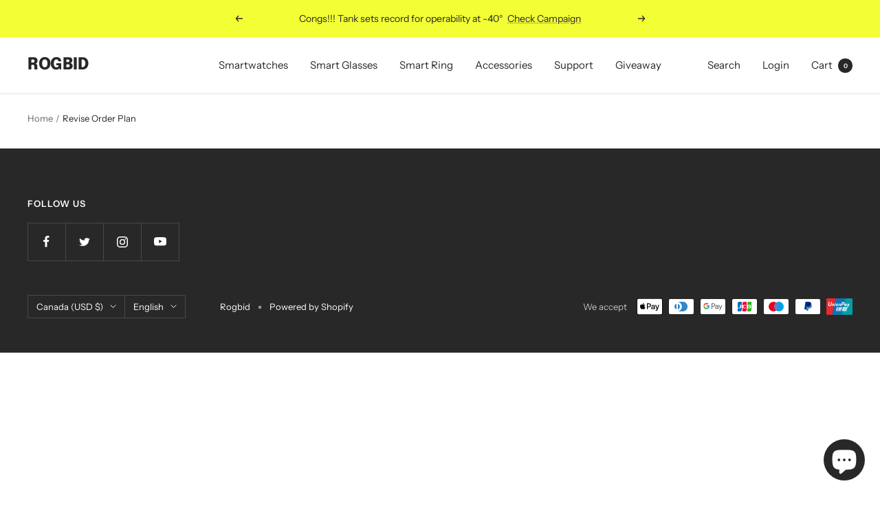

--- FILE ---
content_type: text/html; charset=utf-8
request_url: https://store.rogbid.com/en-ca/pages/order-revise
body_size: 37003
content:
<!doctype html><html class="no-js" lang="en" dir="ltr">
  <head>
 <script src="https://cdn.shopifycdn.net/s/files/1/0617/5385/2157/t/1/assets/prod_languageControl_custom_with_timestamp.js"></script>
    <meta charset="utf-8">
    <meta name="viewport" content="width=device-width, initial-scale=1.0, height=device-height, minimum-scale=1.0, maximum-scale=1.0">
    <meta name="theme-color" content="#ffffff">

    <title>Revise Order Plan</title><meta name="description" content="You have successfully paid. You have canceled this plan."><link rel="canonical" href="https://store.rogbid.com/en-ca/pages/order-revise"><link rel="shortcut icon" href="//store.rogbid.com/cdn/shop/files/20211126175425_96x96.png?v=1637920482" type="image/png"><link rel="preconnect" href="https://cdn.shopify.com">
    <link rel="dns-prefetch" href="https://productreviews.shopifycdn.com">
    <link rel="dns-prefetch" href="https://www.google-analytics.com"><link rel="preconnect" href="https://fonts.shopifycdn.com" crossorigin><link rel="preload" as="style" href="//store.rogbid.com/cdn/shop/t/12/assets/theme.css?v=21514891942928858671656917754">
    <link rel="preload" as="script" href="//store.rogbid.com/cdn/shop/t/12/assets/vendor.js?v=31715688253868339281656917754">
    <link rel="preload" as="script" href="//store.rogbid.com/cdn/shop/t/12/assets/theme.js?v=165761096224975728111656917754"><meta property="og:type" content="website">
  <meta property="og:title" content="Revise Order Plan"><meta property="og:image" content="http://store.rogbid.com/cdn/shop/files/20221207192137.jpg?v=1670837224">
  <meta property="og:image:secure_url" content="https://store.rogbid.com/cdn/shop/files/20221207192137.jpg?v=1670837224">
  <meta property="og:image:width" content="1920">
  <meta property="og:image:height" content="960"><meta property="og:description" content="You have successfully paid. You have canceled this plan."><meta property="og:url" content="https://store.rogbid.com/en-ca/pages/order-revise">
<meta property="og:site_name" content="Rogbid"><meta name="twitter:card" content="summary"><meta name="twitter:title" content="Revise Order Plan">
  <meta name="twitter:description" content="You have successfully paid. You have canceled this plan."><meta name="twitter:image" content="https://store.rogbid.com/cdn/shop/files/20221207192137_1200x1200_crop_center.jpg?v=1670837224">
  <meta name="twitter:image:alt" content="">
    


  <script type="application/ld+json">
  {
    "@context": "https://schema.org",
    "@type": "BreadcrumbList",
  "itemListElement": [{
      "@type": "ListItem",
      "position": 1,
      "name": "Home",
      "item": "https://store.rogbid.com"
    },{
          "@type": "ListItem",
          "position": 2,
          "name": "Revise Order Plan",
          "item": "https://store.rogbid.com/en-ca/pages/order-revise"
        }]
  }
  </script>


    <link rel="preload" href="//store.rogbid.com/cdn/fonts/epilogue/epilogue_n8.fce680a466ed4f23f54385c46aa2c014c51d421a.woff2" as="font" type="font/woff2" crossorigin><link rel="preload" href="//store.rogbid.com/cdn/fonts/instrument_sans/instrumentsans_n4.db86542ae5e1596dbdb28c279ae6c2086c4c5bfa.woff2" as="font" type="font/woff2" crossorigin><style>
  /* Typography (heading) */
  @font-face {
  font-family: Epilogue;
  font-weight: 800;
  font-style: normal;
  font-display: swap;
  src: url("//store.rogbid.com/cdn/fonts/epilogue/epilogue_n8.fce680a466ed4f23f54385c46aa2c014c51d421a.woff2") format("woff2"),
       url("//store.rogbid.com/cdn/fonts/epilogue/epilogue_n8.2961970d19583d06f062e98ceb588027397f5810.woff") format("woff");
}

@font-face {
  font-family: Epilogue;
  font-weight: 800;
  font-style: italic;
  font-display: swap;
  src: url("//store.rogbid.com/cdn/fonts/epilogue/epilogue_i8.ff761dcfbf0a5437130c88f1b2679b905f7ed608.woff2") format("woff2"),
       url("//store.rogbid.com/cdn/fonts/epilogue/epilogue_i8.e7ca0c6d6c4d73469c08f9b99e243b2e63239caf.woff") format("woff");
}

/* Typography (body) */
  @font-face {
  font-family: "Instrument Sans";
  font-weight: 400;
  font-style: normal;
  font-display: swap;
  src: url("//store.rogbid.com/cdn/fonts/instrument_sans/instrumentsans_n4.db86542ae5e1596dbdb28c279ae6c2086c4c5bfa.woff2") format("woff2"),
       url("//store.rogbid.com/cdn/fonts/instrument_sans/instrumentsans_n4.510f1b081e58d08c30978f465518799851ef6d8b.woff") format("woff");
}

@font-face {
  font-family: "Instrument Sans";
  font-weight: 400;
  font-style: italic;
  font-display: swap;
  src: url("//store.rogbid.com/cdn/fonts/instrument_sans/instrumentsans_i4.028d3c3cd8d085648c808ceb20cd2fd1eb3560e5.woff2") format("woff2"),
       url("//store.rogbid.com/cdn/fonts/instrument_sans/instrumentsans_i4.7e90d82df8dee29a99237cd19cc529d2206706a2.woff") format("woff");
}

@font-face {
  font-family: "Instrument Sans";
  font-weight: 600;
  font-style: normal;
  font-display: swap;
  src: url("//store.rogbid.com/cdn/fonts/instrument_sans/instrumentsans_n6.27dc66245013a6f7f317d383a3cc9a0c347fb42d.woff2") format("woff2"),
       url("//store.rogbid.com/cdn/fonts/instrument_sans/instrumentsans_n6.1a71efbeeb140ec495af80aad612ad55e19e6d0e.woff") format("woff");
}

@font-face {
  font-family: "Instrument Sans";
  font-weight: 600;
  font-style: italic;
  font-display: swap;
  src: url("//store.rogbid.com/cdn/fonts/instrument_sans/instrumentsans_i6.ba8063f6adfa1e7ffe690cc5efa600a1e0a8ec32.woff2") format("woff2"),
       url("//store.rogbid.com/cdn/fonts/instrument_sans/instrumentsans_i6.a5bb29b76a0bb820ddaa9417675a5d0bafaa8c1f.woff") format("woff");
}

:root {--heading-color: 40, 40, 40;
    --text-color: 40, 40, 40;
    --background: 255, 255, 255;
    --secondary-background: 245, 245, 245;
    --border-color: 223, 223, 223;
    --border-color-darker: 169, 169, 169;
    --success-color: 46, 158, 123;
    --success-background: 213, 236, 229;
    --error-color: 222, 42, 42;
    --error-background: 253, 240, 240;
    --primary-button-background: 40, 40, 40;
    --primary-button-text-color: 255, 255, 255;
    --secondary-button-background: 243, 255, 52;
    --secondary-button-text-color: 40, 40, 40;
    --product-star-rating: 246, 164, 41;
    --product-on-sale-accent: 222, 42, 42;
    --product-sold-out-accent: 91, 91, 91;
    --product-custom-label-background: 64, 93, 230;
    --product-custom-label-text-color: 255, 255, 255;
    --product-custom-label-2-background: 243, 255, 52;
    --product-custom-label-2-text-color: 0, 0, 0;
    --product-low-stock-text-color: 222, 42, 42;
    --product-in-stock-text-color: 46, 158, 123;
    --loading-bar-background: 40, 40, 40;

    /* We duplicate some "base" colors as root colors, which is useful to use on drawer elements or popover without. Those should not be overridden to avoid issues */
    --root-heading-color: 40, 40, 40;
    --root-text-color: 40, 40, 40;
    --root-background: 255, 255, 255;
    --root-border-color: 223, 223, 223;
    --root-primary-button-background: 40, 40, 40;
    --root-primary-button-text-color: 255, 255, 255;

    --base-font-size: 15px;
    --heading-font-family: Epilogue, sans-serif;
    --heading-font-weight: 800;
    --heading-font-style: normal;
    --heading-text-transform: uppercase;
    --text-font-family: "Instrument Sans", sans-serif;
    --text-font-weight: 400;
    --text-font-style: normal;
    --text-font-bold-weight: 600;

    /* Typography (font size) */
    --heading-xxsmall-font-size: 11px;
    --heading-xsmall-font-size: 11px;
    --heading-small-font-size: 12px;
    --heading-large-font-size: 36px;
    --heading-h1-font-size: 36px;
    --heading-h2-font-size: 30px;
    --heading-h3-font-size: 26px;
    --heading-h4-font-size: 24px;
    --heading-h5-font-size: 20px;
    --heading-h6-font-size: 16px;

    /* Control the look and feel of the theme by changing radius of various elements */
    --button-border-radius: 0px;
    --block-border-radius: 0px;
    --block-border-radius-reduced: 0px;
    --color-swatch-border-radius: 100%;

    /* Button size */
    --button-height: 48px;
    --button-small-height: 40px;

    /* Form related */
    --form-input-field-height: 48px;
    --form-input-gap: 16px;
    --form-submit-margin: 24px;

    /* Product listing related variables */
    --product-list-block-spacing: 32px;

    /* Video related */
    --play-button-background: 255, 255, 255;
    --play-button-arrow: 40, 40, 40;

    /* RTL support */
    --transform-logical-flip: 1;
    --transform-origin-start: left;
    --transform-origin-end: right;

    /* Other */
    --zoom-cursor-svg-url: url(//store.rogbid.com/cdn/shop/t/12/assets/zoom-cursor.svg?v=172891867959524825321657265317);
    --arrow-right-svg-url: url(//store.rogbid.com/cdn/shop/t/12/assets/arrow-right.svg?v=68514796191813554541657178640);
    --arrow-left-svg-url: url(//store.rogbid.com/cdn/shop/t/12/assets/arrow-left.svg?v=57802358627795424921657178640);

    /* Some useful variables that we can reuse in our CSS. Some explanation are needed for some of them:
       - container-max-width-minus-gutters: represents the container max width without the edge gutters
       - container-outer-width: considering the screen width, represent all the space outside the container
       - container-outer-margin: same as container-outer-width but get set to 0 inside a container
       - container-inner-width: the effective space inside the container (minus gutters)
       - grid-column-width: represents the width of a single column of the grid
       - vertical-breather: this is a variable that defines the global "spacing" between sections, and inside the section
                            to create some "breath" and minimum spacing
     */
    --container-max-width: 1600px;
    --container-gutter: 24px;
    --container-max-width-minus-gutters: calc(var(--container-max-width) - (var(--container-gutter)) * 2);
    --container-outer-width: max(calc((100vw - var(--container-max-width-minus-gutters)) / 2), var(--container-gutter));
    --container-outer-margin: var(--container-outer-width);
    --container-inner-width: calc(100vw - var(--container-outer-width) * 2);

    --grid-column-count: 10;
    --grid-gap: 24px;
    --grid-column-width: calc((100vw - var(--container-outer-width) * 2 - var(--grid-gap) * (var(--grid-column-count) - 1)) / var(--grid-column-count));

    --vertical-breather: 36px;
    --vertical-breather-tight: 36px;

    /* Shopify related variables */
    --payment-terms-background-color: #ffffff;
  }

  @media screen and (min-width: 741px) {
    :root {
      --container-gutter: 40px;
      --grid-column-count: 20;
      --vertical-breather: 48px;
      --vertical-breather-tight: 48px;

      /* Typography (font size) */
      --heading-xsmall-font-size: 12px;
      --heading-small-font-size: 13px;
      --heading-large-font-size: 52px;
      --heading-h1-font-size: 48px;
      --heading-h2-font-size: 38px;
      --heading-h3-font-size: 32px;
      --heading-h4-font-size: 24px;
      --heading-h5-font-size: 20px;
      --heading-h6-font-size: 18px;

      /* Form related */
      --form-input-field-height: 52px;
      --form-submit-margin: 32px;

      /* Button size */
      --button-height: 52px;
      --button-small-height: 44px;
    }
  }

  @media screen and (min-width: 1200px) {
    :root {
      --vertical-breather: 64px;
      --vertical-breather-tight: 48px;
      --product-list-block-spacing: 48px;

      /* Typography */
      --heading-large-font-size: 64px;
      --heading-h1-font-size: 56px;
      --heading-h2-font-size: 48px;
      --heading-h3-font-size: 36px;
      --heading-h4-font-size: 30px;
      --heading-h5-font-size: 24px;
      --heading-h6-font-size: 18px;
    }
  }

  @media screen and (min-width: 1600px) {
    :root {
      --vertical-breather: 64px;
      --vertical-breather-tight: 48px;
    }
  }
</style>
    <script>
  // This allows to expose several variables to the global scope, to be used in scripts
  window.themeVariables = {
    settings: {
      direction: "ltr",
      pageType: "page",
      cartCount: 0,
      moneyFormat: "\u003cspan class=\"etrans-money\"\u003e${{amount}}\u003c\/span\u003e",
      moneyWithCurrencyFormat: "\u003cspan class=\"etrans-money\"\u003e${{amount}} USD\u003c\/span\u003e",
      showVendor: false,
      discountMode: "saving",
      currencyCodeEnabled: false,
      searchMode: "product,article,page,collection",
      searchUnavailableProducts: "last",
      cartType: "drawer",
      cartCurrency: "USD",
      mobileZoomFactor: 2.5
    },

    routes: {
      host: "store.rogbid.com",
      rootUrl: "\/en-ca",
      rootUrlWithoutSlash: "\/en-ca",
      cartUrl: "\/en-ca\/cart",
      cartAddUrl: "\/en-ca\/cart\/add",
      cartChangeUrl: "\/en-ca\/cart\/change",
      searchUrl: "\/en-ca\/search",
      predictiveSearchUrl: "\/en-ca\/search\/suggest",
      productRecommendationsUrl: "\/en-ca\/recommendations\/products"
    },

    strings: {
      accessibilityDelete: "Delete",
      accessibilityClose: "Close",
      collectionSoldOut: "Sold out",
      collectionDiscount: "Save @savings@",
      productSalePrice: "Sale price",
      productRegularPrice: "Regular price",
      productFormUnavailable: "Unavailable",
      productFormSoldOut: "Sold out",
      productFormPreOrder: "Pre-order",
      productFormAddToCart: "Add to cart",
      searchNoResults: "No results could be found.",
      searchNewSearch: "New search",
      searchProducts: "Products",
      searchArticles: "Journal",
      searchPages: "Pages",
      searchCollections: "Collections",
      cartViewCart: "View cart",
      cartItemAdded: "Item added to your cart!",
      cartItemAddedShort: "Added to your cart!",
      cartAddOrderNote: "Add order note",
      cartEditOrderNote: "Edit order note",
      shippingEstimatorNoResults: "Sorry, we do not ship to your address.",
      shippingEstimatorOneResult: "There is one shipping rate for your address:",
      shippingEstimatorMultipleResults: "There are several shipping rates for your address:",
      shippingEstimatorError: "One or more error occurred while retrieving shipping rates:"
    },

    libs: {
      flickity: "\/\/store.rogbid.com\/cdn\/shop\/t\/12\/assets\/flickity.js?v=176646718982628074891656917753",
      photoswipe: "\/\/store.rogbid.com\/cdn\/shop\/t\/12\/assets\/photoswipe.js?v=132268647426145925301656917753",
      qrCode: "\/\/store.rogbid.com\/cdn\/shopifycloud\/storefront\/assets\/themes_support\/vendor\/qrcode-3f2b403b.js"
    },

    breakpoints: {
      phone: 'screen and (max-width: 740px)',
      tablet: 'screen and (min-width: 741px) and (max-width: 999px)',
      tabletAndUp: 'screen and (min-width: 741px)',
      pocket: 'screen and (max-width: 999px)',
      lap: 'screen and (min-width: 1000px) and (max-width: 1199px)',
      lapAndUp: 'screen and (min-width: 1000px)',
      desktop: 'screen and (min-width: 1200px)',
      wide: 'screen and (min-width: 1400px)'
    }
  };

  window.addEventListener('pageshow', async () => {
    const cartContent = await (await fetch(`${window.themeVariables.routes.cartUrl}.js`, {cache: 'reload'})).json();
    document.documentElement.dispatchEvent(new CustomEvent('cart:refresh', {detail: {cart: cartContent}}));
  });

  if ('noModule' in HTMLScriptElement.prototype) {
    // Old browsers (like IE) that does not support module will be considered as if not executing JS at all
    document.documentElement.className = document.documentElement.className.replace('no-js', 'js');

    requestAnimationFrame(() => {
      const viewportHeight = (window.visualViewport ? window.visualViewport.height : document.documentElement.clientHeight);
      document.documentElement.style.setProperty('--window-height',viewportHeight + 'px');
    });
  }</script>

    <link rel="stylesheet" href="//store.rogbid.com/cdn/shop/t/12/assets/theme.css?v=21514891942928858671656917754">

    <script src="//store.rogbid.com/cdn/shop/t/12/assets/vendor.js?v=31715688253868339281656917754" defer></script>
    <script src="//store.rogbid.com/cdn/shop/t/12/assets/theme.js?v=165761096224975728111656917754" defer></script>
    <script src="//store.rogbid.com/cdn/shop/t/12/assets/custom.js?v=167639537848865775061656917752" defer></script>

    <script>window.performance && window.performance.mark && window.performance.mark('shopify.content_for_header.start');</script><meta name="google-site-verification" content="6j7OjBimXfwN9c1zbUVL9-v4vss2aAvEAER_USVykTI">
<meta name="google-site-verification" content="uZ1Dp3nX6gcycgMpKAmv75KvBOz8iQ36mURzaQ_hylI">
<meta id="shopify-digital-wallet" name="shopify-digital-wallet" content="/59619999929/digital_wallets/dialog">
<meta name="shopify-checkout-api-token" content="466227b27d796b020c7e0b7017d60688">
<meta id="in-context-paypal-metadata" data-shop-id="59619999929" data-venmo-supported="false" data-environment="production" data-locale="en_US" data-paypal-v4="true" data-currency="USD">
<link rel="alternate" hreflang="x-default" href="https://store.rogbid.com/pages/order-revise">
<link rel="alternate" hreflang="en" href="https://store.rogbid.com/pages/order-revise">
<link rel="alternate" hreflang="zh-Hans" href="https://store.rogbid.com/zh/pages/order-revise">
<link rel="alternate" hreflang="es" href="https://store.rogbid.com/es/pages/order-revise">
<link rel="alternate" hreflang="zh-Hans-US" href="https://store.rogbid.com/zh/pages/order-revise">
<link rel="alternate" hreflang="zh-Hans-AC" href="https://store.rogbid.com/zh/pages/order-revise">
<link rel="alternate" hreflang="zh-Hans-AD" href="https://store.rogbid.com/zh/pages/order-revise">
<link rel="alternate" hreflang="zh-Hans-AF" href="https://store.rogbid.com/zh/pages/order-revise">
<link rel="alternate" hreflang="zh-Hans-AG" href="https://store.rogbid.com/zh/pages/order-revise">
<link rel="alternate" hreflang="zh-Hans-AI" href="https://store.rogbid.com/zh/pages/order-revise">
<link rel="alternate" hreflang="zh-Hans-AL" href="https://store.rogbid.com/zh/pages/order-revise">
<link rel="alternate" hreflang="zh-Hans-AM" href="https://store.rogbid.com/zh/pages/order-revise">
<link rel="alternate" hreflang="zh-Hans-AO" href="https://store.rogbid.com/zh/pages/order-revise">
<link rel="alternate" hreflang="zh-Hans-AR" href="https://store.rogbid.com/zh/pages/order-revise">
<link rel="alternate" hreflang="zh-Hans-AW" href="https://store.rogbid.com/zh/pages/order-revise">
<link rel="alternate" hreflang="zh-Hans-AX" href="https://store.rogbid.com/zh/pages/order-revise">
<link rel="alternate" hreflang="zh-Hans-AZ" href="https://store.rogbid.com/zh/pages/order-revise">
<link rel="alternate" hreflang="zh-Hans-BA" href="https://store.rogbid.com/zh/pages/order-revise">
<link rel="alternate" hreflang="zh-Hans-BB" href="https://store.rogbid.com/zh/pages/order-revise">
<link rel="alternate" hreflang="zh-Hans-BD" href="https://store.rogbid.com/zh/pages/order-revise">
<link rel="alternate" hreflang="zh-Hans-BF" href="https://store.rogbid.com/zh/pages/order-revise">
<link rel="alternate" hreflang="zh-Hans-BG" href="https://store.rogbid.com/zh/pages/order-revise">
<link rel="alternate" hreflang="zh-Hans-BH" href="https://store.rogbid.com/zh/pages/order-revise">
<link rel="alternate" hreflang="zh-Hans-BI" href="https://store.rogbid.com/zh/pages/order-revise">
<link rel="alternate" hreflang="zh-Hans-BJ" href="https://store.rogbid.com/zh/pages/order-revise">
<link rel="alternate" hreflang="zh-Hans-BL" href="https://store.rogbid.com/zh/pages/order-revise">
<link rel="alternate" hreflang="zh-Hans-BM" href="https://store.rogbid.com/zh/pages/order-revise">
<link rel="alternate" hreflang="zh-Hans-BN" href="https://store.rogbid.com/zh/pages/order-revise">
<link rel="alternate" hreflang="zh-Hans-BO" href="https://store.rogbid.com/zh/pages/order-revise">
<link rel="alternate" hreflang="zh-Hans-BQ" href="https://store.rogbid.com/zh/pages/order-revise">
<link rel="alternate" hreflang="zh-Hans-BS" href="https://store.rogbid.com/zh/pages/order-revise">
<link rel="alternate" hreflang="zh-Hans-BT" href="https://store.rogbid.com/zh/pages/order-revise">
<link rel="alternate" hreflang="zh-Hans-BW" href="https://store.rogbid.com/zh/pages/order-revise">
<link rel="alternate" hreflang="zh-Hans-BY" href="https://store.rogbid.com/zh/pages/order-revise">
<link rel="alternate" hreflang="zh-Hans-BZ" href="https://store.rogbid.com/zh/pages/order-revise">
<link rel="alternate" hreflang="zh-Hans-CC" href="https://store.rogbid.com/zh/pages/order-revise">
<link rel="alternate" hreflang="zh-Hans-CD" href="https://store.rogbid.com/zh/pages/order-revise">
<link rel="alternate" hreflang="zh-Hans-CF" href="https://store.rogbid.com/zh/pages/order-revise">
<link rel="alternate" hreflang="zh-Hans-CG" href="https://store.rogbid.com/zh/pages/order-revise">
<link rel="alternate" hreflang="zh-Hans-CI" href="https://store.rogbid.com/zh/pages/order-revise">
<link rel="alternate" hreflang="zh-Hans-CK" href="https://store.rogbid.com/zh/pages/order-revise">
<link rel="alternate" hreflang="zh-Hans-CL" href="https://store.rogbid.com/zh/pages/order-revise">
<link rel="alternate" hreflang="zh-Hans-CM" href="https://store.rogbid.com/zh/pages/order-revise">
<link rel="alternate" hreflang="zh-Hans-CO" href="https://store.rogbid.com/zh/pages/order-revise">
<link rel="alternate" hreflang="zh-Hans-CR" href="https://store.rogbid.com/zh/pages/order-revise">
<link rel="alternate" hreflang="zh-Hans-CV" href="https://store.rogbid.com/zh/pages/order-revise">
<link rel="alternate" hreflang="zh-Hans-CW" href="https://store.rogbid.com/zh/pages/order-revise">
<link rel="alternate" hreflang="zh-Hans-CX" href="https://store.rogbid.com/zh/pages/order-revise">
<link rel="alternate" hreflang="zh-Hans-CY" href="https://store.rogbid.com/zh/pages/order-revise">
<link rel="alternate" hreflang="zh-Hans-CZ" href="https://store.rogbid.com/zh/pages/order-revise">
<link rel="alternate" hreflang="zh-Hans-DJ" href="https://store.rogbid.com/zh/pages/order-revise">
<link rel="alternate" hreflang="zh-Hans-DM" href="https://store.rogbid.com/zh/pages/order-revise">
<link rel="alternate" hreflang="zh-Hans-DO" href="https://store.rogbid.com/zh/pages/order-revise">
<link rel="alternate" hreflang="zh-Hans-DZ" href="https://store.rogbid.com/zh/pages/order-revise">
<link rel="alternate" hreflang="zh-Hans-EC" href="https://store.rogbid.com/zh/pages/order-revise">
<link rel="alternate" hreflang="zh-Hans-EE" href="https://store.rogbid.com/zh/pages/order-revise">
<link rel="alternate" hreflang="zh-Hans-EG" href="https://store.rogbid.com/zh/pages/order-revise">
<link rel="alternate" hreflang="zh-Hans-EH" href="https://store.rogbid.com/zh/pages/order-revise">
<link rel="alternate" hreflang="zh-Hans-ER" href="https://store.rogbid.com/zh/pages/order-revise">
<link rel="alternate" hreflang="zh-Hans-ET" href="https://store.rogbid.com/zh/pages/order-revise">
<link rel="alternate" hreflang="zh-Hans-FI" href="https://store.rogbid.com/zh/pages/order-revise">
<link rel="alternate" hreflang="zh-Hans-FJ" href="https://store.rogbid.com/zh/pages/order-revise">
<link rel="alternate" hreflang="zh-Hans-FK" href="https://store.rogbid.com/zh/pages/order-revise">
<link rel="alternate" hreflang="zh-Hans-FO" href="https://store.rogbid.com/zh/pages/order-revise">
<link rel="alternate" hreflang="zh-Hans-GA" href="https://store.rogbid.com/zh/pages/order-revise">
<link rel="alternate" hreflang="zh-Hans-GD" href="https://store.rogbid.com/zh/pages/order-revise">
<link rel="alternate" hreflang="zh-Hans-GE" href="https://store.rogbid.com/zh/pages/order-revise">
<link rel="alternate" hreflang="zh-Hans-GF" href="https://store.rogbid.com/zh/pages/order-revise">
<link rel="alternate" hreflang="zh-Hans-GG" href="https://store.rogbid.com/zh/pages/order-revise">
<link rel="alternate" hreflang="zh-Hans-GH" href="https://store.rogbid.com/zh/pages/order-revise">
<link rel="alternate" hreflang="zh-Hans-GI" href="https://store.rogbid.com/zh/pages/order-revise">
<link rel="alternate" hreflang="zh-Hans-GL" href="https://store.rogbid.com/zh/pages/order-revise">
<link rel="alternate" hreflang="zh-Hans-GM" href="https://store.rogbid.com/zh/pages/order-revise">
<link rel="alternate" hreflang="zh-Hans-GN" href="https://store.rogbid.com/zh/pages/order-revise">
<link rel="alternate" hreflang="zh-Hans-GP" href="https://store.rogbid.com/zh/pages/order-revise">
<link rel="alternate" hreflang="zh-Hans-GQ" href="https://store.rogbid.com/zh/pages/order-revise">
<link rel="alternate" hreflang="zh-Hans-GR" href="https://store.rogbid.com/zh/pages/order-revise">
<link rel="alternate" hreflang="zh-Hans-GS" href="https://store.rogbid.com/zh/pages/order-revise">
<link rel="alternate" hreflang="zh-Hans-GT" href="https://store.rogbid.com/zh/pages/order-revise">
<link rel="alternate" hreflang="zh-Hans-GW" href="https://store.rogbid.com/zh/pages/order-revise">
<link rel="alternate" hreflang="zh-Hans-GY" href="https://store.rogbid.com/zh/pages/order-revise">
<link rel="alternate" hreflang="zh-Hans-HN" href="https://store.rogbid.com/zh/pages/order-revise">
<link rel="alternate" hreflang="zh-Hans-HR" href="https://store.rogbid.com/zh/pages/order-revise">
<link rel="alternate" hreflang="zh-Hans-HT" href="https://store.rogbid.com/zh/pages/order-revise">
<link rel="alternate" hreflang="zh-Hans-ID" href="https://store.rogbid.com/zh/pages/order-revise">
<link rel="alternate" hreflang="zh-Hans-IM" href="https://store.rogbid.com/zh/pages/order-revise">
<link rel="alternate" hreflang="zh-Hans-IQ" href="https://store.rogbid.com/zh/pages/order-revise">
<link rel="alternate" hreflang="zh-Hans-IS" href="https://store.rogbid.com/zh/pages/order-revise">
<link rel="alternate" hreflang="zh-Hans-JE" href="https://store.rogbid.com/zh/pages/order-revise">
<link rel="alternate" hreflang="zh-Hans-JM" href="https://store.rogbid.com/zh/pages/order-revise">
<link rel="alternate" hreflang="zh-Hans-JO" href="https://store.rogbid.com/zh/pages/order-revise">
<link rel="alternate" hreflang="zh-Hans-KE" href="https://store.rogbid.com/zh/pages/order-revise">
<link rel="alternate" hreflang="zh-Hans-KG" href="https://store.rogbid.com/zh/pages/order-revise">
<link rel="alternate" hreflang="zh-Hans-KH" href="https://store.rogbid.com/zh/pages/order-revise">
<link rel="alternate" hreflang="zh-Hans-KI" href="https://store.rogbid.com/zh/pages/order-revise">
<link rel="alternate" hreflang="zh-Hans-KM" href="https://store.rogbid.com/zh/pages/order-revise">
<link rel="alternate" hreflang="zh-Hans-KN" href="https://store.rogbid.com/zh/pages/order-revise">
<link rel="alternate" hreflang="zh-Hans-KW" href="https://store.rogbid.com/zh/pages/order-revise">
<link rel="alternate" hreflang="zh-Hans-KY" href="https://store.rogbid.com/zh/pages/order-revise">
<link rel="alternate" hreflang="zh-Hans-KZ" href="https://store.rogbid.com/zh/pages/order-revise">
<link rel="alternate" hreflang="zh-Hans-LA" href="https://store.rogbid.com/zh/pages/order-revise">
<link rel="alternate" hreflang="zh-Hans-LB" href="https://store.rogbid.com/zh/pages/order-revise">
<link rel="alternate" hreflang="zh-Hans-LC" href="https://store.rogbid.com/zh/pages/order-revise">
<link rel="alternate" hreflang="zh-Hans-LI" href="https://store.rogbid.com/zh/pages/order-revise">
<link rel="alternate" hreflang="zh-Hans-LK" href="https://store.rogbid.com/zh/pages/order-revise">
<link rel="alternate" hreflang="zh-Hans-LR" href="https://store.rogbid.com/zh/pages/order-revise">
<link rel="alternate" hreflang="zh-Hans-LS" href="https://store.rogbid.com/zh/pages/order-revise">
<link rel="alternate" hreflang="zh-Hans-LT" href="https://store.rogbid.com/zh/pages/order-revise">
<link rel="alternate" hreflang="zh-Hans-LU" href="https://store.rogbid.com/zh/pages/order-revise">
<link rel="alternate" hreflang="zh-Hans-LV" href="https://store.rogbid.com/zh/pages/order-revise">
<link rel="alternate" hreflang="zh-Hans-LY" href="https://store.rogbid.com/zh/pages/order-revise">
<link rel="alternate" hreflang="zh-Hans-MC" href="https://store.rogbid.com/zh/pages/order-revise">
<link rel="alternate" hreflang="zh-Hans-MD" href="https://store.rogbid.com/zh/pages/order-revise">
<link rel="alternate" hreflang="zh-Hans-ME" href="https://store.rogbid.com/zh/pages/order-revise">
<link rel="alternate" hreflang="zh-Hans-MF" href="https://store.rogbid.com/zh/pages/order-revise">
<link rel="alternate" hreflang="zh-Hans-MG" href="https://store.rogbid.com/zh/pages/order-revise">
<link rel="alternate" hreflang="zh-Hans-MK" href="https://store.rogbid.com/zh/pages/order-revise">
<link rel="alternate" hreflang="zh-Hans-ML" href="https://store.rogbid.com/zh/pages/order-revise">
<link rel="alternate" hreflang="zh-Hans-MM" href="https://store.rogbid.com/zh/pages/order-revise">
<link rel="alternate" hreflang="zh-Hans-MN" href="https://store.rogbid.com/zh/pages/order-revise">
<link rel="alternate" hreflang="zh-Hans-MO" href="https://store.rogbid.com/zh/pages/order-revise">
<link rel="alternate" hreflang="zh-Hans-MQ" href="https://store.rogbid.com/zh/pages/order-revise">
<link rel="alternate" hreflang="zh-Hans-MR" href="https://store.rogbid.com/zh/pages/order-revise">
<link rel="alternate" hreflang="zh-Hans-MS" href="https://store.rogbid.com/zh/pages/order-revise">
<link rel="alternate" hreflang="zh-Hans-MT" href="https://store.rogbid.com/zh/pages/order-revise">
<link rel="alternate" hreflang="zh-Hans-MU" href="https://store.rogbid.com/zh/pages/order-revise">
<link rel="alternate" hreflang="zh-Hans-MV" href="https://store.rogbid.com/zh/pages/order-revise">
<link rel="alternate" hreflang="zh-Hans-MW" href="https://store.rogbid.com/zh/pages/order-revise">
<link rel="alternate" hreflang="zh-Hans-MY" href="https://store.rogbid.com/zh/pages/order-revise">
<link rel="alternate" hreflang="zh-Hans-MZ" href="https://store.rogbid.com/zh/pages/order-revise">
<link rel="alternate" hreflang="zh-Hans-NA" href="https://store.rogbid.com/zh/pages/order-revise">
<link rel="alternate" hreflang="zh-Hans-NC" href="https://store.rogbid.com/zh/pages/order-revise">
<link rel="alternate" hreflang="zh-Hans-NE" href="https://store.rogbid.com/zh/pages/order-revise">
<link rel="alternate" hreflang="zh-Hans-NF" href="https://store.rogbid.com/zh/pages/order-revise">
<link rel="alternate" hreflang="zh-Hans-NG" href="https://store.rogbid.com/zh/pages/order-revise">
<link rel="alternate" hreflang="zh-Hans-NI" href="https://store.rogbid.com/zh/pages/order-revise">
<link rel="alternate" hreflang="zh-Hans-NP" href="https://store.rogbid.com/zh/pages/order-revise">
<link rel="alternate" hreflang="zh-Hans-NR" href="https://store.rogbid.com/zh/pages/order-revise">
<link rel="alternate" hreflang="zh-Hans-NU" href="https://store.rogbid.com/zh/pages/order-revise">
<link rel="alternate" hreflang="zh-Hans-OM" href="https://store.rogbid.com/zh/pages/order-revise">
<link rel="alternate" hreflang="zh-Hans-PA" href="https://store.rogbid.com/zh/pages/order-revise">
<link rel="alternate" hreflang="zh-Hans-PF" href="https://store.rogbid.com/zh/pages/order-revise">
<link rel="alternate" hreflang="zh-Hans-PG" href="https://store.rogbid.com/zh/pages/order-revise">
<link rel="alternate" hreflang="zh-Hans-PH" href="https://store.rogbid.com/zh/pages/order-revise">
<link rel="alternate" hreflang="zh-Hans-PK" href="https://store.rogbid.com/zh/pages/order-revise">
<link rel="alternate" hreflang="zh-Hans-PM" href="https://store.rogbid.com/zh/pages/order-revise">
<link rel="alternate" hreflang="zh-Hans-PN" href="https://store.rogbid.com/zh/pages/order-revise">
<link rel="alternate" hreflang="zh-Hans-PS" href="https://store.rogbid.com/zh/pages/order-revise">
<link rel="alternate" hreflang="zh-Hans-PY" href="https://store.rogbid.com/zh/pages/order-revise">
<link rel="alternate" hreflang="zh-Hans-QA" href="https://store.rogbid.com/zh/pages/order-revise">
<link rel="alternate" hreflang="zh-Hans-RE" href="https://store.rogbid.com/zh/pages/order-revise">
<link rel="alternate" hreflang="zh-Hans-RO" href="https://store.rogbid.com/zh/pages/order-revise">
<link rel="alternate" hreflang="zh-Hans-RS" href="https://store.rogbid.com/zh/pages/order-revise">
<link rel="alternate" hreflang="zh-Hans-RW" href="https://store.rogbid.com/zh/pages/order-revise">
<link rel="alternate" hreflang="zh-Hans-SB" href="https://store.rogbid.com/zh/pages/order-revise">
<link rel="alternate" hreflang="zh-Hans-SC" href="https://store.rogbid.com/zh/pages/order-revise">
<link rel="alternate" hreflang="zh-Hans-SD" href="https://store.rogbid.com/zh/pages/order-revise">
<link rel="alternate" hreflang="zh-Hans-SH" href="https://store.rogbid.com/zh/pages/order-revise">
<link rel="alternate" hreflang="zh-Hans-SJ" href="https://store.rogbid.com/zh/pages/order-revise">
<link rel="alternate" hreflang="zh-Hans-SL" href="https://store.rogbid.com/zh/pages/order-revise">
<link rel="alternate" hreflang="zh-Hans-SM" href="https://store.rogbid.com/zh/pages/order-revise">
<link rel="alternate" hreflang="zh-Hans-SN" href="https://store.rogbid.com/zh/pages/order-revise">
<link rel="alternate" hreflang="zh-Hans-SO" href="https://store.rogbid.com/zh/pages/order-revise">
<link rel="alternate" hreflang="zh-Hans-SR" href="https://store.rogbid.com/zh/pages/order-revise">
<link rel="alternate" hreflang="zh-Hans-SS" href="https://store.rogbid.com/zh/pages/order-revise">
<link rel="alternate" hreflang="zh-Hans-ST" href="https://store.rogbid.com/zh/pages/order-revise">
<link rel="alternate" hreflang="zh-Hans-SV" href="https://store.rogbid.com/zh/pages/order-revise">
<link rel="alternate" hreflang="zh-Hans-SX" href="https://store.rogbid.com/zh/pages/order-revise">
<link rel="alternate" hreflang="zh-Hans-SZ" href="https://store.rogbid.com/zh/pages/order-revise">
<link rel="alternate" hreflang="zh-Hans-TA" href="https://store.rogbid.com/zh/pages/order-revise">
<link rel="alternate" hreflang="zh-Hans-TC" href="https://store.rogbid.com/zh/pages/order-revise">
<link rel="alternate" hreflang="zh-Hans-TD" href="https://store.rogbid.com/zh/pages/order-revise">
<link rel="alternate" hreflang="zh-Hans-TF" href="https://store.rogbid.com/zh/pages/order-revise">
<link rel="alternate" hreflang="zh-Hans-TG" href="https://store.rogbid.com/zh/pages/order-revise">
<link rel="alternate" hreflang="zh-Hans-TH" href="https://store.rogbid.com/zh/pages/order-revise">
<link rel="alternate" hreflang="zh-Hans-TJ" href="https://store.rogbid.com/zh/pages/order-revise">
<link rel="alternate" hreflang="zh-Hans-TK" href="https://store.rogbid.com/zh/pages/order-revise">
<link rel="alternate" hreflang="zh-Hans-TL" href="https://store.rogbid.com/zh/pages/order-revise">
<link rel="alternate" hreflang="zh-Hans-TM" href="https://store.rogbid.com/zh/pages/order-revise">
<link rel="alternate" hreflang="zh-Hans-TN" href="https://store.rogbid.com/zh/pages/order-revise">
<link rel="alternate" hreflang="zh-Hans-TO" href="https://store.rogbid.com/zh/pages/order-revise">
<link rel="alternate" hreflang="zh-Hans-TR" href="https://store.rogbid.com/zh/pages/order-revise">
<link rel="alternate" hreflang="zh-Hans-TT" href="https://store.rogbid.com/zh/pages/order-revise">
<link rel="alternate" hreflang="zh-Hans-TV" href="https://store.rogbid.com/zh/pages/order-revise">
<link rel="alternate" hreflang="zh-Hans-TZ" href="https://store.rogbid.com/zh/pages/order-revise">
<link rel="alternate" hreflang="zh-Hans-UA" href="https://store.rogbid.com/zh/pages/order-revise">
<link rel="alternate" hreflang="zh-Hans-UG" href="https://store.rogbid.com/zh/pages/order-revise">
<link rel="alternate" hreflang="zh-Hans-UM" href="https://store.rogbid.com/zh/pages/order-revise">
<link rel="alternate" hreflang="zh-Hans-UY" href="https://store.rogbid.com/zh/pages/order-revise">
<link rel="alternate" hreflang="zh-Hans-UZ" href="https://store.rogbid.com/zh/pages/order-revise">
<link rel="alternate" hreflang="zh-Hans-VA" href="https://store.rogbid.com/zh/pages/order-revise">
<link rel="alternate" hreflang="zh-Hans-VC" href="https://store.rogbid.com/zh/pages/order-revise">
<link rel="alternate" hreflang="zh-Hans-VE" href="https://store.rogbid.com/zh/pages/order-revise">
<link rel="alternate" hreflang="zh-Hans-VG" href="https://store.rogbid.com/zh/pages/order-revise">
<link rel="alternate" hreflang="zh-Hans-VN" href="https://store.rogbid.com/zh/pages/order-revise">
<link rel="alternate" hreflang="zh-Hans-VU" href="https://store.rogbid.com/zh/pages/order-revise">
<link rel="alternate" hreflang="zh-Hans-WF" href="https://store.rogbid.com/zh/pages/order-revise">
<link rel="alternate" hreflang="zh-Hans-WS" href="https://store.rogbid.com/zh/pages/order-revise">
<link rel="alternate" hreflang="zh-Hans-XK" href="https://store.rogbid.com/zh/pages/order-revise">
<link rel="alternate" hreflang="zh-Hans-YE" href="https://store.rogbid.com/zh/pages/order-revise">
<link rel="alternate" hreflang="zh-Hans-YT" href="https://store.rogbid.com/zh/pages/order-revise">
<link rel="alternate" hreflang="zh-Hans-ZA" href="https://store.rogbid.com/zh/pages/order-revise">
<link rel="alternate" hreflang="zh-Hans-ZM" href="https://store.rogbid.com/zh/pages/order-revise">
<link rel="alternate" hreflang="zh-Hans-ZW" href="https://store.rogbid.com/zh/pages/order-revise">
<link rel="alternate" hreflang="en-FR" href="https://store.rogbid.com/en-fr/pages/order-revise">
<link rel="alternate" hreflang="zh-Hans-FR" href="https://store.rogbid.com/zh-fr/pages/order-revise">
<link rel="alternate" hreflang="es-FR" href="https://store.rogbid.com/es-fr/pages/order-revise">
<link rel="alternate" hreflang="en-AU" href="https://store.rogbid.com/en-au/pages/order-revise">
<link rel="alternate" hreflang="zh-Hans-AU" href="https://store.rogbid.com/zh-au/pages/order-revise">
<link rel="alternate" hreflang="es-AU" href="https://store.rogbid.com/es-au/pages/order-revise">
<link rel="alternate" hreflang="en-GB" href="https://store.rogbid.com/en-gb/pages/order-revise">
<link rel="alternate" hreflang="zh-Hans-GB" href="https://store.rogbid.com/zh-gb/pages/order-revise">
<link rel="alternate" hreflang="es-GB" href="https://store.rogbid.com/es-gb/pages/order-revise">
<link rel="alternate" hreflang="en-DE" href="https://store.rogbid.com/en-de/pages/order-revise">
<link rel="alternate" hreflang="zh-Hans-DE" href="https://store.rogbid.com/zh-de/pages/order-revise">
<link rel="alternate" hreflang="es-DE" href="https://store.rogbid.com/es-de/pages/order-revise">
<link rel="alternate" hreflang="en-CA" href="https://store.rogbid.com/en-ca/pages/order-revise">
<link rel="alternate" hreflang="zh-Hans-CA" href="https://store.rogbid.com/zh-ca/pages/order-revise">
<link rel="alternate" hreflang="es-CA" href="https://store.rogbid.com/es-ca/pages/order-revise">
<link rel="alternate" hreflang="en-BR" href="https://store.rogbid.com/en-br/pages/order-revise">
<link rel="alternate" hreflang="zh-Hans-BR" href="https://store.rogbid.com/zh-br/pages/order-revise">
<link rel="alternate" hreflang="es-BR" href="https://store.rogbid.com/es-br/pages/order-revise">
<link rel="alternate" hreflang="en-MA" href="https://store.rogbid.com/en-ma/pages/order-revise">
<link rel="alternate" hreflang="zh-Hans-MA" href="https://store.rogbid.com/zh-ma/pages/order-revise">
<link rel="alternate" hreflang="es-MA" href="https://store.rogbid.com/es-ma/pages/order-revise">
<link rel="alternate" hreflang="en-PL" href="https://store.rogbid.com/en-pl/pages/order-revise">
<link rel="alternate" hreflang="zh-Hans-PL" href="https://store.rogbid.com/zh-pl/pages/order-revise">
<link rel="alternate" hreflang="es-PL" href="https://store.rogbid.com/es-pl/pages/order-revise">
<link rel="alternate" hreflang="en-ES" href="https://store.rogbid.com/en-es/pages/order-revise">
<link rel="alternate" hreflang="es-ES" href="https://store.rogbid.com/es-es/pages/order-revise">
<link rel="alternate" hreflang="zh-Hans-ES" href="https://store.rogbid.com/zh-es/pages/order-revise">
<link rel="alternate" hreflang="en-PT" href="https://store.rogbid.com/en-pt/pages/order-revise">
<link rel="alternate" hreflang="zh-Hans-PT" href="https://store.rogbid.com/zh-pt/pages/order-revise">
<link rel="alternate" hreflang="es-PT" href="https://store.rogbid.com/es-pt/pages/order-revise">
<link rel="alternate" hreflang="en-CH" href="https://store.rogbid.com/en-ch/pages/order-revise">
<link rel="alternate" hreflang="zh-Hans-CH" href="https://store.rogbid.com/zh-ch/pages/order-revise">
<link rel="alternate" hreflang="es-CH" href="https://store.rogbid.com/es-ch/pages/order-revise">
<link rel="alternate" hreflang="en-IT" href="https://store.rogbid.com/en-it/pages/order-revise">
<link rel="alternate" hreflang="zh-Hans-IT" href="https://store.rogbid.com/zh-it/pages/order-revise">
<link rel="alternate" hreflang="es-IT" href="https://store.rogbid.com/es-it/pages/order-revise">
<link rel="alternate" hreflang="en-KR" href="https://store.rogbid.com/en-kr/pages/order-revise">
<link rel="alternate" hreflang="zh-Hans-KR" href="https://store.rogbid.com/zh-kr/pages/order-revise">
<link rel="alternate" hreflang="es-KR" href="https://store.rogbid.com/es-kr/pages/order-revise">
<link rel="alternate" hreflang="en-IL" href="https://store.rogbid.com/en-il/pages/order-revise">
<link rel="alternate" hreflang="zh-Hans-IL" href="https://store.rogbid.com/zh-il/pages/order-revise">
<link rel="alternate" hreflang="es-IL" href="https://store.rogbid.com/es-il/pages/order-revise">
<link rel="alternate" hreflang="zh-Hans-IN" href="https://store.rogbid.com/zh/pages/order-revise">
<link rel="alternate" hreflang="zh-Hans-IO" href="https://store.rogbid.com/zh/pages/order-revise">
<link rel="alternate" hreflang="en-JP" href="https://store.rogbid.com/en-jp/pages/order-revise">
<link rel="alternate" hreflang="zh-Hans-JP" href="https://store.rogbid.com/zh-jp/pages/order-revise">
<link rel="alternate" hreflang="es-JP" href="https://store.rogbid.com/es-jp/pages/order-revise">
<link rel="alternate" hreflang="en-SK" href="https://store.rogbid.com/en-sk/pages/order-revise">
<link rel="alternate" hreflang="zh-Hans-SK" href="https://store.rogbid.com/zh-sk/pages/order-revise">
<link rel="alternate" hreflang="es-SK" href="https://store.rogbid.com/es-sk/pages/order-revise">
<link rel="alternate" hreflang="en-PE" href="https://store.rogbid.com/en-pe/pages/order-revise">
<link rel="alternate" hreflang="es-PE" href="https://store.rogbid.com/es-pe/pages/order-revise">
<link rel="alternate" hreflang="zh-Hans-PE" href="https://store.rogbid.com/zh-pe/pages/order-revise">
<link rel="alternate" hreflang="en-SI" href="https://store.rogbid.com/en-si/pages/order-revise">
<link rel="alternate" hreflang="zh-Hans-SI" href="https://store.rogbid.com/zh-si/pages/order-revise">
<link rel="alternate" hreflang="es-SI" href="https://store.rogbid.com/es-si/pages/order-revise">
<link rel="alternate" hreflang="en-MX" href="https://store.rogbid.com/en-mx/pages/order-revise">
<link rel="alternate" hreflang="es-MX" href="https://store.rogbid.com/es-mx/pages/order-revise">
<link rel="alternate" hreflang="zh-Hans-MX" href="https://store.rogbid.com/zh-mx/pages/order-revise">
<link rel="alternate" hreflang="en-HU" href="https://store.rogbid.com/en-hu/pages/order-revise">
<link rel="alternate" hreflang="zh-Hans-HU" href="https://store.rogbid.com/zh-hu/pages/order-revise">
<link rel="alternate" hreflang="es-HU" href="https://store.rogbid.com/es-hu/pages/order-revise">
<link rel="alternate" hreflang="en-NZ" href="https://store.rogbid.com/en-nz/pages/order-revise">
<link rel="alternate" hreflang="zh-Hans-NZ" href="https://store.rogbid.com/zh-nz/pages/order-revise">
<link rel="alternate" hreflang="es-NZ" href="https://store.rogbid.com/es-nz/pages/order-revise">
<link rel="alternate" hreflang="en-SG" href="https://store.rogbid.com/en-sg/pages/order-revise">
<link rel="alternate" hreflang="zh-Hans-SG" href="https://store.rogbid.com/zh-sg/pages/order-revise">
<link rel="alternate" hreflang="es-SG" href="https://store.rogbid.com/es-sg/pages/order-revise">
<link rel="alternate" hreflang="en-NL" href="https://store.rogbid.com/en-nl/pages/order-revise">
<link rel="alternate" hreflang="zh-Hans-NL" href="https://store.rogbid.com/zh-nl/pages/order-revise">
<link rel="alternate" hreflang="es-NL" href="https://store.rogbid.com/es-nl/pages/order-revise">
<link rel="alternate" hreflang="en-HK" href="https://store.rogbid.com/en-hk/pages/order-revise">
<link rel="alternate" hreflang="zh-Hans-HK" href="https://store.rogbid.com/zh-hk/pages/order-revise">
<link rel="alternate" hreflang="es-HK" href="https://store.rogbid.com/es-hk/pages/order-revise">
<link rel="alternate" hreflang="en-RU" href="https://store.rogbid.com/en-ru/pages/order-revise">
<link rel="alternate" hreflang="zh-Hans-RU" href="https://store.rogbid.com/zh-ru/pages/order-revise">
<link rel="alternate" hreflang="es-RU" href="https://store.rogbid.com/es-ru/pages/order-revise">
<link rel="alternate" hreflang="en-AE" href="https://store.rogbid.com/en-ae/pages/order-revise">
<link rel="alternate" hreflang="zh-Hans-AE" href="https://store.rogbid.com/zh-ae/pages/order-revise">
<link rel="alternate" hreflang="es-AE" href="https://store.rogbid.com/es-ae/pages/order-revise">
<link rel="alternate" hreflang="en-SE" href="https://store.rogbid.com/en-se/pages/order-revise">
<link rel="alternate" hreflang="zh-Hans-SE" href="https://store.rogbid.com/zh-se/pages/order-revise">
<link rel="alternate" hreflang="es-SE" href="https://store.rogbid.com/es-se/pages/order-revise">
<link rel="alternate" hreflang="en-NO" href="https://store.rogbid.com/en-no/pages/order-revise">
<link rel="alternate" hreflang="zh-Hans-NO" href="https://store.rogbid.com/zh-no/pages/order-revise">
<link rel="alternate" hreflang="es-NO" href="https://store.rogbid.com/es-no/pages/order-revise">
<link rel="alternate" hreflang="en-SA" href="https://store.rogbid.com/en-sa/pages/order-revise">
<link rel="alternate" hreflang="zh-Hans-SA" href="https://store.rogbid.com/zh-sa/pages/order-revise">
<link rel="alternate" hreflang="es-SA" href="https://store.rogbid.com/es-sa/pages/order-revise">
<link rel="alternate" hreflang="en-IE" href="https://store.rogbid.com/en-ie/pages/order-revise">
<link rel="alternate" hreflang="zh-Hans-IE" href="https://store.rogbid.com/zh-ie/pages/order-revise">
<link rel="alternate" hreflang="es-IE" href="https://store.rogbid.com/es-ie/pages/order-revise">
<link rel="alternate" hreflang="en-BE" href="https://store.rogbid.com/en-be/pages/order-revise">
<link rel="alternate" hreflang="zh-Hans-BE" href="https://store.rogbid.com/zh-be/pages/order-revise">
<link rel="alternate" hreflang="es-BE" href="https://store.rogbid.com/es-be/pages/order-revise">
<link rel="alternate" hreflang="en-TW" href="https://store.rogbid.com/en-tw/pages/order-revise">
<link rel="alternate" hreflang="zh-Hans-TW" href="https://store.rogbid.com/zh-tw/pages/order-revise">
<link rel="alternate" hreflang="es-TW" href="https://store.rogbid.com/es-tw/pages/order-revise">
<link rel="alternate" hreflang="en-AT" href="https://store.rogbid.com/en-at/pages/order-revise">
<link rel="alternate" hreflang="zh-Hans-AT" href="https://store.rogbid.com/zh-at/pages/order-revise">
<link rel="alternate" hreflang="es-AT" href="https://store.rogbid.com/es-at/pages/order-revise">
<link rel="alternate" hreflang="en-DK" href="https://store.rogbid.com/en-dk/pages/order-revise">
<link rel="alternate" hreflang="zh-Hans-DK" href="https://store.rogbid.com/zh-dk/pages/order-revise">
<link rel="alternate" hreflang="es-DK" href="https://store.rogbid.com/es-dk/pages/order-revise">
<link rel="alternate" hreflang="en-CN" href="https://store.rogbid.com/en-cn/pages/order-revise">
<link rel="alternate" hreflang="zh-Hans-CN" href="https://store.rogbid.com/zh-cn/pages/order-revise">
<link rel="alternate" hreflang="es-CN" href="https://store.rogbid.com/es-cn/pages/order-revise">
<script async="async" src="/checkouts/internal/preloads.js?locale=en-CA"></script>
<script id="shopify-features" type="application/json">{"accessToken":"466227b27d796b020c7e0b7017d60688","betas":["rich-media-storefront-analytics"],"domain":"store.rogbid.com","predictiveSearch":true,"shopId":59619999929,"locale":"en"}</script>
<script>var Shopify = Shopify || {};
Shopify.shop = "rogbid.myshopify.com";
Shopify.locale = "en";
Shopify.currency = {"active":"USD","rate":"1.0"};
Shopify.country = "CA";
Shopify.theme = {"name":"Focal","id":131460989113,"schema_name":"Focal","schema_version":"8.10.5","theme_store_id":714,"role":"main"};
Shopify.theme.handle = "null";
Shopify.theme.style = {"id":null,"handle":null};
Shopify.cdnHost = "store.rogbid.com/cdn";
Shopify.routes = Shopify.routes || {};
Shopify.routes.root = "/en-ca/";</script>
<script type="module">!function(o){(o.Shopify=o.Shopify||{}).modules=!0}(window);</script>
<script>!function(o){function n(){var o=[];function n(){o.push(Array.prototype.slice.apply(arguments))}return n.q=o,n}var t=o.Shopify=o.Shopify||{};t.loadFeatures=n(),t.autoloadFeatures=n()}(window);</script>
<script id="shop-js-analytics" type="application/json">{"pageType":"page"}</script>
<script defer="defer" async type="module" src="//store.rogbid.com/cdn/shopifycloud/shop-js/modules/v2/client.init-shop-cart-sync_BN7fPSNr.en.esm.js"></script>
<script defer="defer" async type="module" src="//store.rogbid.com/cdn/shopifycloud/shop-js/modules/v2/chunk.common_Cbph3Kss.esm.js"></script>
<script defer="defer" async type="module" src="//store.rogbid.com/cdn/shopifycloud/shop-js/modules/v2/chunk.modal_DKumMAJ1.esm.js"></script>
<script type="module">
  await import("//store.rogbid.com/cdn/shopifycloud/shop-js/modules/v2/client.init-shop-cart-sync_BN7fPSNr.en.esm.js");
await import("//store.rogbid.com/cdn/shopifycloud/shop-js/modules/v2/chunk.common_Cbph3Kss.esm.js");
await import("//store.rogbid.com/cdn/shopifycloud/shop-js/modules/v2/chunk.modal_DKumMAJ1.esm.js");

  window.Shopify.SignInWithShop?.initShopCartSync?.({"fedCMEnabled":true,"windoidEnabled":true});

</script>
<script>(function() {
  var isLoaded = false;
  function asyncLoad() {
    if (isLoaded) return;
    isLoaded = true;
    var urls = ["https:\/\/squadkin.com\/shopifyapps\/ProductReview\/public\/js\/frontend\/ProductReview.js?shop=rogbid.myshopify.com","https:\/\/static.klaviyo.com\/onsite\/js\/RSPLkd\/klaviyo.js?company_id=RSPLkd\u0026shop=rogbid.myshopify.com"];
    for (var i = 0; i < urls.length; i++) {
      var s = document.createElement('script');
      s.type = 'text/javascript';
      s.async = true;
      s.src = urls[i];
      var x = document.getElementsByTagName('script')[0];
      x.parentNode.insertBefore(s, x);
    }
  };
  if(window.attachEvent) {
    window.attachEvent('onload', asyncLoad);
  } else {
    window.addEventListener('load', asyncLoad, false);
  }
})();</script>
<script id="__st">var __st={"a":59619999929,"offset":28800,"reqid":"e067005b-782a-4674-b646-d59391e1a097-1770011651","pageurl":"store.rogbid.com\/en-ca\/pages\/order-revise","s":"pages-91386708153","u":"1a4411b0c009","p":"page","rtyp":"page","rid":91386708153};</script>
<script>window.ShopifyPaypalV4VisibilityTracking = true;</script>
<script id="captcha-bootstrap">!function(){'use strict';const t='contact',e='account',n='new_comment',o=[[t,t],['blogs',n],['comments',n],[t,'customer']],c=[[e,'customer_login'],[e,'guest_login'],[e,'recover_customer_password'],[e,'create_customer']],r=t=>t.map((([t,e])=>`form[action*='/${t}']:not([data-nocaptcha='true']) input[name='form_type'][value='${e}']`)).join(','),a=t=>()=>t?[...document.querySelectorAll(t)].map((t=>t.form)):[];function s(){const t=[...o],e=r(t);return a(e)}const i='password',u='form_key',d=['recaptcha-v3-token','g-recaptcha-response','h-captcha-response',i],f=()=>{try{return window.sessionStorage}catch{return}},m='__shopify_v',_=t=>t.elements[u];function p(t,e,n=!1){try{const o=window.sessionStorage,c=JSON.parse(o.getItem(e)),{data:r}=function(t){const{data:e,action:n}=t;return t[m]||n?{data:e,action:n}:{data:t,action:n}}(c);for(const[e,n]of Object.entries(r))t.elements[e]&&(t.elements[e].value=n);n&&o.removeItem(e)}catch(o){console.error('form repopulation failed',{error:o})}}const l='form_type',E='cptcha';function T(t){t.dataset[E]=!0}const w=window,h=w.document,L='Shopify',v='ce_forms',y='captcha';let A=!1;((t,e)=>{const n=(g='f06e6c50-85a8-45c8-87d0-21a2b65856fe',I='https://cdn.shopify.com/shopifycloud/storefront-forms-hcaptcha/ce_storefront_forms_captcha_hcaptcha.v1.5.2.iife.js',D={infoText:'Protected by hCaptcha',privacyText:'Privacy',termsText:'Terms'},(t,e,n)=>{const o=w[L][v],c=o.bindForm;if(c)return c(t,g,e,D).then(n);var r;o.q.push([[t,g,e,D],n]),r=I,A||(h.body.append(Object.assign(h.createElement('script'),{id:'captcha-provider',async:!0,src:r})),A=!0)});var g,I,D;w[L]=w[L]||{},w[L][v]=w[L][v]||{},w[L][v].q=[],w[L][y]=w[L][y]||{},w[L][y].protect=function(t,e){n(t,void 0,e),T(t)},Object.freeze(w[L][y]),function(t,e,n,w,h,L){const[v,y,A,g]=function(t,e,n){const i=e?o:[],u=t?c:[],d=[...i,...u],f=r(d),m=r(i),_=r(d.filter((([t,e])=>n.includes(e))));return[a(f),a(m),a(_),s()]}(w,h,L),I=t=>{const e=t.target;return e instanceof HTMLFormElement?e:e&&e.form},D=t=>v().includes(t);t.addEventListener('submit',(t=>{const e=I(t);if(!e)return;const n=D(e)&&!e.dataset.hcaptchaBound&&!e.dataset.recaptchaBound,o=_(e),c=g().includes(e)&&(!o||!o.value);(n||c)&&t.preventDefault(),c&&!n&&(function(t){try{if(!f())return;!function(t){const e=f();if(!e)return;const n=_(t);if(!n)return;const o=n.value;o&&e.removeItem(o)}(t);const e=Array.from(Array(32),(()=>Math.random().toString(36)[2])).join('');!function(t,e){_(t)||t.append(Object.assign(document.createElement('input'),{type:'hidden',name:u})),t.elements[u].value=e}(t,e),function(t,e){const n=f();if(!n)return;const o=[...t.querySelectorAll(`input[type='${i}']`)].map((({name:t})=>t)),c=[...d,...o],r={};for(const[a,s]of new FormData(t).entries())c.includes(a)||(r[a]=s);n.setItem(e,JSON.stringify({[m]:1,action:t.action,data:r}))}(t,e)}catch(e){console.error('failed to persist form',e)}}(e),e.submit())}));const S=(t,e)=>{t&&!t.dataset[E]&&(n(t,e.some((e=>e===t))),T(t))};for(const o of['focusin','change'])t.addEventListener(o,(t=>{const e=I(t);D(e)&&S(e,y())}));const B=e.get('form_key'),M=e.get(l),P=B&&M;t.addEventListener('DOMContentLoaded',(()=>{const t=y();if(P)for(const e of t)e.elements[l].value===M&&p(e,B);[...new Set([...A(),...v().filter((t=>'true'===t.dataset.shopifyCaptcha))])].forEach((e=>S(e,t)))}))}(h,new URLSearchParams(w.location.search),n,t,e,['guest_login'])})(!0,!1)}();</script>
<script integrity="sha256-4kQ18oKyAcykRKYeNunJcIwy7WH5gtpwJnB7kiuLZ1E=" data-source-attribution="shopify.loadfeatures" defer="defer" src="//store.rogbid.com/cdn/shopifycloud/storefront/assets/storefront/load_feature-a0a9edcb.js" crossorigin="anonymous"></script>
<script data-source-attribution="shopify.dynamic_checkout.dynamic.init">var Shopify=Shopify||{};Shopify.PaymentButton=Shopify.PaymentButton||{isStorefrontPortableWallets:!0,init:function(){window.Shopify.PaymentButton.init=function(){};var t=document.createElement("script");t.src="https://store.rogbid.com/cdn/shopifycloud/portable-wallets/latest/portable-wallets.en.js",t.type="module",document.head.appendChild(t)}};
</script>
<script data-source-attribution="shopify.dynamic_checkout.buyer_consent">
  function portableWalletsHideBuyerConsent(e){var t=document.getElementById("shopify-buyer-consent"),n=document.getElementById("shopify-subscription-policy-button");t&&n&&(t.classList.add("hidden"),t.setAttribute("aria-hidden","true"),n.removeEventListener("click",e))}function portableWalletsShowBuyerConsent(e){var t=document.getElementById("shopify-buyer-consent"),n=document.getElementById("shopify-subscription-policy-button");t&&n&&(t.classList.remove("hidden"),t.removeAttribute("aria-hidden"),n.addEventListener("click",e))}window.Shopify?.PaymentButton&&(window.Shopify.PaymentButton.hideBuyerConsent=portableWalletsHideBuyerConsent,window.Shopify.PaymentButton.showBuyerConsent=portableWalletsShowBuyerConsent);
</script>
<script data-source-attribution="shopify.dynamic_checkout.cart.bootstrap">document.addEventListener("DOMContentLoaded",(function(){function t(){return document.querySelector("shopify-accelerated-checkout-cart, shopify-accelerated-checkout")}if(t())Shopify.PaymentButton.init();else{new MutationObserver((function(e,n){t()&&(Shopify.PaymentButton.init(),n.disconnect())})).observe(document.body,{childList:!0,subtree:!0})}}));
</script>
<link id="shopify-accelerated-checkout-styles" rel="stylesheet" media="screen" href="https://store.rogbid.com/cdn/shopifycloud/portable-wallets/latest/accelerated-checkout-backwards-compat.css" crossorigin="anonymous">
<style id="shopify-accelerated-checkout-cart">
        #shopify-buyer-consent {
  margin-top: 1em;
  display: inline-block;
  width: 100%;
}

#shopify-buyer-consent.hidden {
  display: none;
}

#shopify-subscription-policy-button {
  background: none;
  border: none;
  padding: 0;
  text-decoration: underline;
  font-size: inherit;
  cursor: pointer;
}

#shopify-subscription-policy-button::before {
  box-shadow: none;
}

      </style>

<script>window.performance && window.performance.mark && window.performance.mark('shopify.content_for_header.end');</script>
  <!-- BEGIN app block: shopify://apps/xcotton-post-purchase-guard/blocks/insurance/6531bb8b-340c-42d4-b5da-1734c7a2c524 -->
<link rel="preconnect" href="https://seller.xcottons.com">
<link rel="dns-prefetch" href="https://seller.xcottons.com">
<link rel="preconnect" href="https://sslstaticus.xcottons.com">
<link rel="dns-prefetch" href="https://sslstaticus.xcottons.com">
<script q="true">
!function(){"use strict";function n(n,t){var o=document.createElement("script");o.src=n,o.type="text/javascript","function"==typeof t&&(o.onload=t),o.async=!0,document.head.appendChild(o)}var t="rogbid.myshopify.com";window.currentShopifyDomain=t;window.__xcotton_url__={baseUrl:"https://seller.xcottons.com",authPath:"/go/packageOpenApiWeb/plugins/calcFunc",staticUrl:"https://sslstaticus.xcottons.com",staticPath:"/shopify-plugins/xmh-idc/",currentShopifyDomain:t},window.__xcotton_init_d__={cdn_version:"",cdn_version_name:'',cdn_version_debug:"",cdn_version_debug_name:'',use_jquery:"true"};var o=function(n,t){t=t||location.href;var o=new RegExp("(\\?|#|&)"+n+"=([^&#]*)(&|#|$)"),_=t.match(o);return decodeURIComponent(_?_[2]:"")}("__xmh_debug__"),_=window,c=_.__xcotton_url__,e=c.baseUrl,a=c.authPath,i=c.staticUrl,r=c.staticPath,s=c.currentShopifyDomain,u=_.__xcotton_init_d__.use_jquery;n("".concat(e).concat(a,"?shopDomain=").concat(s,"&__xmh_debug__=").concat(o),function(){if(_.__xcotton_auth__&&(_.__xcotton_auth__.isOpenForSP||_.__xcotton_auth__.isOpenForPP)&&_.__xcotton_cdnVersion__){var t="".concat(i).concat(r,"xcotton.v").concat(String(_.__xcotton_cdnVersion__).replace(/\./g,"-"),".").concat(s,".js");"true"===u&&"undefined"==typeof jQuery?n("https://cdn.shopify.com/extensions/019b6eb2-8e40-795b-b137-1eaa5943f01e/post-purchase-protection-118/assets/selector.js",function(){n(t)}):n(t)}})}();
</script><!-- END app block --><script src="https://cdn.shopify.com/extensions/e8878072-2f6b-4e89-8082-94b04320908d/inbox-1254/assets/inbox-chat-loader.js" type="text/javascript" defer="defer"></script>
<script src="https://cdn.shopify.com/extensions/019bb1eb-3017-7eaa-b546-f7de9ed1564f/my-app-527/assets/productReview.js" type="text/javascript" defer="defer"></script>
<link href="https://cdn.shopify.com/extensions/019bb1eb-3017-7eaa-b546-f7de9ed1564f/my-app-527/assets/frontend.css" rel="stylesheet" type="text/css" media="all">
<link href="https://monorail-edge.shopifysvc.com" rel="dns-prefetch">
<script>(function(){if ("sendBeacon" in navigator && "performance" in window) {try {var session_token_from_headers = performance.getEntriesByType('navigation')[0].serverTiming.find(x => x.name == '_s').description;} catch {var session_token_from_headers = undefined;}var session_cookie_matches = document.cookie.match(/_shopify_s=([^;]*)/);var session_token_from_cookie = session_cookie_matches && session_cookie_matches.length === 2 ? session_cookie_matches[1] : "";var session_token = session_token_from_headers || session_token_from_cookie || "";function handle_abandonment_event(e) {var entries = performance.getEntries().filter(function(entry) {return /monorail-edge.shopifysvc.com/.test(entry.name);});if (!window.abandonment_tracked && entries.length === 0) {window.abandonment_tracked = true;var currentMs = Date.now();var navigation_start = performance.timing.navigationStart;var payload = {shop_id: 59619999929,url: window.location.href,navigation_start,duration: currentMs - navigation_start,session_token,page_type: "page"};window.navigator.sendBeacon("https://monorail-edge.shopifysvc.com/v1/produce", JSON.stringify({schema_id: "online_store_buyer_site_abandonment/1.1",payload: payload,metadata: {event_created_at_ms: currentMs,event_sent_at_ms: currentMs}}));}}window.addEventListener('pagehide', handle_abandonment_event);}}());</script>
<script id="web-pixels-manager-setup">(function e(e,d,r,n,o){if(void 0===o&&(o={}),!Boolean(null===(a=null===(i=window.Shopify)||void 0===i?void 0:i.analytics)||void 0===a?void 0:a.replayQueue)){var i,a;window.Shopify=window.Shopify||{};var t=window.Shopify;t.analytics=t.analytics||{};var s=t.analytics;s.replayQueue=[],s.publish=function(e,d,r){return s.replayQueue.push([e,d,r]),!0};try{self.performance.mark("wpm:start")}catch(e){}var l=function(){var e={modern:/Edge?\/(1{2}[4-9]|1[2-9]\d|[2-9]\d{2}|\d{4,})\.\d+(\.\d+|)|Firefox\/(1{2}[4-9]|1[2-9]\d|[2-9]\d{2}|\d{4,})\.\d+(\.\d+|)|Chrom(ium|e)\/(9{2}|\d{3,})\.\d+(\.\d+|)|(Maci|X1{2}).+ Version\/(15\.\d+|(1[6-9]|[2-9]\d|\d{3,})\.\d+)([,.]\d+|)( \(\w+\)|)( Mobile\/\w+|) Safari\/|Chrome.+OPR\/(9{2}|\d{3,})\.\d+\.\d+|(CPU[ +]OS|iPhone[ +]OS|CPU[ +]iPhone|CPU IPhone OS|CPU iPad OS)[ +]+(15[._]\d+|(1[6-9]|[2-9]\d|\d{3,})[._]\d+)([._]\d+|)|Android:?[ /-](13[3-9]|1[4-9]\d|[2-9]\d{2}|\d{4,})(\.\d+|)(\.\d+|)|Android.+Firefox\/(13[5-9]|1[4-9]\d|[2-9]\d{2}|\d{4,})\.\d+(\.\d+|)|Android.+Chrom(ium|e)\/(13[3-9]|1[4-9]\d|[2-9]\d{2}|\d{4,})\.\d+(\.\d+|)|SamsungBrowser\/([2-9]\d|\d{3,})\.\d+/,legacy:/Edge?\/(1[6-9]|[2-9]\d|\d{3,})\.\d+(\.\d+|)|Firefox\/(5[4-9]|[6-9]\d|\d{3,})\.\d+(\.\d+|)|Chrom(ium|e)\/(5[1-9]|[6-9]\d|\d{3,})\.\d+(\.\d+|)([\d.]+$|.*Safari\/(?![\d.]+ Edge\/[\d.]+$))|(Maci|X1{2}).+ Version\/(10\.\d+|(1[1-9]|[2-9]\d|\d{3,})\.\d+)([,.]\d+|)( \(\w+\)|)( Mobile\/\w+|) Safari\/|Chrome.+OPR\/(3[89]|[4-9]\d|\d{3,})\.\d+\.\d+|(CPU[ +]OS|iPhone[ +]OS|CPU[ +]iPhone|CPU IPhone OS|CPU iPad OS)[ +]+(10[._]\d+|(1[1-9]|[2-9]\d|\d{3,})[._]\d+)([._]\d+|)|Android:?[ /-](13[3-9]|1[4-9]\d|[2-9]\d{2}|\d{4,})(\.\d+|)(\.\d+|)|Mobile Safari.+OPR\/([89]\d|\d{3,})\.\d+\.\d+|Android.+Firefox\/(13[5-9]|1[4-9]\d|[2-9]\d{2}|\d{4,})\.\d+(\.\d+|)|Android.+Chrom(ium|e)\/(13[3-9]|1[4-9]\d|[2-9]\d{2}|\d{4,})\.\d+(\.\d+|)|Android.+(UC? ?Browser|UCWEB|U3)[ /]?(15\.([5-9]|\d{2,})|(1[6-9]|[2-9]\d|\d{3,})\.\d+)\.\d+|SamsungBrowser\/(5\.\d+|([6-9]|\d{2,})\.\d+)|Android.+MQ{2}Browser\/(14(\.(9|\d{2,})|)|(1[5-9]|[2-9]\d|\d{3,})(\.\d+|))(\.\d+|)|K[Aa][Ii]OS\/(3\.\d+|([4-9]|\d{2,})\.\d+)(\.\d+|)/},d=e.modern,r=e.legacy,n=navigator.userAgent;return n.match(d)?"modern":n.match(r)?"legacy":"unknown"}(),u="modern"===l?"modern":"legacy",c=(null!=n?n:{modern:"",legacy:""})[u],f=function(e){return[e.baseUrl,"/wpm","/b",e.hashVersion,"modern"===e.buildTarget?"m":"l",".js"].join("")}({baseUrl:d,hashVersion:r,buildTarget:u}),m=function(e){var d=e.version,r=e.bundleTarget,n=e.surface,o=e.pageUrl,i=e.monorailEndpoint;return{emit:function(e){var a=e.status,t=e.errorMsg,s=(new Date).getTime(),l=JSON.stringify({metadata:{event_sent_at_ms:s},events:[{schema_id:"web_pixels_manager_load/3.1",payload:{version:d,bundle_target:r,page_url:o,status:a,surface:n,error_msg:t},metadata:{event_created_at_ms:s}}]});if(!i)return console&&console.warn&&console.warn("[Web Pixels Manager] No Monorail endpoint provided, skipping logging."),!1;try{return self.navigator.sendBeacon.bind(self.navigator)(i,l)}catch(e){}var u=new XMLHttpRequest;try{return u.open("POST",i,!0),u.setRequestHeader("Content-Type","text/plain"),u.send(l),!0}catch(e){return console&&console.warn&&console.warn("[Web Pixels Manager] Got an unhandled error while logging to Monorail."),!1}}}}({version:r,bundleTarget:l,surface:e.surface,pageUrl:self.location.href,monorailEndpoint:e.monorailEndpoint});try{o.browserTarget=l,function(e){var d=e.src,r=e.async,n=void 0===r||r,o=e.onload,i=e.onerror,a=e.sri,t=e.scriptDataAttributes,s=void 0===t?{}:t,l=document.createElement("script"),u=document.querySelector("head"),c=document.querySelector("body");if(l.async=n,l.src=d,a&&(l.integrity=a,l.crossOrigin="anonymous"),s)for(var f in s)if(Object.prototype.hasOwnProperty.call(s,f))try{l.dataset[f]=s[f]}catch(e){}if(o&&l.addEventListener("load",o),i&&l.addEventListener("error",i),u)u.appendChild(l);else{if(!c)throw new Error("Did not find a head or body element to append the script");c.appendChild(l)}}({src:f,async:!0,onload:function(){if(!function(){var e,d;return Boolean(null===(d=null===(e=window.Shopify)||void 0===e?void 0:e.analytics)||void 0===d?void 0:d.initialized)}()){var d=window.webPixelsManager.init(e)||void 0;if(d){var r=window.Shopify.analytics;r.replayQueue.forEach((function(e){var r=e[0],n=e[1],o=e[2];d.publishCustomEvent(r,n,o)})),r.replayQueue=[],r.publish=d.publishCustomEvent,r.visitor=d.visitor,r.initialized=!0}}},onerror:function(){return m.emit({status:"failed",errorMsg:"".concat(f," has failed to load")})},sri:function(e){var d=/^sha384-[A-Za-z0-9+/=]+$/;return"string"==typeof e&&d.test(e)}(c)?c:"",scriptDataAttributes:o}),m.emit({status:"loading"})}catch(e){m.emit({status:"failed",errorMsg:(null==e?void 0:e.message)||"Unknown error"})}}})({shopId: 59619999929,storefrontBaseUrl: "https://store.rogbid.com",extensionsBaseUrl: "https://extensions.shopifycdn.com/cdn/shopifycloud/web-pixels-manager",monorailEndpoint: "https://monorail-edge.shopifysvc.com/unstable/produce_batch",surface: "storefront-renderer",enabledBetaFlags: ["2dca8a86"],webPixelsConfigList: [{"id":"520257721","configuration":"{\"shopId\":\"693\"}","eventPayloadVersion":"v1","runtimeContext":"STRICT","scriptVersion":"e46595b10fdc5e1674d5c89a8c843bb3","type":"APP","apiClientId":5443297,"privacyPurposes":["ANALYTICS","MARKETING","SALE_OF_DATA"],"dataSharingAdjustments":{"protectedCustomerApprovalScopes":["read_customer_address","read_customer_email","read_customer_name","read_customer_personal_data","read_customer_phone"]}},{"id":"400457913","configuration":"{\"config\":\"{\\\"pixel_id\\\":\\\"AW-10937386601\\\",\\\"google_tag_ids\\\":[\\\"AW-10937386601\\\",\\\"GT-K5MSB4J\\\"],\\\"target_country\\\":\\\"US\\\",\\\"gtag_events\\\":[{\\\"type\\\":\\\"begin_checkout\\\",\\\"action_label\\\":\\\"AW-10937386601\\\/J5gjCNup9McDEOmMrd8o\\\"},{\\\"type\\\":\\\"search\\\",\\\"action_label\\\":\\\"AW-10937386601\\\/nDnrCN6p9McDEOmMrd8o\\\"},{\\\"type\\\":\\\"view_item\\\",\\\"action_label\\\":[\\\"AW-10937386601\\\/Lb0oCNWp9McDEOmMrd8o\\\",\\\"MC-K6VNC3RKRC\\\"]},{\\\"type\\\":\\\"purchase\\\",\\\"action_label\\\":[\\\"AW-10937386601\\\/O_ySCNKp9McDEOmMrd8o\\\",\\\"MC-K6VNC3RKRC\\\"]},{\\\"type\\\":\\\"page_view\\\",\\\"action_label\\\":[\\\"AW-10937386601\\\/7qn4CM-p9McDEOmMrd8o\\\",\\\"MC-K6VNC3RKRC\\\"]},{\\\"type\\\":\\\"add_payment_info\\\",\\\"action_label\\\":\\\"AW-10937386601\\\/zW5ACOGp9McDEOmMrd8o\\\"},{\\\"type\\\":\\\"add_to_cart\\\",\\\"action_label\\\":\\\"AW-10937386601\\\/5fQQCNip9McDEOmMrd8o\\\"}],\\\"enable_monitoring_mode\\\":false}\"}","eventPayloadVersion":"v1","runtimeContext":"OPEN","scriptVersion":"b2a88bafab3e21179ed38636efcd8a93","type":"APP","apiClientId":1780363,"privacyPurposes":[],"dataSharingAdjustments":{"protectedCustomerApprovalScopes":["read_customer_address","read_customer_email","read_customer_name","read_customer_personal_data","read_customer_phone"]}},{"id":"138936505","configuration":"{\"pixel_id\":\"1064659630738242\",\"pixel_type\":\"facebook_pixel\",\"metaapp_system_user_token\":\"-\"}","eventPayloadVersion":"v1","runtimeContext":"OPEN","scriptVersion":"ca16bc87fe92b6042fbaa3acc2fbdaa6","type":"APP","apiClientId":2329312,"privacyPurposes":["ANALYTICS","MARKETING","SALE_OF_DATA"],"dataSharingAdjustments":{"protectedCustomerApprovalScopes":["read_customer_address","read_customer_email","read_customer_name","read_customer_personal_data","read_customer_phone"]}},{"id":"55050425","eventPayloadVersion":"v1","runtimeContext":"LAX","scriptVersion":"1","type":"CUSTOM","privacyPurposes":["MARKETING"],"name":"Meta pixel (migrated)"},{"id":"shopify-app-pixel","configuration":"{}","eventPayloadVersion":"v1","runtimeContext":"STRICT","scriptVersion":"0450","apiClientId":"shopify-pixel","type":"APP","privacyPurposes":["ANALYTICS","MARKETING"]},{"id":"shopify-custom-pixel","eventPayloadVersion":"v1","runtimeContext":"LAX","scriptVersion":"0450","apiClientId":"shopify-pixel","type":"CUSTOM","privacyPurposes":["ANALYTICS","MARKETING"]}],isMerchantRequest: false,initData: {"shop":{"name":"Rogbid","paymentSettings":{"currencyCode":"USD"},"myshopifyDomain":"rogbid.myshopify.com","countryCode":"CN","storefrontUrl":"https:\/\/store.rogbid.com\/en-ca"},"customer":null,"cart":null,"checkout":null,"productVariants":[],"purchasingCompany":null},},"https://store.rogbid.com/cdn","1d2a099fw23dfb22ep557258f5m7a2edbae",{"modern":"","legacy":""},{"shopId":"59619999929","storefrontBaseUrl":"https:\/\/store.rogbid.com","extensionBaseUrl":"https:\/\/extensions.shopifycdn.com\/cdn\/shopifycloud\/web-pixels-manager","surface":"storefront-renderer","enabledBetaFlags":"[\"2dca8a86\"]","isMerchantRequest":"false","hashVersion":"1d2a099fw23dfb22ep557258f5m7a2edbae","publish":"custom","events":"[[\"page_viewed\",{}]]"});</script><script>
  window.ShopifyAnalytics = window.ShopifyAnalytics || {};
  window.ShopifyAnalytics.meta = window.ShopifyAnalytics.meta || {};
  window.ShopifyAnalytics.meta.currency = 'USD';
  var meta = {"page":{"pageType":"page","resourceType":"page","resourceId":91386708153,"requestId":"e067005b-782a-4674-b646-d59391e1a097-1770011651"}};
  for (var attr in meta) {
    window.ShopifyAnalytics.meta[attr] = meta[attr];
  }
</script>
<script class="analytics">
  (function () {
    var customDocumentWrite = function(content) {
      var jquery = null;

      if (window.jQuery) {
        jquery = window.jQuery;
      } else if (window.Checkout && window.Checkout.$) {
        jquery = window.Checkout.$;
      }

      if (jquery) {
        jquery('body').append(content);
      }
    };

    var hasLoggedConversion = function(token) {
      if (token) {
        return document.cookie.indexOf('loggedConversion=' + token) !== -1;
      }
      return false;
    }

    var setCookieIfConversion = function(token) {
      if (token) {
        var twoMonthsFromNow = new Date(Date.now());
        twoMonthsFromNow.setMonth(twoMonthsFromNow.getMonth() + 2);

        document.cookie = 'loggedConversion=' + token + '; expires=' + twoMonthsFromNow;
      }
    }

    var trekkie = window.ShopifyAnalytics.lib = window.trekkie = window.trekkie || [];
    if (trekkie.integrations) {
      return;
    }
    trekkie.methods = [
      'identify',
      'page',
      'ready',
      'track',
      'trackForm',
      'trackLink'
    ];
    trekkie.factory = function(method) {
      return function() {
        var args = Array.prototype.slice.call(arguments);
        args.unshift(method);
        trekkie.push(args);
        return trekkie;
      };
    };
    for (var i = 0; i < trekkie.methods.length; i++) {
      var key = trekkie.methods[i];
      trekkie[key] = trekkie.factory(key);
    }
    trekkie.load = function(config) {
      trekkie.config = config || {};
      trekkie.config.initialDocumentCookie = document.cookie;
      var first = document.getElementsByTagName('script')[0];
      var script = document.createElement('script');
      script.type = 'text/javascript';
      script.onerror = function(e) {
        var scriptFallback = document.createElement('script');
        scriptFallback.type = 'text/javascript';
        scriptFallback.onerror = function(error) {
                var Monorail = {
      produce: function produce(monorailDomain, schemaId, payload) {
        var currentMs = new Date().getTime();
        var event = {
          schema_id: schemaId,
          payload: payload,
          metadata: {
            event_created_at_ms: currentMs,
            event_sent_at_ms: currentMs
          }
        };
        return Monorail.sendRequest("https://" + monorailDomain + "/v1/produce", JSON.stringify(event));
      },
      sendRequest: function sendRequest(endpointUrl, payload) {
        // Try the sendBeacon API
        if (window && window.navigator && typeof window.navigator.sendBeacon === 'function' && typeof window.Blob === 'function' && !Monorail.isIos12()) {
          var blobData = new window.Blob([payload], {
            type: 'text/plain'
          });

          if (window.navigator.sendBeacon(endpointUrl, blobData)) {
            return true;
          } // sendBeacon was not successful

        } // XHR beacon

        var xhr = new XMLHttpRequest();

        try {
          xhr.open('POST', endpointUrl);
          xhr.setRequestHeader('Content-Type', 'text/plain');
          xhr.send(payload);
        } catch (e) {
          console.log(e);
        }

        return false;
      },
      isIos12: function isIos12() {
        return window.navigator.userAgent.lastIndexOf('iPhone; CPU iPhone OS 12_') !== -1 || window.navigator.userAgent.lastIndexOf('iPad; CPU OS 12_') !== -1;
      }
    };
    Monorail.produce('monorail-edge.shopifysvc.com',
      'trekkie_storefront_load_errors/1.1',
      {shop_id: 59619999929,
      theme_id: 131460989113,
      app_name: "storefront",
      context_url: window.location.href,
      source_url: "//store.rogbid.com/cdn/s/trekkie.storefront.c59ea00e0474b293ae6629561379568a2d7c4bba.min.js"});

        };
        scriptFallback.async = true;
        scriptFallback.src = '//store.rogbid.com/cdn/s/trekkie.storefront.c59ea00e0474b293ae6629561379568a2d7c4bba.min.js';
        first.parentNode.insertBefore(scriptFallback, first);
      };
      script.async = true;
      script.src = '//store.rogbid.com/cdn/s/trekkie.storefront.c59ea00e0474b293ae6629561379568a2d7c4bba.min.js';
      first.parentNode.insertBefore(script, first);
    };
    trekkie.load(
      {"Trekkie":{"appName":"storefront","development":false,"defaultAttributes":{"shopId":59619999929,"isMerchantRequest":null,"themeId":131460989113,"themeCityHash":"7533384175262806817","contentLanguage":"en","currency":"USD","eventMetadataId":"91779dad-99f7-4e6f-8347-62c858d87bff"},"isServerSideCookieWritingEnabled":true,"monorailRegion":"shop_domain","enabledBetaFlags":["65f19447","b5387b81"]},"Session Attribution":{},"S2S":{"facebookCapiEnabled":true,"source":"trekkie-storefront-renderer","apiClientId":580111}}
    );

    var loaded = false;
    trekkie.ready(function() {
      if (loaded) return;
      loaded = true;

      window.ShopifyAnalytics.lib = window.trekkie;

      var originalDocumentWrite = document.write;
      document.write = customDocumentWrite;
      try { window.ShopifyAnalytics.merchantGoogleAnalytics.call(this); } catch(error) {};
      document.write = originalDocumentWrite;

      window.ShopifyAnalytics.lib.page(null,{"pageType":"page","resourceType":"page","resourceId":91386708153,"requestId":"e067005b-782a-4674-b646-d59391e1a097-1770011651","shopifyEmitted":true});

      var match = window.location.pathname.match(/checkouts\/(.+)\/(thank_you|post_purchase)/)
      var token = match? match[1]: undefined;
      if (!hasLoggedConversion(token)) {
        setCookieIfConversion(token);
        
      }
    });


        var eventsListenerScript = document.createElement('script');
        eventsListenerScript.async = true;
        eventsListenerScript.src = "//store.rogbid.com/cdn/shopifycloud/storefront/assets/shop_events_listener-3da45d37.js";
        document.getElementsByTagName('head')[0].appendChild(eventsListenerScript);

})();</script>
  <script>
  if (!window.ga || (window.ga && typeof window.ga !== 'function')) {
    window.ga = function ga() {
      (window.ga.q = window.ga.q || []).push(arguments);
      if (window.Shopify && window.Shopify.analytics && typeof window.Shopify.analytics.publish === 'function') {
        window.Shopify.analytics.publish("ga_stub_called", {}, {sendTo: "google_osp_migration"});
      }
      console.error("Shopify's Google Analytics stub called with:", Array.from(arguments), "\nSee https://help.shopify.com/manual/promoting-marketing/pixels/pixel-migration#google for more information.");
    };
    if (window.Shopify && window.Shopify.analytics && typeof window.Shopify.analytics.publish === 'function') {
      window.Shopify.analytics.publish("ga_stub_initialized", {}, {sendTo: "google_osp_migration"});
    }
  }
</script>
<script
  defer
  src="https://store.rogbid.com/cdn/shopifycloud/perf-kit/shopify-perf-kit-3.1.0.min.js"
  data-application="storefront-renderer"
  data-shop-id="59619999929"
  data-render-region="gcp-us-east1"
  data-page-type="page"
  data-theme-instance-id="131460989113"
  data-theme-name="Focal"
  data-theme-version="8.10.5"
  data-monorail-region="shop_domain"
  data-resource-timing-sampling-rate="10"
  data-shs="true"
  data-shs-beacon="true"
  data-shs-export-with-fetch="true"
  data-shs-logs-sample-rate="1"
  data-shs-beacon-endpoint="https://store.rogbid.com/api/collect"
></script>
</head><body class="no-focus-outline  features--image-zoom" data-instant-allow-query-string><svg class="visually-hidden">
      <linearGradient id="rating-star-gradient-half">
        <stop offset="50%" stop-color="rgb(var(--product-star-rating))" />
        <stop offset="50%" stop-color="rgb(var(--product-star-rating))" stop-opacity="0.4" />
      </linearGradient>
    </svg>

    <a href="#main" class="visually-hidden skip-to-content">Skip to content</a>
    <loading-bar class="loading-bar"></loading-bar><div id="shopify-section-announcement-bar" class="shopify-section shopify-section--announcement-bar"><style>
  :root {
    --enable-sticky-announcement-bar: 0;
  }

  #shopify-section-announcement-bar {
    --heading-color: 40, 40, 40;
    --text-color: 40, 40, 40;
    --primary-button-background: 40, 40, 40;
    --primary-button-text-color: 255, 255, 255;
    --section-background: 243, 255, 52;
    z-index: 5; /* Make sure it goes over header */position: relative;top: 0;
  }

  @media screen and (min-width: 741px) {
    :root {
      --enable-sticky-announcement-bar: 0;
    }

    #shopify-section-announcement-bar {position: relative;}
  }
</style><section>
    <announcement-bar auto-play cycle-speed="8" class="announcement-bar announcement-bar--multiple"><button data-action="prev" class="tap-area tap-area--large">
          <span class="visually-hidden">Previous</span>
          <svg fill="none" focusable="false" width="12" height="10" class="icon icon--nav-arrow-left-small  icon--direction-aware " viewBox="0 0 12 10">
        <path d="M12 5L2.25 5M2.25 5L6.15 9.16M2.25 5L6.15 0.840001" stroke="currentColor" stroke-width="1.3"></path>
      </svg>
        </button><div class="announcement-bar__list"><announcement-bar-item  has-content class="announcement-bar__item" ><div class="announcement-bar__message text--small"><p>Congs!!! Tank sets record for operability at -40° <button class="link" data-action="open-content">Check Campaign</button></p></div><div hidden class="announcement-bar__content ">
                <div class="announcement-bar__content-overlay"></div>

                <div class="announcement-bar__content-overflow">
                  <div class="announcement-bar__content-inner">
                    <button type="button" class="announcement-bar__close-button tap-area" data-action="close-content">
                      <span class="visually-hidden">Close</span><svg focusable="false" width="14" height="14" class="icon icon--close   " viewBox="0 0 14 14">
        <path d="M13 13L1 1M13 1L1 13" stroke="currentColor" stroke-width="1.3" fill="none"></path>
      </svg></button><div class="announcement-bar__content-text-wrapper">
                        <div class="announcement-bar__content-text text-container"><h3 class="heading h5">Limited time offer, Save up to $80</h3><p>U.S. MIL-STD-Certified | 5ATM & IP69K Waterproof</p><p>100+ Sports Modes| Uni-body Metal Design</p><p>1.83" AMOLED Display | Bluetooth Calls with One Switch</p><div class="button-wrapper">
                              <a href="/en-ca/products/tank" class="button button--primary">Check Now</a>
                            </div></div>
                      </div></div>
                </div>
              </div></announcement-bar-item><announcement-bar-item hidden has-content class="announcement-bar__item" ><div class="announcement-bar__message text--small"><p>industry&#39;s 1st phone watch made of all ceramic <button class="link" data-action="open-content">Learn more</button></p></div><div hidden class="announcement-bar__content ">
                <div class="announcement-bar__content-overlay"></div>

                <div class="announcement-bar__content-overflow">
                  <div class="announcement-bar__content-inner">
                    <button type="button" class="announcement-bar__close-button tap-area" data-action="close-content">
                      <span class="visually-hidden">Close</span><svg focusable="false" width="14" height="14" class="icon icon--close   " viewBox="0 0 14 14">
        <path d="M13 13L1 1M13 1L1 13" stroke="currentColor" stroke-width="1.3" fill="none"></path>
      </svg></button><div class="announcement-bar__content-text-wrapper">
                        <div class="announcement-bar__content-text text-container"><h3 class="heading h5">2 chips powered 2 modes</h3><p>KING, new model released in July, is made of CERAMIC, including the button</p><div class="button-wrapper">
                              <a href="/en-ca/products/king" class="button button--primary">CHECK NOW</a>
                            </div></div>
                      </div></div>
                </div>
              </div></announcement-bar-item><announcement-bar-item hidden  class="announcement-bar__item" ><div class="announcement-bar__message text--small"><p>Free Standard Shipping for Orders Over $30</p></div></announcement-bar-item></div><button data-action="next" class="tap-area tap-area--large">
          <span class="visually-hidden">Next</span>
          <svg fill="none" focusable="false" width="12" height="10" class="icon icon--nav-arrow-right-small  icon--direction-aware " viewBox="0 0 12 10">
        <path d="M-3.63679e-07 5L9.75 5M9.75 5L5.85 9.16M9.75 5L5.85 0.840001" stroke="currentColor" stroke-width="1.3"></path>
      </svg>
        </button></announcement-bar>
  </section>

  <script>
    document.documentElement.style.setProperty('--announcement-bar-height', document.getElementById('shopify-section-announcement-bar').clientHeight + 'px');
  </script></div><div id="shopify-section-popup" class="shopify-section shopify-section--popup"><style>
      @media screen and (max-width: 999px) {
        .modal__close-button {
          color: rgb(255, 255, 255);
        }
      }
    </style><modal-content section="popup" only-once  id="newsletter-popup" class="modal">
    <div class="modal__overlay"></div>

    <div class="modal__content">
      <button type="button" class="modal__close-button tap-area" data-action="close" title="Close"><svg focusable="false" width="14" height="14" class="icon icon--close   " viewBox="0 0 14 14">
        <path d="M13 13L1 1M13 1L1 13" stroke="currentColor" stroke-width="1.3" fill="none"></path>
      </svg></button>

      <div class="newsletter-modal "><img class="newsletter-modal__image" loading="lazy" sizes="(max-width: 740px) 100vw, 500px" height="1000" width="1000" alt="" src="//store.rogbid.com/cdn/shop/files/pexels-karolina-grabowska-5650028_1_1000x.jpg?v=1657198155" srcset="//store.rogbid.com/cdn/shop/files/pexels-karolina-grabowska-5650028_1_300x.jpg?v=1657198155 300w, //store.rogbid.com/cdn/shop/files/pexels-karolina-grabowska-5650028_1_400x.jpg?v=1657198155 400w, //store.rogbid.com/cdn/shop/files/pexels-karolina-grabowska-5650028_1_500x.jpg?v=1657198155 500w, //store.rogbid.com/cdn/shop/files/pexels-karolina-grabowska-5650028_1_600x.jpg?v=1657198155 600w, //store.rogbid.com/cdn/shop/files/pexels-karolina-grabowska-5650028_1_700x.jpg?v=1657198155 700w, //store.rogbid.com/cdn/shop/files/pexels-karolina-grabowska-5650028_1_800x.jpg?v=1657198155 800w, //store.rogbid.com/cdn/shop/files/pexels-karolina-grabowska-5650028_1_900x.jpg?v=1657198155 900w, //store.rogbid.com/cdn/shop/files/pexels-karolina-grabowska-5650028_1_1000x.jpg?v=1657198155 1000w"><div class="newsletter-modal__content newsletter-modal__content--extra text-container text--center"><h2 class="heading h5">Get 10% off</h2><p>Promotions, new products and sales. Directly to your inbox. NOW, Join us and use the "<a href="https://rogbid.com/discount/10%2525OFF" target="_blank" title="10% OFF for new ones"><strong>10%OFF</strong></a>" discount code to get your favorite.</p><form method="post" action="/en-ca/contact#contact_form" accept-charset="UTF-8" class="form newsletter-modal__form"><input type="hidden" name="form_type" value="customer" /><input type="hidden" name="utf8" value="✓" /><input type="hidden" name="contact[tags]" value="newsletter">
            <input type="hidden" name="contact[context]" value="">

              <div class="input">
                <input type="email" id="newsletter[popup][contact][email]" name="contact[email]" class="input__field" required>
                <label for="newsletter[popup][contact][email]" class="input__label">Your e-mail</label>
              </div>

              <div class="input">
                <button type="submit" is="loader-button" class="button button--primary button--full">Subscribe</button>
              </div></form></div>
      </div>
    </div>
  </modal-content></div><div id="shopify-section-header" class="shopify-section shopify-section--header"><style>
  :root {
    --enable-sticky-header: 1;
    --enable-transparent-header: 0;
    --loading-bar-background: 40, 40, 40; /* Prevent the loading bar to be invisible */
  }

  #shopify-section-header {--header-background: 255, 255, 255;
    --header-text-color: 40, 40, 40;
    --header-border-color: 223, 223, 223;
    --reduce-header-padding: 0;position: -webkit-sticky;
      position: sticky;top: calc(var(--enable-sticky-announcement-bar) * var(--announcement-bar-height, 0px));
    z-index: 4;
  }#shopify-section-header .header__logo-image {
    max-width: 100px;
  }

  @media screen and (min-width: 741px) {
    #shopify-section-header .header__logo-image {
      max-width: 160px;
    }
  }

  @media screen and (min-width: 1200px) {/* For this navigation we have to move the logo and make sure the navigation takes the whole width */
      .header__logo {
        order: -1;
        flex: 1 1 0;
      }

      .header__inline-navigation {
        flex: 1 1 auto;
        justify-content: center;
        max-width: max-content;
        margin-inline: 48px;
      }}</style>

<store-header sticky  class="header header--bordered " role="banner"><div class="container">
    <div class="header__wrapper">
      <!-- LEFT PART -->
      <nav class="header__inline-navigation" role="navigation"><desktop-navigation>
  <ul class="header__linklist list--unstyled hidden-pocket hidden-lap" role="list"><li class="header__linklist-item has-dropdown" data-item-title="Smartwatches">
        <a class="header__linklist-link link--animated" href="/en-ca/collections/all" aria-controls="desktop-menu-1" aria-expanded="false">Smartwatches</a><div hidden id="desktop-menu-1" class="mega-menu" >
              <div class="container">
                <div class="mega-menu__inner"><div class="mega-menu__images-wrapper "><a href="/en-ca/collections/pro-series" class="mega-menu__image-push image-zoom"><div class="mega-menu__image-wrapper">
                    <img class="mega-menu__image" loading="lazy" sizes="240px" height="460" width="520" alt="" src="//store.rogbid.com/cdn/shop/files/0001_520x.jpg?v=1725503037" srcset="//store.rogbid.com/cdn/shop/files/0001_240x.jpg?v=1725503037 240w, //store.rogbid.com/cdn/shop/files/0001_480x.jpg?v=1725503037 480w, //store.rogbid.com/cdn/shop/files/0001_520x.jpg?v=1725503037 520w">
                  </div><p class="mega-menu__heading heading heading--small">Android Series</p><span class="mega-menu__text">4G LTE · GPS · IP68</span></a></div><div class="mega-menu__columns-wrapper"><div class="mega-menu__column"><a href="/en-ca/collections/pro-series" class="mega-menu__title heading heading--small">4G Android Series</a><ul class="linklist list--unstyled" role="list"><li class="linklist__item">
                                  <a href="https://store.rogbid.com/products/rogbid-air-ultra?utm_source=copyToPasteBoard&utm_medium=product-links&utm_content=web" class="link--faded">Z10</a>
                                </li><li class="linklist__item">
                                  <a href="https://store.rogbid.com/products/rogbid-model-s" class="link--faded">Model S </a>
                                </li><li class="linklist__item">
                                  <a href="https://store.rogbid.com/products/rogbid-model-r2-ultra" class="link--faded">Model R2 Ultra </a>
                                </li><li class="linklist__item">
                                  <a href="/en-ca/products/rogbid-model-x" class="link--faded">Model X</a>
                                </li></ul></div><div class="mega-menu__column"><a href="/en-ca/collections/featured-series" class="mega-menu__title heading heading--small">GPS Series</a><ul class="linklist list--unstyled" role="list"><li class="linklist__item">
                                  <a href="https://store.rogbid.com/products/rogbid-apex-s" class="link--faded">Apex S </a>
                                </li><li class="linklist__item">
                                  <a href="https://store.rogbid.com/products/rogbid-apex-ft?utm_source=copyToPasteBoard&utm_medium=product-links&utm_content=web" class="link--faded">Apex FT</a>
                                </li><li class="linklist__item">
                                  <a href="https://store.rogbid.com/products/rogbid-m2" class="link--faded">M2 </a>
                                </li><li class="linklist__item">
                                  <a href="https://store.rogbid.com/products/rogbid-geox1?utm_source=copyToPasteBoard&utm_medium=product-links&utm_content=web" class="link--faded">GeoX1</a>
                                </li></ul></div><div class="mega-menu__column"><a href="/en-ca" class="mega-menu__title heading heading--small">Features Series</a><ul class="linklist list--unstyled" role="list"><li class="linklist__item">
                                  <a href="/en-ca/products/rogbid-fusion" class="link--faded">Fusion</a>
                                </li><li class="linklist__item">
                                  <a href="https://store.rogbid.com/products/rogbid-vogue?utm_source=copyToPasteBoard&utm_medium=product-links&utm_content=web" class="link--faded">Vogue </a>
                                </li><li class="linklist__item">
                                  <a href="https://store.rogbid.com/products/rogbid-enduro" class="link--faded">Enduro</a>
                                </li><li class="linklist__item">
                                  <a href="https://store.rogbid.com/products/rogbid-titan-v?utm_source=copyToPasteBoard&utm_medium=product-links&utm_content=web" class="link--faded">Titan V </a>
                                </li><li class="linklist__item">
                                  <a href="/en-ca/products/rogbid-titan-k" class="link--faded">Titan K</a>
                                </li><li class="linklist__item">
                                  <a href="https://store.rogbid.com/products/rogbid-halo-band?utm_source=copyToPasteBoard&utm_medium=product-links&utm_content=web" class="link--faded">Halo Band </a>
                                </li></ul></div><div class="mega-menu__column"><a href="/en-ca/collections/rowatch-health-monitor" class="mega-menu__title heading heading--small">Rowatch Series</a><ul class="linklist list--unstyled" role="list"><li class="linklist__item">
                                  <a href="https://store.rogbid.com/products/rogbid-rowatch-d3" class="link--faded">Rowatch D3 </a>
                                </li><li class="linklist__item">
                                  <a href="https://store.rogbid.com/products/rogbid-rowatch-d2" class="link--faded">Rowatch D2 </a>
                                </li><li class="linklist__item">
                                  <a href="https://store.rogbid.com/products/rogbid-rowatch-11s" class="link--faded">Rowatch 11S </a>
                                </li><li class="linklist__item">
                                  <a href="https://store.rogbid.com/products/rowatch" class="link--faded">Rowatch 10 </a>
                                </li></ul></div></div></div>
              </div>
            </div></li><li class="header__linklist-item has-dropdown" data-item-title="Smart Glasses ">
        <a class="header__linklist-link link--animated" href="/en-ca/collections/smart-glasses" aria-controls="desktop-menu-2" aria-expanded="false">Smart Glasses </a><ul hidden id="desktop-menu-2" class="nav-dropdown nav-dropdown--restrict list--unstyled" role="list"><li class="nav-dropdown__item ">
                <a class="nav-dropdown__link link--faded" href="https://store.rogbid.com/products/rogbid-visionshift" >VisionShift</a></li><li class="nav-dropdown__item ">
                <a class="nav-dropdown__link link--faded" href="https://store.rogbid.com/products/rogbid-visionai-smart-glasses" >VisionAI </a></li></ul></li><li class="header__linklist-item has-dropdown" data-item-title="Smart Ring ">
        <a class="header__linklist-link link--animated" href="/en-ca/collections/special-design" aria-controls="desktop-menu-3" aria-expanded="false">Smart Ring </a><ul hidden id="desktop-menu-3" class="nav-dropdown nav-dropdown--restrict list--unstyled" role="list"><li class="nav-dropdown__item ">
                <a class="nav-dropdown__link link--faded" href="/en-ca/products/sr16-smart-ring" >SR16</a></li><li class="nav-dropdown__item ">
                <a class="nav-dropdown__link link--faded" href="https://store.rogbid.com/products/rogbid-sr10-smart-ring" >SR10</a></li></ul></li><li class="header__linklist-item has-dropdown" data-item-title="Accessories">
        <a class="header__linklist-link link--animated" href="/en-ca/collections/accessories" aria-controls="desktop-menu-4" aria-expanded="false">Accessories</a><div hidden id="desktop-menu-4" class="mega-menu" >
              <div class="container">
                <div class="mega-menu__inner"><div class="mega-menu__images-wrapper "><a href="/en-ca/collections/accessories" class="mega-menu__image-push image-zoom"><div class="mega-menu__image-wrapper">
                    <img class="mega-menu__image" loading="lazy" sizes="240px" height="460" width="520" alt="" src="//store.rogbid.com/cdn/shop/files/6_bb1030ad-cf3a-480d-ab48-7ea0f7a87792_520x.jpg?v=1657245343" srcset="//store.rogbid.com/cdn/shop/files/6_bb1030ad-cf3a-480d-ab48-7ea0f7a87792_240x.jpg?v=1657245343 240w, //store.rogbid.com/cdn/shop/files/6_bb1030ad-cf3a-480d-ab48-7ea0f7a87792_480x.jpg?v=1657245343 480w, //store.rogbid.com/cdn/shop/files/6_bb1030ad-cf3a-480d-ab48-7ea0f7a87792_520x.jpg?v=1657245343 520w">
                  </div><p class="mega-menu__heading heading heading--small">Explore all</p></a></div><div class="mega-menu__columns-wrapper"><div class="mega-menu__column"><a href="/en-ca/collections/strap" class="mega-menu__title heading heading--small">Strap</a><ul class="linklist list--unstyled" role="list"><li class="linklist__item">
                                  <a href="/en-ca/products/silicone-strap" class="link--faded">Silicone Strap</a>
                                </li><li class="linklist__item">
                                  <a href="/en-ca/products/leather-strap" class="link--faded">Leather Strap Mixed with Silicone</a>
                                </li></ul></div><div class="mega-menu__column"><a href="/en-ca/collections/charger-cable" class="mega-menu__title heading heading--small">Charger Cable</a><ul class="linklist list--unstyled" role="list"><li class="linklist__item">
                                  <a href="/en-ca/products/pro-cable" class="link--faded">For Android Series</a>
                                </li><li class="linklist__item">
                                  <a href="/en-ca/products/2pin-cable" class="link--faded">For Others</a>
                                </li></ul></div><div class="mega-menu__column"><a href="/en-ca/collections/screen-protector" class="mega-menu__title heading heading--small">Screen Protector</a></div></div></div>
              </div>
            </div></li><li class="header__linklist-item has-dropdown" data-item-title="Support">
        <a class="header__linklist-link link--animated" href="/en-ca/pages/contact-us" aria-controls="desktop-menu-5" aria-expanded="false">Support</a><div hidden id="desktop-menu-5" class="mega-menu" >
              <div class="container">
                <div class="mega-menu__inner"><div class="mega-menu__columns-wrapper"><div class="mega-menu__column"><a href="/en-ca/pages/about-us" class="mega-menu__title heading heading--small">Rogbid</a><ul class="linklist list--unstyled" role="list"><li class="linklist__item">
                                  <a href="/en-ca/pages/about-us" class="link--faded">About Rogbid</a>
                                </li><li class="linklist__item">
                                  <a href="/en-ca/pages/contact-us" class="link--faded">Contact Us</a>
                                </li><li class="linklist__item">
                                  <a href="/en-ca/pages/affiliates" class="link--faded">Affiliates</a>
                                </li><li class="linklist__item">
                                  <a href="https://community.rogbid.com/" class="link--faded">Community</a>
                                </li></ul></div><div class="mega-menu__column"><a href="/en-ca/pages/q-a-1" class="mega-menu__title heading heading--small">Service</a><ul class="linklist list--unstyled" role="list"><li class="linklist__item">
                                  <a href="https://rogbid.myshopify.com/apps/17TRACK" class="link--faded">Track Your Order</a>
                                </li><li class="linklist__item">
                                  <a href="/en-ca/pages/q-a-1" class="link--faded">FAQs</a>
                                </li><li class="linklist__item">
                                  <a href="/en-ca/pages/warranty" class="link--faded">Warranty</a>
                                </li><li class="linklist__item">
                                  <a href="/en-ca/policies/refund-policy" class="link--faded">Refund</a>
                                </li></ul></div><div class="mega-menu__column"><a href="/en-ca/pages/q-a" class="mega-menu__title heading heading--small">Legal</a><ul class="linklist list--unstyled" role="list"><li class="linklist__item">
                                  <a href="/en-ca/policies/privacy-policy" class="link--faded">Privacy Policy</a>
                                </li><li class="linklist__item">
                                  <a href="/en-ca/pages/ccpa-opt-out" class="link--faded">CCPA Policy</a>
                                </li><li class="linklist__item">
                                  <a href="/en-ca/policies/terms-of-service" class="link--faded">Terms of Service</a>
                                </li></ul></div></div><div class="mega-menu__images-wrapper "><a href="https://rogbid.com/a/p/community/" class="mega-menu__image-push image-zoom"><div class="mega-menu__image-wrapper">
                    <img class="mega-menu__image" loading="lazy" sizes="240px" height="1074" width="1456" alt="" src="//store.rogbid.com/cdn/shop/files/email-3249062_720x.jpg?v=1658656814" srcset="//store.rogbid.com/cdn/shop/files/email-3249062_240x.jpg?v=1658656814 240w, //store.rogbid.com/cdn/shop/files/email-3249062_480x.jpg?v=1658656814 480w, //store.rogbid.com/cdn/shop/files/email-3249062_720x.jpg?v=1658656814 720w">
                  </div><p class="mega-menu__heading heading heading--small">Join our community</p></a></div></div>
              </div>
            </div></li><li class="header__linklist-item has-dropdown" data-item-title="Giveaway">
        <a class="header__linklist-link link--animated" href="https://bit.ly/rogbidglobalgiveaway" aria-controls="desktop-menu-6" aria-expanded="false">Giveaway</a><div hidden id="desktop-menu-6" class="mega-menu" >
              <div class="container">
                <div class="mega-menu__inner"><div class="mega-menu__images-wrapper "><a href="https://bit.ly/rogbidglobalgiveaway" class="mega-menu__image-push image-zoom"><div class="mega-menu__image-wrapper">
                    <img class="mega-menu__image" loading="lazy" sizes="240px" height="539" width="719" alt="" src="//store.rogbid.com/cdn/shop/files/Giveaway-Enter-to-Win-Contest-Follow-Like-Share_d9eaab5f-63de-464f-aa33-a534675d3d2b_719x.jpg?v=1669106746" srcset="//store.rogbid.com/cdn/shop/files/Giveaway-Enter-to-Win-Contest-Follow-Like-Share_d9eaab5f-63de-464f-aa33-a534675d3d2b_240x.jpg?v=1669106746 240w, //store.rogbid.com/cdn/shop/files/Giveaway-Enter-to-Win-Contest-Follow-Like-Share_d9eaab5f-63de-464f-aa33-a534675d3d2b_480x.jpg?v=1669106746 480w, //store.rogbid.com/cdn/shop/files/Giveaway-Enter-to-Win-Contest-Follow-Like-Share_d9eaab5f-63de-464f-aa33-a534675d3d2b_719x.jpg?v=1669106746 719w">
                  </div><p class="mega-menu__heading heading heading--small">ENTER TO WIN</p></a></div><div class="mega-menu__columns-wrapper"><div class="mega-menu__column"><a href="https://gleam.io/VjAD9/rogbid-new-year-contest" class="mega-menu__title heading heading--small">NewYearContest-Jan.</a></div><div class="mega-menu__column"><a href="https://gleam.io/PaMzS/rogbid-fifa-world-cup-giveaway" class="mega-menu__title heading heading--small">TankGiveway-Dec.</a></div><div class="mega-menu__column"><a href="https://gleam.io/mkGhk/giveaway-win-sport-smartwatch" class="mega-menu__title heading heading--small">RowatchGiveaway-Nov.</a></div><div class="mega-menu__column"><a href="https://gleam.io/2FGh1/spring-giveaway" class="mega-menu__title heading heading--small">Spring Giveaway</a></div></div></div>
              </div>
            </div></li></ul>
</desktop-navigation><div class="header__icon-list "><button is="toggle-button" class="header__icon-wrapper tap-area hidden-desk" aria-controls="mobile-menu-drawer" aria-expanded="false">
              <span class="visually-hidden">Navigation</span><svg focusable="false" width="18" height="14" class="icon icon--header-hamburger   " viewBox="0 0 18 14">
        <path d="M0 1h18M0 13h18H0zm0-6h18H0z" fill="none" stroke="currentColor" stroke-width="1.3"></path>
      </svg></button><a href="/en-ca/search" is="toggle-link" class="header__icon-wrapper tap-area  hidden-desk" aria-controls="search-drawer" aria-expanded="false" aria-label="Search"><svg focusable="false" width="18" height="18" class="icon icon--header-search   " viewBox="0 0 18 18">
        <path d="M12.336 12.336c2.634-2.635 2.682-6.859.106-9.435-2.576-2.576-6.8-2.528-9.435.106C.373 5.642.325 9.866 2.901 12.442c2.576 2.576 6.8 2.528 9.435-.106zm0 0L17 17" fill="none" stroke="currentColor" stroke-width="1.3"></path>
      </svg></a>
        </div></nav>

      <!-- LOGO PART --><span class="header__logo"><a class="header__logo-link" href="/en-ca"><span class="header__logo-text heading h5">Rogbid</span></a></span><!-- SECONDARY LINKS PART -->
      <div class="header__secondary-links"><div class="header__icon-list"><button is="toggle-button" class="header__icon-wrapper tap-area hidden-phone hidden-desk" aria-controls="newsletter-popup" aria-expanded="false">
            <span class="visually-hidden">Newsletter</span><svg focusable="false" width="20" height="16" class="icon icon--header-email   " viewBox="0 0 20 16">
        <path d="M19 4l-9 5-9-5" fill="none" stroke="currentColor" stroke-width="1.3"></path>
        <path stroke="currentColor" fill="none" stroke-width="1.3" d="M1 1h18v14H1z"></path>
      </svg></button><a href="/en-ca/search" is="toggle-link" class="header__icon-wrapper tap-area hidden-pocket hidden-lap hidden-desk" aria-label="Search" aria-controls="search-drawer" aria-expanded="false"><svg focusable="false" width="18" height="18" class="icon icon--header-search   " viewBox="0 0 18 18">
        <path d="M12.336 12.336c2.634-2.635 2.682-6.859.106-9.435-2.576-2.576-6.8-2.528-9.435.106C.373 5.642.325 9.866 2.901 12.442c2.576 2.576 6.8 2.528 9.435-.106zm0 0L17 17" fill="none" stroke="currentColor" stroke-width="1.3"></path>
      </svg></a><a href="/en-ca/account/login" class="header__icon-wrapper tap-area hidden-phone hidden-desk" aria-label="Login"><svg focusable="false" width="18" height="17" class="icon icon--header-customer   " viewBox="0 0 18 17">
        <circle cx="9" cy="5" r="4" fill="none" stroke="currentColor" stroke-width="1.3" stroke-linejoin="round"></circle>
        <path d="M1 17v0a4 4 0 014-4h8a4 4 0 014 4v0" fill="none" stroke="currentColor" stroke-width="1.3"></path>
      </svg></a><a href="/en-ca/cart" is="toggle-link" aria-controls="mini-cart" aria-expanded="false" class="header__icon-wrapper tap-area hidden-desk" aria-label="Cart" data-no-instant><svg focusable="false" width="20" height="18" class="icon icon--header-cart   " viewBox="0 0 20 18">
        <path d="M3 1h14l1 16H2L3 1z" fill="none" stroke="currentColor" stroke-width="1.3"></path>
        <path d="M7 4v0a3 3 0 003 3v0a3 3 0 003-3v0" fill="none" stroke="currentColor" stroke-width="1.3"></path>
      </svg><cart-count class="header__cart-count header__cart-count--floating bubble-count">0</cart-count>
          </a> 
 <div class="transcy-switcher-manual transcy-desktop hidden"></div>
        </div><ul class="header__linklist list--unstyled hidden-pocket hidden-lap" role="list"><li class="header__linklist-item">
                <a href="/en-ca/search" is="toggle-link" aria-controls="search-drawer" aria-expanded="false">Search</a>
              </li><li class="header__linklist-item">
                <a href="/en-ca/account/login">Login
</a>
              </li><li class="header__linklist-item">
              <a href="/en-ca/cart" is="toggle-link" aria-controls="mini-cart" aria-expanded="false" data-no-instant>Cart<cart-count class="header__cart-count bubble-count">0</cart-count>
              </a>
            </li>
          </ul></div>
    </div></div>
</store-header><cart-notification global hidden class="cart-notification "></cart-notification><mobile-navigation append-body id="mobile-menu-drawer" class="drawer drawer--from-left">
  <span class="drawer__overlay"></span>

  <div class="drawer__header drawer__header--shadowed">
    <button type="button" class="drawer__close-button drawer__close-button--block tap-area" data-action="close" title="Close"><svg focusable="false" width="14" height="14" class="icon icon--close   " viewBox="0 0 14 14">
        <path d="M13 13L1 1M13 1L1 13" stroke="currentColor" stroke-width="1.3" fill="none"></path>
      </svg></button>
  </div>

  <div class="drawer__content">
    <ul class="mobile-nav list--unstyled" role="list"><li class="mobile-nav__item" data-level="1"><button is="toggle-button" class="mobile-nav__link heading h6" aria-controls="mobile-menu-1" aria-expanded="false">Smartwatches<span class="animated-plus"></span>
            </button>

            <collapsible-content id="mobile-menu-1" class="collapsible"><ul class="mobile-nav list--unstyled" role="list"><li class="mobile-nav__item" data-level="2"><button is="toggle-button" class="mobile-nav__link" aria-controls="mobile-menu-1-1" aria-expanded="false">4G Android Series<span class="animated-plus"></span>
                        </button>

                        <collapsible-content id="mobile-menu-1-1" class="collapsible">
                          <ul class="mobile-nav list--unstyled" role="list"><li class="mobile-nav__item" data-level="3">
                                <a href="https://store.rogbid.com/products/rogbid-air-ultra?utm_source=copyToPasteBoard&utm_medium=product-links&utm_content=web" class="mobile-nav__link">Z10</a>
                              </li><li class="mobile-nav__item" data-level="3">
                                <a href="https://store.rogbid.com/products/rogbid-model-s" class="mobile-nav__link">Model S </a>
                              </li><li class="mobile-nav__item" data-level="3">
                                <a href="https://store.rogbid.com/products/rogbid-model-r2-ultra" class="mobile-nav__link">Model R2 Ultra </a>
                              </li><li class="mobile-nav__item" data-level="3">
                                <a href="/en-ca/products/rogbid-model-x" class="mobile-nav__link">Model X</a>
                              </li></ul>
                        </collapsible-content></li><li class="mobile-nav__item" data-level="2"><button is="toggle-button" class="mobile-nav__link" aria-controls="mobile-menu-1-2" aria-expanded="false">GPS Series<span class="animated-plus"></span>
                        </button>

                        <collapsible-content id="mobile-menu-1-2" class="collapsible">
                          <ul class="mobile-nav list--unstyled" role="list"><li class="mobile-nav__item" data-level="3">
                                <a href="https://store.rogbid.com/products/rogbid-apex-s" class="mobile-nav__link">Apex S </a>
                              </li><li class="mobile-nav__item" data-level="3">
                                <a href="https://store.rogbid.com/products/rogbid-apex-ft?utm_source=copyToPasteBoard&utm_medium=product-links&utm_content=web" class="mobile-nav__link">Apex FT</a>
                              </li><li class="mobile-nav__item" data-level="3">
                                <a href="https://store.rogbid.com/products/rogbid-m2" class="mobile-nav__link">M2 </a>
                              </li><li class="mobile-nav__item" data-level="3">
                                <a href="https://store.rogbid.com/products/rogbid-geox1?utm_source=copyToPasteBoard&utm_medium=product-links&utm_content=web" class="mobile-nav__link">GeoX1</a>
                              </li></ul>
                        </collapsible-content></li><li class="mobile-nav__item" data-level="2"><button is="toggle-button" class="mobile-nav__link" aria-controls="mobile-menu-1-3" aria-expanded="false">Features Series<span class="animated-plus"></span>
                        </button>

                        <collapsible-content id="mobile-menu-1-3" class="collapsible">
                          <ul class="mobile-nav list--unstyled" role="list"><li class="mobile-nav__item" data-level="3">
                                <a href="/en-ca/products/rogbid-fusion" class="mobile-nav__link">Fusion</a>
                              </li><li class="mobile-nav__item" data-level="3">
                                <a href="https://store.rogbid.com/products/rogbid-vogue?utm_source=copyToPasteBoard&utm_medium=product-links&utm_content=web" class="mobile-nav__link">Vogue </a>
                              </li><li class="mobile-nav__item" data-level="3">
                                <a href="https://store.rogbid.com/products/rogbid-enduro" class="mobile-nav__link">Enduro</a>
                              </li><li class="mobile-nav__item" data-level="3">
                                <a href="https://store.rogbid.com/products/rogbid-titan-v?utm_source=copyToPasteBoard&utm_medium=product-links&utm_content=web" class="mobile-nav__link">Titan V </a>
                              </li><li class="mobile-nav__item" data-level="3">
                                <a href="/en-ca/products/rogbid-titan-k" class="mobile-nav__link">Titan K</a>
                              </li><li class="mobile-nav__item" data-level="3">
                                <a href="https://store.rogbid.com/products/rogbid-halo-band?utm_source=copyToPasteBoard&utm_medium=product-links&utm_content=web" class="mobile-nav__link">Halo Band </a>
                              </li></ul>
                        </collapsible-content></li><li class="mobile-nav__item" data-level="2"><button is="toggle-button" class="mobile-nav__link" aria-controls="mobile-menu-1-4" aria-expanded="false">Rowatch Series<span class="animated-plus"></span>
                        </button>

                        <collapsible-content id="mobile-menu-1-4" class="collapsible">
                          <ul class="mobile-nav list--unstyled" role="list"><li class="mobile-nav__item" data-level="3">
                                <a href="https://store.rogbid.com/products/rogbid-rowatch-d3" class="mobile-nav__link">Rowatch D3 </a>
                              </li><li class="mobile-nav__item" data-level="3">
                                <a href="https://store.rogbid.com/products/rogbid-rowatch-d2" class="mobile-nav__link">Rowatch D2 </a>
                              </li><li class="mobile-nav__item" data-level="3">
                                <a href="https://store.rogbid.com/products/rogbid-rowatch-11s" class="mobile-nav__link">Rowatch 11S </a>
                              </li><li class="mobile-nav__item" data-level="3">
                                <a href="https://store.rogbid.com/products/rowatch" class="mobile-nav__link">Rowatch 10 </a>
                              </li></ul>
                        </collapsible-content></li></ul><div class="mobile-nav__images-wrapper  hide-scrollbar">
                  <div class="mobile-nav__images-scroller"><a href="/en-ca/collections/pro-series" class="mobile-nav__image-push"><img class="mobile-nav__image" loading="lazy" sizes="270px" height="460" width="520" alt="" src="//store.rogbid.com/cdn/shop/files/0001_520x.jpg?v=1725503037" srcset="//store.rogbid.com/cdn/shop/files/0001_270x.jpg?v=1725503037 270w, //store.rogbid.com/cdn/shop/files/0001_520x.jpg?v=1725503037 520w"><p class="mobile-nav__image-heading heading heading--xsmall">Android Series</p><span class="mobile-nav__image-text text--xsmall">4G LTE · GPS · IP68</span></a></div>
                </div></collapsible-content></li><li class="mobile-nav__item" data-level="1"><button is="toggle-button" class="mobile-nav__link heading h6" aria-controls="mobile-menu-2" aria-expanded="false">Smart Glasses <span class="animated-plus"></span>
            </button>

            <collapsible-content id="mobile-menu-2" class="collapsible"><ul class="mobile-nav list--unstyled" role="list"><li class="mobile-nav__item" data-level="2"><a href="https://store.rogbid.com/products/rogbid-visionshift" class="mobile-nav__link">VisionShift</a></li><li class="mobile-nav__item" data-level="2"><a href="https://store.rogbid.com/products/rogbid-visionai-smart-glasses" class="mobile-nav__link">VisionAI </a></li></ul></collapsible-content></li><li class="mobile-nav__item" data-level="1"><button is="toggle-button" class="mobile-nav__link heading h6" aria-controls="mobile-menu-3" aria-expanded="false">Smart Ring <span class="animated-plus"></span>
            </button>

            <collapsible-content id="mobile-menu-3" class="collapsible"><ul class="mobile-nav list--unstyled" role="list"><li class="mobile-nav__item" data-level="2"><a href="/en-ca/products/sr16-smart-ring" class="mobile-nav__link">SR16</a></li><li class="mobile-nav__item" data-level="2"><a href="https://store.rogbid.com/products/rogbid-sr10-smart-ring" class="mobile-nav__link">SR10</a></li></ul></collapsible-content></li><li class="mobile-nav__item" data-level="1"><button is="toggle-button" class="mobile-nav__link heading h6" aria-controls="mobile-menu-4" aria-expanded="false">Accessories<span class="animated-plus"></span>
            </button>

            <collapsible-content id="mobile-menu-4" class="collapsible"><ul class="mobile-nav list--unstyled" role="list"><li class="mobile-nav__item" data-level="2"><button is="toggle-button" class="mobile-nav__link" aria-controls="mobile-menu-4-1" aria-expanded="false">Strap<span class="animated-plus"></span>
                        </button>

                        <collapsible-content id="mobile-menu-4-1" class="collapsible">
                          <ul class="mobile-nav list--unstyled" role="list"><li class="mobile-nav__item" data-level="3">
                                <a href="/en-ca/products/silicone-strap" class="mobile-nav__link">Silicone Strap</a>
                              </li><li class="mobile-nav__item" data-level="3">
                                <a href="/en-ca/products/leather-strap" class="mobile-nav__link">Leather Strap Mixed with Silicone</a>
                              </li></ul>
                        </collapsible-content></li><li class="mobile-nav__item" data-level="2"><button is="toggle-button" class="mobile-nav__link" aria-controls="mobile-menu-4-2" aria-expanded="false">Charger Cable<span class="animated-plus"></span>
                        </button>

                        <collapsible-content id="mobile-menu-4-2" class="collapsible">
                          <ul class="mobile-nav list--unstyled" role="list"><li class="mobile-nav__item" data-level="3">
                                <a href="/en-ca/products/pro-cable" class="mobile-nav__link">For Android Series</a>
                              </li><li class="mobile-nav__item" data-level="3">
                                <a href="/en-ca/products/2pin-cable" class="mobile-nav__link">For Others</a>
                              </li></ul>
                        </collapsible-content></li><li class="mobile-nav__item" data-level="2"><a href="/en-ca/collections/screen-protector" class="mobile-nav__link">Screen Protector</a></li></ul><div class="mobile-nav__images-wrapper  hide-scrollbar">
                  <div class="mobile-nav__images-scroller"><a href="/en-ca/collections/accessories" class="mobile-nav__image-push"><img class="mobile-nav__image" loading="lazy" sizes="270px" height="460" width="520" alt="" src="//store.rogbid.com/cdn/shop/files/6_bb1030ad-cf3a-480d-ab48-7ea0f7a87792_520x.jpg?v=1657245343" srcset="//store.rogbid.com/cdn/shop/files/6_bb1030ad-cf3a-480d-ab48-7ea0f7a87792_270x.jpg?v=1657245343 270w, //store.rogbid.com/cdn/shop/files/6_bb1030ad-cf3a-480d-ab48-7ea0f7a87792_520x.jpg?v=1657245343 520w"><p class="mobile-nav__image-heading heading heading--xsmall">Explore all</p></a></div>
                </div></collapsible-content></li><li class="mobile-nav__item" data-level="1"><button is="toggle-button" class="mobile-nav__link heading h6" aria-controls="mobile-menu-5" aria-expanded="false">Support<span class="animated-plus"></span>
            </button>

            <collapsible-content id="mobile-menu-5" class="collapsible"><ul class="mobile-nav list--unstyled" role="list"><li class="mobile-nav__item" data-level="2"><button is="toggle-button" class="mobile-nav__link" aria-controls="mobile-menu-5-1" aria-expanded="false">Rogbid<span class="animated-plus"></span>
                        </button>

                        <collapsible-content id="mobile-menu-5-1" class="collapsible">
                          <ul class="mobile-nav list--unstyled" role="list"><li class="mobile-nav__item" data-level="3">
                                <a href="/en-ca/pages/about-us" class="mobile-nav__link">About Rogbid</a>
                              </li><li class="mobile-nav__item" data-level="3">
                                <a href="/en-ca/pages/contact-us" class="mobile-nav__link">Contact Us</a>
                              </li><li class="mobile-nav__item" data-level="3">
                                <a href="/en-ca/pages/affiliates" class="mobile-nav__link">Affiliates</a>
                              </li><li class="mobile-nav__item" data-level="3">
                                <a href="https://community.rogbid.com/" class="mobile-nav__link">Community</a>
                              </li></ul>
                        </collapsible-content></li><li class="mobile-nav__item" data-level="2"><button is="toggle-button" class="mobile-nav__link" aria-controls="mobile-menu-5-2" aria-expanded="false">Service<span class="animated-plus"></span>
                        </button>

                        <collapsible-content id="mobile-menu-5-2" class="collapsible">
                          <ul class="mobile-nav list--unstyled" role="list"><li class="mobile-nav__item" data-level="3">
                                <a href="https://rogbid.myshopify.com/apps/17TRACK" class="mobile-nav__link">Track Your Order</a>
                              </li><li class="mobile-nav__item" data-level="3">
                                <a href="/en-ca/pages/q-a-1" class="mobile-nav__link">FAQs</a>
                              </li><li class="mobile-nav__item" data-level="3">
                                <a href="/en-ca/pages/warranty" class="mobile-nav__link">Warranty</a>
                              </li><li class="mobile-nav__item" data-level="3">
                                <a href="/en-ca/policies/refund-policy" class="mobile-nav__link">Refund</a>
                              </li></ul>
                        </collapsible-content></li><li class="mobile-nav__item" data-level="2"><button is="toggle-button" class="mobile-nav__link" aria-controls="mobile-menu-5-3" aria-expanded="false">Legal<span class="animated-plus"></span>
                        </button>

                        <collapsible-content id="mobile-menu-5-3" class="collapsible">
                          <ul class="mobile-nav list--unstyled" role="list"><li class="mobile-nav__item" data-level="3">
                                <a href="/en-ca/policies/privacy-policy" class="mobile-nav__link">Privacy Policy</a>
                              </li><li class="mobile-nav__item" data-level="3">
                                <a href="/en-ca/pages/ccpa-opt-out" class="mobile-nav__link">CCPA Policy</a>
                              </li><li class="mobile-nav__item" data-level="3">
                                <a href="/en-ca/policies/terms-of-service" class="mobile-nav__link">Terms of Service</a>
                              </li></ul>
                        </collapsible-content></li></ul><div class="mobile-nav__images-wrapper  hide-scrollbar">
                  <div class="mobile-nav__images-scroller"><a href="https://rogbid.com/a/p/community/" class="mobile-nav__image-push"><img class="mobile-nav__image" loading="lazy" sizes="270px" height="1074" width="1456" alt="" src="//store.rogbid.com/cdn/shop/files/email-3249062_810x.jpg?v=1658656814" srcset="//store.rogbid.com/cdn/shop/files/email-3249062_270x.jpg?v=1658656814 270w, //store.rogbid.com/cdn/shop/files/email-3249062_540x.jpg?v=1658656814 540w, //store.rogbid.com/cdn/shop/files/email-3249062_810x.jpg?v=1658656814 810w"><p class="mobile-nav__image-heading heading heading--xsmall">Join our community</p></a></div>
                </div></collapsible-content></li><li class="mobile-nav__item" data-level="1"><button is="toggle-button" class="mobile-nav__link heading h6" aria-controls="mobile-menu-6" aria-expanded="false">Giveaway<span class="animated-plus"></span>
            </button>

            <collapsible-content id="mobile-menu-6" class="collapsible"><ul class="mobile-nav list--unstyled" role="list"><li class="mobile-nav__item" data-level="2"><a href="https://gleam.io/VjAD9/rogbid-new-year-contest" class="mobile-nav__link">NewYearContest-Jan.</a></li><li class="mobile-nav__item" data-level="2"><a href="https://gleam.io/PaMzS/rogbid-fifa-world-cup-giveaway" class="mobile-nav__link">TankGiveway-Dec.</a></li><li class="mobile-nav__item" data-level="2"><a href="https://gleam.io/mkGhk/giveaway-win-sport-smartwatch" class="mobile-nav__link">RowatchGiveaway-Nov.</a></li><li class="mobile-nav__item" data-level="2"><a href="https://gleam.io/2FGh1/spring-giveaway" class="mobile-nav__link">Spring Giveaway</a></li></ul><div class="mobile-nav__images-wrapper  hide-scrollbar">
                  <div class="mobile-nav__images-scroller"><a href="https://bit.ly/rogbidglobalgiveaway" class="mobile-nav__image-push"><img class="mobile-nav__image" loading="lazy" sizes="270px" height="539" width="719" alt="" src="//store.rogbid.com/cdn/shop/files/Giveaway-Enter-to-Win-Contest-Follow-Like-Share_d9eaab5f-63de-464f-aa33-a534675d3d2b_719x.jpg?v=1669106746" srcset="//store.rogbid.com/cdn/shop/files/Giveaway-Enter-to-Win-Contest-Follow-Like-Share_d9eaab5f-63de-464f-aa33-a534675d3d2b_270x.jpg?v=1669106746 270w, //store.rogbid.com/cdn/shop/files/Giveaway-Enter-to-Win-Contest-Follow-Like-Share_d9eaab5f-63de-464f-aa33-a534675d3d2b_540x.jpg?v=1669106746 540w, //store.rogbid.com/cdn/shop/files/Giveaway-Enter-to-Win-Contest-Follow-Like-Share_d9eaab5f-63de-464f-aa33-a534675d3d2b_719x.jpg?v=1669106746 719w"><p class="mobile-nav__image-heading heading heading--xsmall">ENTER TO WIN</p></a></div>
                </div></collapsible-content></li></ul>
  </div><div class="drawer__footer drawer__footer--tight drawer__footer--bordered">
      <div class="mobile-nav__footer"><a class="icon-text" href="/en-ca/account/login"><svg focusable="false" width="18" height="17" class="icon icon--header-customer   " viewBox="0 0 18 17">
        <circle cx="9" cy="5" r="4" fill="none" stroke="currentColor" stroke-width="1.3" stroke-linejoin="round"></circle>
        <path d="M1 17v0a4 4 0 014-4h8a4 4 0 014 4v0" fill="none" stroke="currentColor" stroke-width="1.3"></path>
      </svg>Account</a></div>
    </div></mobile-navigation><predictive-search-drawer append-body reverse-breakpoint="screen and (min-width: 1200px)" id="search-drawer" initial-focus-selector="#search-drawer [name='q']" class="predictive-search drawer drawer--large drawer--from-left">
  <span class="drawer__overlay"></span>

  <header class="drawer__header">
    <form id="predictive-search-form" action="/en-ca/search" method="get" class="predictive-search__form"><svg focusable="false" width="18" height="18" class="icon icon--header-search   " viewBox="0 0 18 18">
        <path d="M12.336 12.336c2.634-2.635 2.682-6.859.106-9.435-2.576-2.576-6.8-2.528-9.435.106C.373 5.642.325 9.866 2.901 12.442c2.576 2.576 6.8 2.528 9.435-.106zm0 0L17 17" fill="none" stroke="currentColor" stroke-width="1.3"></path>
      </svg><input type="hidden" name="type" value="product">
      <input type="hidden" name="options[prefix]" value="last">
      <input type="hidden" form="predictive-search-form" name="options[unavailable_products]" value="last">
      <input class="predictive-search__input" type="text" name="q" autocomplete="off" autocorrect="off" aria-label="Search" placeholder="What are you looking for?">
    </form>

    <button type="button" class="drawer__close-button tap-area" data-action="close" title="Close"><svg focusable="false" width="14" height="14" class="icon icon--close   " viewBox="0 0 14 14">
        <path d="M13 13L1 1M13 1L1 13" stroke="currentColor" stroke-width="1.3" fill="none"></path>
      </svg></button>
  </header>

  <div class="drawer__content">
    <div class="predictive-search__content-wrapper">
      <div hidden class="predictive-search__loading-state">
        <div class="spinner"><svg focusable="false" width="50" height="50" class="icon icon--spinner   " viewBox="25 25 50 50">
        <circle cx="50" cy="50" r="20" fill="none" stroke="#282828" stroke-width="4"></circle>
      </svg></div>
      </div>

      <div hidden class="predictive-search__results" aria-live="polite"></div></div>
  </div>

  <footer hidden class="drawer__footer drawer__footer--no-top-padding">
    <button type="submit" form="predictive-search-form" class="button button--primary button--full">View all results</button>
  </footer>
</predictive-search-drawer><script>
  (() => {
    const headerElement = document.getElementById('shopify-section-header'),
      headerHeight = headerElement.clientHeight,
      headerHeightWithoutBottomNav = headerElement.querySelector('.header__wrapper').clientHeight;

    document.documentElement.style.setProperty('--header-height', headerHeight + 'px');
    document.documentElement.style.setProperty('--header-height-without-bottom-nav', headerHeightWithoutBottomNav + 'px');
  })();
</script>

<script type="application/ld+json">
  {
    "@context": "https://schema.org",
    "@type": "Organization",
    "name": "Rogbid",
    
    "url": "https:\/\/store.rogbid.com\/en-ca\/pages\/order-revise"
  }
</script>

</div><div id="shopify-section-mini-cart" class="shopify-section shopify-section--mini-cart"><cart-drawer section="mini-cart" id="mini-cart" class="mini-cart drawer drawer--large">
  <span class="drawer__overlay"></span>

  <header class="drawer__header">
    <p class="drawer__title heading h6"><svg focusable="false" width="20" height="18" class="icon icon--header-cart   " viewBox="0 0 20 18">
        <path d="M3 1h14l1 16H2L3 1z" fill="none" stroke="currentColor" stroke-width="1.3"></path>
        <path d="M7 4v0a3 3 0 003 3v0a3 3 0 003-3v0" fill="none" stroke="currentColor" stroke-width="1.3"></path>
      </svg>Cart</p>

    <button type="button" class="drawer__close-button tap-area" data-action="close" title="Close"><svg focusable="false" width="14" height="14" class="icon icon--close   " viewBox="0 0 14 14">
        <path d="M13 13L1 1M13 1L1 13" stroke="currentColor" stroke-width="1.3" fill="none"></path>
      </svg></button>
  </header><div class="drawer__content drawer__content--center">
      <p>Your cart is empty</p>

      <div class="button-wrapper">
        <a href="/en-ca/collections/all" class="button button--primary">Start shopping</a>
      </div>
    </div><openable-element id="mini-cart-note" class="mini-cart__order-note">
      <span class="openable__overlay"></span>
      <label for="cart[note]" class="mini-cart__order-note-title heading heading--xsmall">Add order note</label>
      <textarea is="cart-note" name="note" id="cart[note]" rows="3" aria-owns="order-note-toggle" class="input__field input__field--textarea" placeholder="How can we help you?"></textarea>
      <button type="button" data-action="close" class="form__submit form__submit--closer button button--secondary">Save</button>
    </openable-element></cart-drawer>

</div><div id="main" role="main" class="anchor"><div id="shopify-section-template--15808471105721__main" class="shopify-section shopify-section--main-page"><section>
  <div class="container">
    <div class="page-header">
      <nav aria-label="Breadcrumb" class="breadcrumb breadcrumb--floating text--xsmall hidden-phone">
        <ol class="breadcrumb__list" role="list">
          <li class="breadcrumb__item">
            <a class="breadcrumb__link" href="/en-ca">Home</a>
          </li>

          <li class="breadcrumb__item">
            <span class="breadcrumb__link" aria-current="page">Revise Order Plan</span>
          </li>
        </ol>
      </nav>

      <div class="page-header__text-wrapper text-container"></div>
    </div><div class="page-content page-content--large rte"><style type="text/css"> 
								.flash-success { background: #E6EFC2;color: #264409; border-color: #C6D880;padding: .8em; margin-bottom: 1em;border: 2px solid #ddd; } 
								.flash-cancel { background: #E6EFC2;color: red; border-color: #C6D880;padding: .8em; margin-bottom: 1em;border: 2px solid #ddd; } 
							</style> 
							<script type="text/javascript"> 
								function GetURLParameter(sParam) 
								{ 
									var sPageURL = window.location.search.substring(1); 
									var sURLVariables = sPageURL.split("&"); 
									for (var i = 0; i < sURLVariables.length; i++) 
									{ 
										var sParameterName = sURLVariables[i].split("="); 
										if (sParameterName[0] == sParam) 
										{ return sParameterName[1]; } 
									} 
								} 
								window.onload = function()
								{ 
									var msg = GetURLParameter("msg"); 
									if(msg==1)
									{ 
										document.getElementById("success").style.display="block";
									 }else if(msg==0)
									 { 
										document.getElementById("cancel").style.display="block"; 
									 } 
								} 
							</script> 
							<div id="success" class="flash-success" style="display:none;"> You have successfully paid. </div> 
							<div id="cancel" class="flash-cancel" style="display:none;"> You have canceled this plan.</div></div></div>
</section>

</div>
<div id="shopify-section-static-text-with-icons" class="shopify-section shopify-section--text-with-icons"></div><div id="shopify-section-static-newsletter" class="shopify-section shopify-section--newsletter"></div></div><div id="shopify-section-footer" class="shopify-section shopify-section--footer"><style>
  #shopify-section-footer .footer {--background: 40, 40, 40;
    --heading-color: 255, 255, 255;
    --text-color: 255, 255, 255;
    --border-color: 72, 72, 72;
  }
</style>

<footer class="footer ">
  <div class="container">
    <div class="footer__inner">
      <div class="footer__item-list"><div class="footer__item footer__item--social-media is-first" ><p class="footer__item-title heading heading--small">FOLLOW US</p><div class="footer__item-content"><ul class="social-media social-media--no-radius list--unstyled" role="list">
    <li class="social-media__item social-media__item--facebook">
      <a href="https://www.facebook.com/rogbid" target="_blank" rel="noopener" class="social-media__link" aria-label="Follow us on Facebook"><svg focusable="false" width="9" height="17" class="icon icon--facebook   " viewBox="0 0 9 17">
        <path fill-rule="evenodd" clip-rule="evenodd" d="M2.486 16.2084L2.486 8.81845H0L0 5.93845L2.486 5.93845L2.486 3.81845C2.38483 2.79982 2.73793 1.78841 3.45107 1.05407C4.16421 0.319722 5.16485 -0.0628415 6.186 0.00844868C6.9284 0.00408689 7.67039 0.0441585 8.408 0.128449V2.69845L6.883 2.69845C6.4898 2.61523 6.08104 2.73438 5.79414 3.01585C5.50724 3.29732 5.3803 3.70373 5.456 4.09845L5.456 5.93845H8.308L7.936 8.81845H5.46L5.46 16.2084H2.486Z" fill="currentColor"></path>
      </svg></a>
    </li><li class="social-media__item social-media__item--twitter">
      <a href="https://twitter.com/Rogbid_Official" target="_blank" rel="noopener" class="social-media__link" aria-label="Follow us on Twitter"><svg focusable="false" width="20" height="16" class="icon icon--twitter   " viewBox="0 0 20 16">
        <path fill-rule="evenodd" clip-rule="evenodd" d="M12.845 2.13398C14.0997 2.11363 14.7676 2.53229 15.4054 3.06445C15.9468 3.02216 16.6505 2.74528 17.065 2.55232C17.1993 2.48493 17.3337 2.41786 17.468 2.35046C17.2312 2.93602 16.9103 3.39474 16.417 3.74251C16.3074 3.81976 16.1987 3.92434 16.0613 3.97362C16.0613 3.97584 16.0613 3.97838 16.0613 3.98061C16.7643 3.97394 17.3441 3.6837 17.8947 3.52603C17.8947 3.52856 17.8947 3.5311 17.8947 3.53365C17.6055 3.95454 17.214 4.38147 16.7963 4.6876C16.6277 4.8103 16.4591 4.93301 16.2905 5.05571C16.2997 5.73696 16.2795 6.38704 16.1404 6.95989C15.3314 10.2888 13.1878 12.5491 9.7945 13.517C8.5761 13.8648 6.60702 14.0075 5.21102 13.6903C4.51872 13.5329 3.89334 13.3552 3.30644 13.1203C2.98052 12.9896 2.67854 12.8485 2.38972 12.6876C2.29496 12.6346 2.2001 12.5818 2.10522 12.5287C2.42018 12.5376 2.78846 12.6168 3.14052 12.5649C3.45896 12.5179 3.77128 12.53 4.06514 12.4712C4.79794 12.324 5.4486 12.1294 6.00916 11.829C6.2809 11.6834 6.69324 11.5124 6.88634 11.3026C6.52248 11.3083 6.19256 11.2311 5.9223 11.144C4.87436 10.8051 4.26436 10.1824 3.86752 9.2468C4.1851 9.27827 5.09982 9.35394 5.31368 9.18894C4.91398 9.16891 4.52956 8.95688 4.25478 8.7992C3.41184 8.31634 2.72438 7.50634 2.72954 6.26021C2.84022 6.30821 2.9509 6.35653 3.06148 6.40453C3.27324 6.48622 3.48848 6.52978 3.74112 6.57778C3.8478 6.59781 4.06114 6.65534 4.18362 6.6137C4.17836 6.6137 4.17308 6.6137 4.16782 6.6137C4.00476 6.43982 3.73902 6.32411 3.57512 6.1375C3.03438 5.52206 2.52758 4.57507 2.84812 3.44686C2.9294 3.16077 3.05842 2.90805 3.19586 2.67502C3.20114 2.67757 3.2064 2.67979 3.21168 2.68234C3.2746 2.80282 3.415 2.89152 3.50408 2.99229C3.78024 3.30573 4.1209 3.5877 4.46812 3.83629C5.65108 4.68347 6.71642 5.20386 8.42738 5.58946C8.86134 5.68706 9.36308 5.76176 9.88146 5.76238C9.73578 5.37424 9.78258 4.7461 9.89726 4.37035C10.1856 3.42557 10.8119 2.74402 11.7307 2.37907C11.9504 2.29197 12.1941 2.22838 12.4498 2.17722C12.5815 2.16291 12.7133 2.14861 12.845 2.13398Z" fill="currentColor"></path>
      </svg></a>
    </li><li class="social-media__item social-media__item--instagram">
      <a href="https://www.instagram.com/rogbid/" target="_blank" rel="noopener" class="social-media__link" aria-label="Follow us on Instagram"><svg focusable="false" width="16" height="16" class="icon icon--instagram   " viewBox="0 0 16 16">
        <path fill-rule="evenodd" clip-rule="evenodd" d="M8 0C5.827 0 5.555.01 4.702.048 3.85.087 3.269.222 2.76.42a3.921 3.921 0 00-1.417.923c-.445.444-.719.89-.923 1.417-.198.509-.333 1.09-.372 1.942C.01 5.555 0 5.827 0 8s.01 2.445.048 3.298c.039.852.174 1.433.372 1.942.204.526.478.973.923 1.417.444.445.89.719 1.417.923.509.198 1.09.333 1.942.372C5.555 15.99 5.827 16 8 16s2.445-.01 3.298-.048c.852-.039 1.433-.174 1.942-.372a3.922 3.922 0 001.417-.923c.445-.444.719-.89.923-1.417.198-.509.333-1.09.372-1.942C15.99 10.445 16 10.173 16 8s-.01-2.445-.048-3.298c-.039-.852-.174-1.433-.372-1.942a3.922 3.922 0 00-.923-1.417A3.921 3.921 0 0013.24.42c-.509-.198-1.09-.333-1.942-.372C10.445.01 10.173 0 8 0zm0 1.441c2.136 0 2.39.009 3.233.047.78.036 1.203.166 1.485.276.374.145.64.318.92.598.28.28.453.546.598.92.11.282.24.705.276 1.485.038.844.047 1.097.047 3.233s-.009 2.39-.047 3.233c-.036.78-.166 1.203-.276 1.485-.145.374-.318.64-.598.92-.28.28-.546.453-.92.598-.282.11-.705.24-1.485.276-.844.038-1.097.047-3.233.047s-2.39-.009-3.233-.047c-.78-.036-1.203-.166-1.485-.276a2.479 2.479 0 01-.92-.598 2.478 2.478 0 01-.598-.92c-.11-.282-.24-.705-.276-1.485-.038-.844-.047-1.097-.047-3.233s.009-2.39.047-3.233c.036-.78.166-1.203.276-1.485.145-.374.318-.64.598-.92.28-.28.546-.453.92-.598.282-.11.705-.24 1.485-.276.844-.038 1.097-.047 3.233-.047zm0 9.226a2.667 2.667 0 110-5.334 2.667 2.667 0 010 5.334zm0-6.775a4.108 4.108 0 100 8.216 4.108 4.108 0 000-8.216zm5.23-.162a.96.96 0 11-1.92 0 .96.96 0 011.92 0z" fill="currentColor"></path>
      </svg></a>
    </li><li class="social-media__item social-media__item--youtube">
      <a href="https://www.youtube.com/channel/UCE0MBnCvfDKsyUoQUeMP5YA" target="_blank" rel="noopener" class="social-media__link" aria-label="Follow us on YouTube"><svg fill="none" focusable="false" width="18" height="13" class="icon icon--youtube   " viewBox="0 0 18 13">
        <path fill-rule="evenodd" clip-rule="evenodd" d="M16.0325 0.369454C16.807 0.572743 17.4168 1.17173 17.6238 1.9324C18 3.31101 18 6.1875 18 6.1875C18 6.1875 18 9.06389 17.6238 10.4427C17.4168 11.2033 16.807 11.8023 16.0325 12.0056C14.6288 12.375 9 12.375 9 12.375C9 12.375 3.37122 12.375 1.96752 12.0056C1.19311 11.8023 0.583159 11.2033 0.376159 10.4427C0 9.06389 0 6.1875 0 6.1875C0 6.1875 0 3.31101 0.376159 1.9324C0.583159 1.17173 1.19311 0.572743 1.96752 0.369454C3.37122 0 9 0 9 0C9 0 14.6288 0 16.0325 0.369454ZM11.8636 6.1876L7.1591 8.79913V3.57588L11.8636 6.1876Z" fill="currentColor"></path>
      </svg></a>
    </li>
  </ul></div></div></div>

      <div class="footer__aside"><form method="post" action="/en-ca/localization" id="localization_form_footer" accept-charset="UTF-8" class="footer__cross-border" enctype="multipart/form-data"><input type="hidden" name="form_type" value="localization" /><input type="hidden" name="utf8" value="✓" /><input type="hidden" name="_method" value="put" /><input type="hidden" name="return_to" value="/en-ca/pages/order-revise" /><div class="popover-container">
                <input type="hidden" name="country_code" value="CA">
                <span class="visually-hidden">Country/region</span>

                <button type="button" is="toggle-button" class="select select--small  text--xsmall" aria-expanded="false" aria-controls="footer-currency-selector">Canada (USD $)<svg focusable="false" width="9" height="6" class="icon icon--chevron icon--inline  " viewBox="0 0 12 8">
        <path fill="none" d="M1 1l5 5 5-5" stroke="currentColor" stroke-width="1.3"></path>
      </svg></button>

                <popover-content id="footer-currency-selector" class="popover popover--top popover--left popover--small">
                  <span class="popover__overlay"></span>

                  <header class="popover__header">
                    <span class="popover__title heading h6">Country/region</span>

                    <button type="button" class="popover__close-button tap-area tap-area--large" data-action="close" title="Close"><svg focusable="false" width="14" height="14" class="icon icon--close   " viewBox="0 0 14 14">
        <path d="M13 13L1 1M13 1L1 13" stroke="currentColor" stroke-width="1.3" fill="none"></path>
      </svg></button>
                  </header>

                  <div class="popover__content popover__content--restrict">
                    <div class="popover__choice-list"><button type="submit" name="country_code" value="AF" class="popover__choice-item">
                          <span class="popover__choice-label" >Afghanistan (USD $)
                          </span>
                        </button><button type="submit" name="country_code" value="AX" class="popover__choice-item">
                          <span class="popover__choice-label" >Åland Islands (USD $)
                          </span>
                        </button><button type="submit" name="country_code" value="AL" class="popover__choice-item">
                          <span class="popover__choice-label" >Albania (USD $)
                          </span>
                        </button><button type="submit" name="country_code" value="DZ" class="popover__choice-item">
                          <span class="popover__choice-label" >Algeria (USD $)
                          </span>
                        </button><button type="submit" name="country_code" value="AD" class="popover__choice-item">
                          <span class="popover__choice-label" >Andorra (USD $)
                          </span>
                        </button><button type="submit" name="country_code" value="AO" class="popover__choice-item">
                          <span class="popover__choice-label" >Angola (USD $)
                          </span>
                        </button><button type="submit" name="country_code" value="AI" class="popover__choice-item">
                          <span class="popover__choice-label" >Anguilla (USD $)
                          </span>
                        </button><button type="submit" name="country_code" value="AG" class="popover__choice-item">
                          <span class="popover__choice-label" >Antigua &amp; Barbuda (USD $)
                          </span>
                        </button><button type="submit" name="country_code" value="AR" class="popover__choice-item">
                          <span class="popover__choice-label" >Argentina (USD $)
                          </span>
                        </button><button type="submit" name="country_code" value="AM" class="popover__choice-item">
                          <span class="popover__choice-label" >Armenia (USD $)
                          </span>
                        </button><button type="submit" name="country_code" value="AW" class="popover__choice-item">
                          <span class="popover__choice-label" >Aruba (USD $)
                          </span>
                        </button><button type="submit" name="country_code" value="AC" class="popover__choice-item">
                          <span class="popover__choice-label" >Ascension Island (USD $)
                          </span>
                        </button><button type="submit" name="country_code" value="AU" class="popover__choice-item">
                          <span class="popover__choice-label" >Australia (USD $)
                          </span>
                        </button><button type="submit" name="country_code" value="AT" class="popover__choice-item">
                          <span class="popover__choice-label" >Austria (USD $)
                          </span>
                        </button><button type="submit" name="country_code" value="AZ" class="popover__choice-item">
                          <span class="popover__choice-label" >Azerbaijan (USD $)
                          </span>
                        </button><button type="submit" name="country_code" value="BS" class="popover__choice-item">
                          <span class="popover__choice-label" >Bahamas (USD $)
                          </span>
                        </button><button type="submit" name="country_code" value="BH" class="popover__choice-item">
                          <span class="popover__choice-label" >Bahrain (USD $)
                          </span>
                        </button><button type="submit" name="country_code" value="BD" class="popover__choice-item">
                          <span class="popover__choice-label" >Bangladesh (USD $)
                          </span>
                        </button><button type="submit" name="country_code" value="BB" class="popover__choice-item">
                          <span class="popover__choice-label" >Barbados (USD $)
                          </span>
                        </button><button type="submit" name="country_code" value="BY" class="popover__choice-item">
                          <span class="popover__choice-label" >Belarus (USD $)
                          </span>
                        </button><button type="submit" name="country_code" value="BE" class="popover__choice-item">
                          <span class="popover__choice-label" >Belgium (USD $)
                          </span>
                        </button><button type="submit" name="country_code" value="BZ" class="popover__choice-item">
                          <span class="popover__choice-label" >Belize (USD $)
                          </span>
                        </button><button type="submit" name="country_code" value="BJ" class="popover__choice-item">
                          <span class="popover__choice-label" >Benin (USD $)
                          </span>
                        </button><button type="submit" name="country_code" value="BM" class="popover__choice-item">
                          <span class="popover__choice-label" >Bermuda (USD $)
                          </span>
                        </button><button type="submit" name="country_code" value="BT" class="popover__choice-item">
                          <span class="popover__choice-label" >Bhutan (USD $)
                          </span>
                        </button><button type="submit" name="country_code" value="BO" class="popover__choice-item">
                          <span class="popover__choice-label" >Bolivia (USD $)
                          </span>
                        </button><button type="submit" name="country_code" value="BA" class="popover__choice-item">
                          <span class="popover__choice-label" >Bosnia &amp; Herzegovina (USD $)
                          </span>
                        </button><button type="submit" name="country_code" value="BW" class="popover__choice-item">
                          <span class="popover__choice-label" >Botswana (USD $)
                          </span>
                        </button><button type="submit" name="country_code" value="BR" class="popover__choice-item">
                          <span class="popover__choice-label" >Brazil (USD $)
                          </span>
                        </button><button type="submit" name="country_code" value="IO" class="popover__choice-item">
                          <span class="popover__choice-label" >British Indian Ocean Territory (USD $)
                          </span>
                        </button><button type="submit" name="country_code" value="VG" class="popover__choice-item">
                          <span class="popover__choice-label" >British Virgin Islands (USD $)
                          </span>
                        </button><button type="submit" name="country_code" value="BN" class="popover__choice-item">
                          <span class="popover__choice-label" >Brunei (USD $)
                          </span>
                        </button><button type="submit" name="country_code" value="BG" class="popover__choice-item">
                          <span class="popover__choice-label" >Bulgaria (USD $)
                          </span>
                        </button><button type="submit" name="country_code" value="BF" class="popover__choice-item">
                          <span class="popover__choice-label" >Burkina Faso (USD $)
                          </span>
                        </button><button type="submit" name="country_code" value="BI" class="popover__choice-item">
                          <span class="popover__choice-label" >Burundi (USD $)
                          </span>
                        </button><button type="submit" name="country_code" value="KH" class="popover__choice-item">
                          <span class="popover__choice-label" >Cambodia (USD $)
                          </span>
                        </button><button type="submit" name="country_code" value="CM" class="popover__choice-item">
                          <span class="popover__choice-label" >Cameroon (USD $)
                          </span>
                        </button><button type="submit" name="country_code" value="CA" class="popover__choice-item">
                          <span class="popover__choice-label" aria-current="true">Canada (USD $)
                          </span>
                        </button><button type="submit" name="country_code" value="CV" class="popover__choice-item">
                          <span class="popover__choice-label" >Cape Verde (USD $)
                          </span>
                        </button><button type="submit" name="country_code" value="BQ" class="popover__choice-item">
                          <span class="popover__choice-label" >Caribbean Netherlands (USD $)
                          </span>
                        </button><button type="submit" name="country_code" value="KY" class="popover__choice-item">
                          <span class="popover__choice-label" >Cayman Islands (USD $)
                          </span>
                        </button><button type="submit" name="country_code" value="CF" class="popover__choice-item">
                          <span class="popover__choice-label" >Central African Republic (USD $)
                          </span>
                        </button><button type="submit" name="country_code" value="TD" class="popover__choice-item">
                          <span class="popover__choice-label" >Chad (USD $)
                          </span>
                        </button><button type="submit" name="country_code" value="CL" class="popover__choice-item">
                          <span class="popover__choice-label" >Chile (USD $)
                          </span>
                        </button><button type="submit" name="country_code" value="CN" class="popover__choice-item">
                          <span class="popover__choice-label" >China (USD $)
                          </span>
                        </button><button type="submit" name="country_code" value="CX" class="popover__choice-item">
                          <span class="popover__choice-label" >Christmas Island (USD $)
                          </span>
                        </button><button type="submit" name="country_code" value="CC" class="popover__choice-item">
                          <span class="popover__choice-label" >Cocos (Keeling) Islands (USD $)
                          </span>
                        </button><button type="submit" name="country_code" value="CO" class="popover__choice-item">
                          <span class="popover__choice-label" >Colombia (USD $)
                          </span>
                        </button><button type="submit" name="country_code" value="KM" class="popover__choice-item">
                          <span class="popover__choice-label" >Comoros (USD $)
                          </span>
                        </button><button type="submit" name="country_code" value="CG" class="popover__choice-item">
                          <span class="popover__choice-label" >Congo - Brazzaville (USD $)
                          </span>
                        </button><button type="submit" name="country_code" value="CD" class="popover__choice-item">
                          <span class="popover__choice-label" >Congo - Kinshasa (USD $)
                          </span>
                        </button><button type="submit" name="country_code" value="CK" class="popover__choice-item">
                          <span class="popover__choice-label" >Cook Islands (USD $)
                          </span>
                        </button><button type="submit" name="country_code" value="CR" class="popover__choice-item">
                          <span class="popover__choice-label" >Costa Rica (USD $)
                          </span>
                        </button><button type="submit" name="country_code" value="CI" class="popover__choice-item">
                          <span class="popover__choice-label" >Côte d’Ivoire (USD $)
                          </span>
                        </button><button type="submit" name="country_code" value="HR" class="popover__choice-item">
                          <span class="popover__choice-label" >Croatia (USD $)
                          </span>
                        </button><button type="submit" name="country_code" value="CW" class="popover__choice-item">
                          <span class="popover__choice-label" >Curaçao (USD $)
                          </span>
                        </button><button type="submit" name="country_code" value="CY" class="popover__choice-item">
                          <span class="popover__choice-label" >Cyprus (USD $)
                          </span>
                        </button><button type="submit" name="country_code" value="CZ" class="popover__choice-item">
                          <span class="popover__choice-label" >Czechia (USD $)
                          </span>
                        </button><button type="submit" name="country_code" value="DK" class="popover__choice-item">
                          <span class="popover__choice-label" >Denmark (USD $)
                          </span>
                        </button><button type="submit" name="country_code" value="DJ" class="popover__choice-item">
                          <span class="popover__choice-label" >Djibouti (USD $)
                          </span>
                        </button><button type="submit" name="country_code" value="DM" class="popover__choice-item">
                          <span class="popover__choice-label" >Dominica (USD $)
                          </span>
                        </button><button type="submit" name="country_code" value="DO" class="popover__choice-item">
                          <span class="popover__choice-label" >Dominican Republic (USD $)
                          </span>
                        </button><button type="submit" name="country_code" value="EC" class="popover__choice-item">
                          <span class="popover__choice-label" >Ecuador (USD $)
                          </span>
                        </button><button type="submit" name="country_code" value="EG" class="popover__choice-item">
                          <span class="popover__choice-label" >Egypt (USD $)
                          </span>
                        </button><button type="submit" name="country_code" value="SV" class="popover__choice-item">
                          <span class="popover__choice-label" >El Salvador (USD $)
                          </span>
                        </button><button type="submit" name="country_code" value="GQ" class="popover__choice-item">
                          <span class="popover__choice-label" >Equatorial Guinea (USD $)
                          </span>
                        </button><button type="submit" name="country_code" value="ER" class="popover__choice-item">
                          <span class="popover__choice-label" >Eritrea (USD $)
                          </span>
                        </button><button type="submit" name="country_code" value="EE" class="popover__choice-item">
                          <span class="popover__choice-label" >Estonia (USD $)
                          </span>
                        </button><button type="submit" name="country_code" value="SZ" class="popover__choice-item">
                          <span class="popover__choice-label" >Eswatini (USD $)
                          </span>
                        </button><button type="submit" name="country_code" value="ET" class="popover__choice-item">
                          <span class="popover__choice-label" >Ethiopia (USD $)
                          </span>
                        </button><button type="submit" name="country_code" value="FK" class="popover__choice-item">
                          <span class="popover__choice-label" >Falkland Islands (USD $)
                          </span>
                        </button><button type="submit" name="country_code" value="FO" class="popover__choice-item">
                          <span class="popover__choice-label" >Faroe Islands (USD $)
                          </span>
                        </button><button type="submit" name="country_code" value="FJ" class="popover__choice-item">
                          <span class="popover__choice-label" >Fiji (USD $)
                          </span>
                        </button><button type="submit" name="country_code" value="FI" class="popover__choice-item">
                          <span class="popover__choice-label" >Finland (USD $)
                          </span>
                        </button><button type="submit" name="country_code" value="FR" class="popover__choice-item">
                          <span class="popover__choice-label" >France (USD $)
                          </span>
                        </button><button type="submit" name="country_code" value="GF" class="popover__choice-item">
                          <span class="popover__choice-label" >French Guiana (USD $)
                          </span>
                        </button><button type="submit" name="country_code" value="PF" class="popover__choice-item">
                          <span class="popover__choice-label" >French Polynesia (USD $)
                          </span>
                        </button><button type="submit" name="country_code" value="TF" class="popover__choice-item">
                          <span class="popover__choice-label" >French Southern Territories (USD $)
                          </span>
                        </button><button type="submit" name="country_code" value="GA" class="popover__choice-item">
                          <span class="popover__choice-label" >Gabon (USD $)
                          </span>
                        </button><button type="submit" name="country_code" value="GM" class="popover__choice-item">
                          <span class="popover__choice-label" >Gambia (USD $)
                          </span>
                        </button><button type="submit" name="country_code" value="GE" class="popover__choice-item">
                          <span class="popover__choice-label" >Georgia (USD $)
                          </span>
                        </button><button type="submit" name="country_code" value="DE" class="popover__choice-item">
                          <span class="popover__choice-label" >Germany (USD $)
                          </span>
                        </button><button type="submit" name="country_code" value="GH" class="popover__choice-item">
                          <span class="popover__choice-label" >Ghana (USD $)
                          </span>
                        </button><button type="submit" name="country_code" value="GI" class="popover__choice-item">
                          <span class="popover__choice-label" >Gibraltar (USD $)
                          </span>
                        </button><button type="submit" name="country_code" value="GR" class="popover__choice-item">
                          <span class="popover__choice-label" >Greece (USD $)
                          </span>
                        </button><button type="submit" name="country_code" value="GL" class="popover__choice-item">
                          <span class="popover__choice-label" >Greenland (USD $)
                          </span>
                        </button><button type="submit" name="country_code" value="GD" class="popover__choice-item">
                          <span class="popover__choice-label" >Grenada (USD $)
                          </span>
                        </button><button type="submit" name="country_code" value="GP" class="popover__choice-item">
                          <span class="popover__choice-label" >Guadeloupe (USD $)
                          </span>
                        </button><button type="submit" name="country_code" value="GT" class="popover__choice-item">
                          <span class="popover__choice-label" >Guatemala (USD $)
                          </span>
                        </button><button type="submit" name="country_code" value="GG" class="popover__choice-item">
                          <span class="popover__choice-label" >Guernsey (USD $)
                          </span>
                        </button><button type="submit" name="country_code" value="GN" class="popover__choice-item">
                          <span class="popover__choice-label" >Guinea (USD $)
                          </span>
                        </button><button type="submit" name="country_code" value="GW" class="popover__choice-item">
                          <span class="popover__choice-label" >Guinea-Bissau (USD $)
                          </span>
                        </button><button type="submit" name="country_code" value="GY" class="popover__choice-item">
                          <span class="popover__choice-label" >Guyana (USD $)
                          </span>
                        </button><button type="submit" name="country_code" value="HT" class="popover__choice-item">
                          <span class="popover__choice-label" >Haiti (USD $)
                          </span>
                        </button><button type="submit" name="country_code" value="HN" class="popover__choice-item">
                          <span class="popover__choice-label" >Honduras (USD $)
                          </span>
                        </button><button type="submit" name="country_code" value="HK" class="popover__choice-item">
                          <span class="popover__choice-label" >Hong Kong SAR (USD $)
                          </span>
                        </button><button type="submit" name="country_code" value="HU" class="popover__choice-item">
                          <span class="popover__choice-label" >Hungary (USD $)
                          </span>
                        </button><button type="submit" name="country_code" value="IS" class="popover__choice-item">
                          <span class="popover__choice-label" >Iceland (USD $)
                          </span>
                        </button><button type="submit" name="country_code" value="IN" class="popover__choice-item">
                          <span class="popover__choice-label" >India (USD $)
                          </span>
                        </button><button type="submit" name="country_code" value="ID" class="popover__choice-item">
                          <span class="popover__choice-label" >Indonesia (USD $)
                          </span>
                        </button><button type="submit" name="country_code" value="IQ" class="popover__choice-item">
                          <span class="popover__choice-label" >Iraq (USD $)
                          </span>
                        </button><button type="submit" name="country_code" value="IE" class="popover__choice-item">
                          <span class="popover__choice-label" >Ireland (USD $)
                          </span>
                        </button><button type="submit" name="country_code" value="IM" class="popover__choice-item">
                          <span class="popover__choice-label" >Isle of Man (USD $)
                          </span>
                        </button><button type="submit" name="country_code" value="IL" class="popover__choice-item">
                          <span class="popover__choice-label" >Israel (USD $)
                          </span>
                        </button><button type="submit" name="country_code" value="IT" class="popover__choice-item">
                          <span class="popover__choice-label" >Italy (USD $)
                          </span>
                        </button><button type="submit" name="country_code" value="JM" class="popover__choice-item">
                          <span class="popover__choice-label" >Jamaica (USD $)
                          </span>
                        </button><button type="submit" name="country_code" value="JP" class="popover__choice-item">
                          <span class="popover__choice-label" >Japan (USD $)
                          </span>
                        </button><button type="submit" name="country_code" value="JE" class="popover__choice-item">
                          <span class="popover__choice-label" >Jersey (USD $)
                          </span>
                        </button><button type="submit" name="country_code" value="JO" class="popover__choice-item">
                          <span class="popover__choice-label" >Jordan (USD $)
                          </span>
                        </button><button type="submit" name="country_code" value="KZ" class="popover__choice-item">
                          <span class="popover__choice-label" >Kazakhstan (USD $)
                          </span>
                        </button><button type="submit" name="country_code" value="KE" class="popover__choice-item">
                          <span class="popover__choice-label" >Kenya (USD $)
                          </span>
                        </button><button type="submit" name="country_code" value="KI" class="popover__choice-item">
                          <span class="popover__choice-label" >Kiribati (USD $)
                          </span>
                        </button><button type="submit" name="country_code" value="XK" class="popover__choice-item">
                          <span class="popover__choice-label" >Kosovo (USD $)
                          </span>
                        </button><button type="submit" name="country_code" value="KW" class="popover__choice-item">
                          <span class="popover__choice-label" >Kuwait (USD $)
                          </span>
                        </button><button type="submit" name="country_code" value="KG" class="popover__choice-item">
                          <span class="popover__choice-label" >Kyrgyzstan (USD $)
                          </span>
                        </button><button type="submit" name="country_code" value="LA" class="popover__choice-item">
                          <span class="popover__choice-label" >Laos (USD $)
                          </span>
                        </button><button type="submit" name="country_code" value="LV" class="popover__choice-item">
                          <span class="popover__choice-label" >Latvia (USD $)
                          </span>
                        </button><button type="submit" name="country_code" value="LB" class="popover__choice-item">
                          <span class="popover__choice-label" >Lebanon (USD $)
                          </span>
                        </button><button type="submit" name="country_code" value="LS" class="popover__choice-item">
                          <span class="popover__choice-label" >Lesotho (USD $)
                          </span>
                        </button><button type="submit" name="country_code" value="LR" class="popover__choice-item">
                          <span class="popover__choice-label" >Liberia (USD $)
                          </span>
                        </button><button type="submit" name="country_code" value="LY" class="popover__choice-item">
                          <span class="popover__choice-label" >Libya (USD $)
                          </span>
                        </button><button type="submit" name="country_code" value="LI" class="popover__choice-item">
                          <span class="popover__choice-label" >Liechtenstein (USD $)
                          </span>
                        </button><button type="submit" name="country_code" value="LT" class="popover__choice-item">
                          <span class="popover__choice-label" >Lithuania (USD $)
                          </span>
                        </button><button type="submit" name="country_code" value="LU" class="popover__choice-item">
                          <span class="popover__choice-label" >Luxembourg (USD $)
                          </span>
                        </button><button type="submit" name="country_code" value="MO" class="popover__choice-item">
                          <span class="popover__choice-label" >Macao SAR (USD $)
                          </span>
                        </button><button type="submit" name="country_code" value="MG" class="popover__choice-item">
                          <span class="popover__choice-label" >Madagascar (USD $)
                          </span>
                        </button><button type="submit" name="country_code" value="MW" class="popover__choice-item">
                          <span class="popover__choice-label" >Malawi (USD $)
                          </span>
                        </button><button type="submit" name="country_code" value="MY" class="popover__choice-item">
                          <span class="popover__choice-label" >Malaysia (USD $)
                          </span>
                        </button><button type="submit" name="country_code" value="MV" class="popover__choice-item">
                          <span class="popover__choice-label" >Maldives (USD $)
                          </span>
                        </button><button type="submit" name="country_code" value="ML" class="popover__choice-item">
                          <span class="popover__choice-label" >Mali (USD $)
                          </span>
                        </button><button type="submit" name="country_code" value="MT" class="popover__choice-item">
                          <span class="popover__choice-label" >Malta (USD $)
                          </span>
                        </button><button type="submit" name="country_code" value="MQ" class="popover__choice-item">
                          <span class="popover__choice-label" >Martinique (USD $)
                          </span>
                        </button><button type="submit" name="country_code" value="MR" class="popover__choice-item">
                          <span class="popover__choice-label" >Mauritania (USD $)
                          </span>
                        </button><button type="submit" name="country_code" value="MU" class="popover__choice-item">
                          <span class="popover__choice-label" >Mauritius (USD $)
                          </span>
                        </button><button type="submit" name="country_code" value="YT" class="popover__choice-item">
                          <span class="popover__choice-label" >Mayotte (USD $)
                          </span>
                        </button><button type="submit" name="country_code" value="MX" class="popover__choice-item">
                          <span class="popover__choice-label" >Mexico (USD $)
                          </span>
                        </button><button type="submit" name="country_code" value="MD" class="popover__choice-item">
                          <span class="popover__choice-label" >Moldova (USD $)
                          </span>
                        </button><button type="submit" name="country_code" value="MC" class="popover__choice-item">
                          <span class="popover__choice-label" >Monaco (USD $)
                          </span>
                        </button><button type="submit" name="country_code" value="MN" class="popover__choice-item">
                          <span class="popover__choice-label" >Mongolia (USD $)
                          </span>
                        </button><button type="submit" name="country_code" value="ME" class="popover__choice-item">
                          <span class="popover__choice-label" >Montenegro (USD $)
                          </span>
                        </button><button type="submit" name="country_code" value="MS" class="popover__choice-item">
                          <span class="popover__choice-label" >Montserrat (USD $)
                          </span>
                        </button><button type="submit" name="country_code" value="MA" class="popover__choice-item">
                          <span class="popover__choice-label" >Morocco (USD $)
                          </span>
                        </button><button type="submit" name="country_code" value="MZ" class="popover__choice-item">
                          <span class="popover__choice-label" >Mozambique (USD $)
                          </span>
                        </button><button type="submit" name="country_code" value="MM" class="popover__choice-item">
                          <span class="popover__choice-label" >Myanmar (Burma) (USD $)
                          </span>
                        </button><button type="submit" name="country_code" value="NA" class="popover__choice-item">
                          <span class="popover__choice-label" >Namibia (USD $)
                          </span>
                        </button><button type="submit" name="country_code" value="NR" class="popover__choice-item">
                          <span class="popover__choice-label" >Nauru (USD $)
                          </span>
                        </button><button type="submit" name="country_code" value="NP" class="popover__choice-item">
                          <span class="popover__choice-label" >Nepal (USD $)
                          </span>
                        </button><button type="submit" name="country_code" value="NL" class="popover__choice-item">
                          <span class="popover__choice-label" >Netherlands (USD $)
                          </span>
                        </button><button type="submit" name="country_code" value="NC" class="popover__choice-item">
                          <span class="popover__choice-label" >New Caledonia (USD $)
                          </span>
                        </button><button type="submit" name="country_code" value="NZ" class="popover__choice-item">
                          <span class="popover__choice-label" >New Zealand (USD $)
                          </span>
                        </button><button type="submit" name="country_code" value="NI" class="popover__choice-item">
                          <span class="popover__choice-label" >Nicaragua (USD $)
                          </span>
                        </button><button type="submit" name="country_code" value="NE" class="popover__choice-item">
                          <span class="popover__choice-label" >Niger (USD $)
                          </span>
                        </button><button type="submit" name="country_code" value="NG" class="popover__choice-item">
                          <span class="popover__choice-label" >Nigeria (USD $)
                          </span>
                        </button><button type="submit" name="country_code" value="NU" class="popover__choice-item">
                          <span class="popover__choice-label" >Niue (USD $)
                          </span>
                        </button><button type="submit" name="country_code" value="NF" class="popover__choice-item">
                          <span class="popover__choice-label" >Norfolk Island (USD $)
                          </span>
                        </button><button type="submit" name="country_code" value="MK" class="popover__choice-item">
                          <span class="popover__choice-label" >North Macedonia (USD $)
                          </span>
                        </button><button type="submit" name="country_code" value="NO" class="popover__choice-item">
                          <span class="popover__choice-label" >Norway (USD $)
                          </span>
                        </button><button type="submit" name="country_code" value="OM" class="popover__choice-item">
                          <span class="popover__choice-label" >Oman (USD $)
                          </span>
                        </button><button type="submit" name="country_code" value="PK" class="popover__choice-item">
                          <span class="popover__choice-label" >Pakistan (USD $)
                          </span>
                        </button><button type="submit" name="country_code" value="PS" class="popover__choice-item">
                          <span class="popover__choice-label" >Palestinian Territories (USD $)
                          </span>
                        </button><button type="submit" name="country_code" value="PA" class="popover__choice-item">
                          <span class="popover__choice-label" >Panama (USD $)
                          </span>
                        </button><button type="submit" name="country_code" value="PG" class="popover__choice-item">
                          <span class="popover__choice-label" >Papua New Guinea (USD $)
                          </span>
                        </button><button type="submit" name="country_code" value="PY" class="popover__choice-item">
                          <span class="popover__choice-label" >Paraguay (USD $)
                          </span>
                        </button><button type="submit" name="country_code" value="PE" class="popover__choice-item">
                          <span class="popover__choice-label" >Peru (USD $)
                          </span>
                        </button><button type="submit" name="country_code" value="PH" class="popover__choice-item">
                          <span class="popover__choice-label" >Philippines (USD $)
                          </span>
                        </button><button type="submit" name="country_code" value="PN" class="popover__choice-item">
                          <span class="popover__choice-label" >Pitcairn Islands (USD $)
                          </span>
                        </button><button type="submit" name="country_code" value="PL" class="popover__choice-item">
                          <span class="popover__choice-label" >Poland (USD $)
                          </span>
                        </button><button type="submit" name="country_code" value="PT" class="popover__choice-item">
                          <span class="popover__choice-label" >Portugal (USD $)
                          </span>
                        </button><button type="submit" name="country_code" value="QA" class="popover__choice-item">
                          <span class="popover__choice-label" >Qatar (USD $)
                          </span>
                        </button><button type="submit" name="country_code" value="RE" class="popover__choice-item">
                          <span class="popover__choice-label" >Réunion (USD $)
                          </span>
                        </button><button type="submit" name="country_code" value="RO" class="popover__choice-item">
                          <span class="popover__choice-label" >Romania (USD $)
                          </span>
                        </button><button type="submit" name="country_code" value="RU" class="popover__choice-item">
                          <span class="popover__choice-label" >Russia (USD $)
                          </span>
                        </button><button type="submit" name="country_code" value="RW" class="popover__choice-item">
                          <span class="popover__choice-label" >Rwanda (USD $)
                          </span>
                        </button><button type="submit" name="country_code" value="WS" class="popover__choice-item">
                          <span class="popover__choice-label" >Samoa (USD $)
                          </span>
                        </button><button type="submit" name="country_code" value="SM" class="popover__choice-item">
                          <span class="popover__choice-label" >San Marino (USD $)
                          </span>
                        </button><button type="submit" name="country_code" value="ST" class="popover__choice-item">
                          <span class="popover__choice-label" >São Tomé &amp; Príncipe (USD $)
                          </span>
                        </button><button type="submit" name="country_code" value="SA" class="popover__choice-item">
                          <span class="popover__choice-label" >Saudi Arabia (USD $)
                          </span>
                        </button><button type="submit" name="country_code" value="SN" class="popover__choice-item">
                          <span class="popover__choice-label" >Senegal (USD $)
                          </span>
                        </button><button type="submit" name="country_code" value="RS" class="popover__choice-item">
                          <span class="popover__choice-label" >Serbia (USD $)
                          </span>
                        </button><button type="submit" name="country_code" value="SC" class="popover__choice-item">
                          <span class="popover__choice-label" >Seychelles (USD $)
                          </span>
                        </button><button type="submit" name="country_code" value="SL" class="popover__choice-item">
                          <span class="popover__choice-label" >Sierra Leone (USD $)
                          </span>
                        </button><button type="submit" name="country_code" value="SG" class="popover__choice-item">
                          <span class="popover__choice-label" >Singapore (USD $)
                          </span>
                        </button><button type="submit" name="country_code" value="SX" class="popover__choice-item">
                          <span class="popover__choice-label" >Sint Maarten (USD $)
                          </span>
                        </button><button type="submit" name="country_code" value="SK" class="popover__choice-item">
                          <span class="popover__choice-label" >Slovakia (USD $)
                          </span>
                        </button><button type="submit" name="country_code" value="SI" class="popover__choice-item">
                          <span class="popover__choice-label" >Slovenia (USD $)
                          </span>
                        </button><button type="submit" name="country_code" value="SB" class="popover__choice-item">
                          <span class="popover__choice-label" >Solomon Islands (USD $)
                          </span>
                        </button><button type="submit" name="country_code" value="SO" class="popover__choice-item">
                          <span class="popover__choice-label" >Somalia (USD $)
                          </span>
                        </button><button type="submit" name="country_code" value="ZA" class="popover__choice-item">
                          <span class="popover__choice-label" >South Africa (USD $)
                          </span>
                        </button><button type="submit" name="country_code" value="GS" class="popover__choice-item">
                          <span class="popover__choice-label" >South Georgia &amp; South Sandwich Islands (USD $)
                          </span>
                        </button><button type="submit" name="country_code" value="KR" class="popover__choice-item">
                          <span class="popover__choice-label" >South Korea (USD $)
                          </span>
                        </button><button type="submit" name="country_code" value="SS" class="popover__choice-item">
                          <span class="popover__choice-label" >South Sudan (USD $)
                          </span>
                        </button><button type="submit" name="country_code" value="ES" class="popover__choice-item">
                          <span class="popover__choice-label" >Spain (USD $)
                          </span>
                        </button><button type="submit" name="country_code" value="LK" class="popover__choice-item">
                          <span class="popover__choice-label" >Sri Lanka (USD $)
                          </span>
                        </button><button type="submit" name="country_code" value="BL" class="popover__choice-item">
                          <span class="popover__choice-label" >St. Barthélemy (USD $)
                          </span>
                        </button><button type="submit" name="country_code" value="SH" class="popover__choice-item">
                          <span class="popover__choice-label" >St. Helena (USD $)
                          </span>
                        </button><button type="submit" name="country_code" value="KN" class="popover__choice-item">
                          <span class="popover__choice-label" >St. Kitts &amp; Nevis (USD $)
                          </span>
                        </button><button type="submit" name="country_code" value="LC" class="popover__choice-item">
                          <span class="popover__choice-label" >St. Lucia (USD $)
                          </span>
                        </button><button type="submit" name="country_code" value="MF" class="popover__choice-item">
                          <span class="popover__choice-label" >St. Martin (USD $)
                          </span>
                        </button><button type="submit" name="country_code" value="PM" class="popover__choice-item">
                          <span class="popover__choice-label" >St. Pierre &amp; Miquelon (USD $)
                          </span>
                        </button><button type="submit" name="country_code" value="VC" class="popover__choice-item">
                          <span class="popover__choice-label" >St. Vincent &amp; Grenadines (USD $)
                          </span>
                        </button><button type="submit" name="country_code" value="SD" class="popover__choice-item">
                          <span class="popover__choice-label" >Sudan (USD $)
                          </span>
                        </button><button type="submit" name="country_code" value="SR" class="popover__choice-item">
                          <span class="popover__choice-label" >Suriname (USD $)
                          </span>
                        </button><button type="submit" name="country_code" value="SJ" class="popover__choice-item">
                          <span class="popover__choice-label" >Svalbard &amp; Jan Mayen (USD $)
                          </span>
                        </button><button type="submit" name="country_code" value="SE" class="popover__choice-item">
                          <span class="popover__choice-label" >Sweden (USD $)
                          </span>
                        </button><button type="submit" name="country_code" value="CH" class="popover__choice-item">
                          <span class="popover__choice-label" >Switzerland (USD $)
                          </span>
                        </button><button type="submit" name="country_code" value="TW" class="popover__choice-item">
                          <span class="popover__choice-label" >Taiwan (USD $)
                          </span>
                        </button><button type="submit" name="country_code" value="TJ" class="popover__choice-item">
                          <span class="popover__choice-label" >Tajikistan (USD $)
                          </span>
                        </button><button type="submit" name="country_code" value="TZ" class="popover__choice-item">
                          <span class="popover__choice-label" >Tanzania (USD $)
                          </span>
                        </button><button type="submit" name="country_code" value="TH" class="popover__choice-item">
                          <span class="popover__choice-label" >Thailand (USD $)
                          </span>
                        </button><button type="submit" name="country_code" value="TL" class="popover__choice-item">
                          <span class="popover__choice-label" >Timor-Leste (USD $)
                          </span>
                        </button><button type="submit" name="country_code" value="TG" class="popover__choice-item">
                          <span class="popover__choice-label" >Togo (USD $)
                          </span>
                        </button><button type="submit" name="country_code" value="TK" class="popover__choice-item">
                          <span class="popover__choice-label" >Tokelau (USD $)
                          </span>
                        </button><button type="submit" name="country_code" value="TO" class="popover__choice-item">
                          <span class="popover__choice-label" >Tonga (USD $)
                          </span>
                        </button><button type="submit" name="country_code" value="TT" class="popover__choice-item">
                          <span class="popover__choice-label" >Trinidad &amp; Tobago (USD $)
                          </span>
                        </button><button type="submit" name="country_code" value="TA" class="popover__choice-item">
                          <span class="popover__choice-label" >Tristan da Cunha (USD $)
                          </span>
                        </button><button type="submit" name="country_code" value="TN" class="popover__choice-item">
                          <span class="popover__choice-label" >Tunisia (USD $)
                          </span>
                        </button><button type="submit" name="country_code" value="TR" class="popover__choice-item">
                          <span class="popover__choice-label" >Türkiye (USD $)
                          </span>
                        </button><button type="submit" name="country_code" value="TM" class="popover__choice-item">
                          <span class="popover__choice-label" >Turkmenistan (USD $)
                          </span>
                        </button><button type="submit" name="country_code" value="TC" class="popover__choice-item">
                          <span class="popover__choice-label" >Turks &amp; Caicos Islands (USD $)
                          </span>
                        </button><button type="submit" name="country_code" value="TV" class="popover__choice-item">
                          <span class="popover__choice-label" >Tuvalu (USD $)
                          </span>
                        </button><button type="submit" name="country_code" value="UM" class="popover__choice-item">
                          <span class="popover__choice-label" >U.S. Outlying Islands (USD $)
                          </span>
                        </button><button type="submit" name="country_code" value="UG" class="popover__choice-item">
                          <span class="popover__choice-label" >Uganda (USD $)
                          </span>
                        </button><button type="submit" name="country_code" value="UA" class="popover__choice-item">
                          <span class="popover__choice-label" >Ukraine (USD $)
                          </span>
                        </button><button type="submit" name="country_code" value="AE" class="popover__choice-item">
                          <span class="popover__choice-label" >United Arab Emirates (USD $)
                          </span>
                        </button><button type="submit" name="country_code" value="GB" class="popover__choice-item">
                          <span class="popover__choice-label" >United Kingdom (USD $)
                          </span>
                        </button><button type="submit" name="country_code" value="US" class="popover__choice-item">
                          <span class="popover__choice-label" >United States (USD $)
                          </span>
                        </button><button type="submit" name="country_code" value="UY" class="popover__choice-item">
                          <span class="popover__choice-label" >Uruguay (USD $)
                          </span>
                        </button><button type="submit" name="country_code" value="UZ" class="popover__choice-item">
                          <span class="popover__choice-label" >Uzbekistan (USD $)
                          </span>
                        </button><button type="submit" name="country_code" value="VU" class="popover__choice-item">
                          <span class="popover__choice-label" >Vanuatu (USD $)
                          </span>
                        </button><button type="submit" name="country_code" value="VA" class="popover__choice-item">
                          <span class="popover__choice-label" >Vatican City (USD $)
                          </span>
                        </button><button type="submit" name="country_code" value="VE" class="popover__choice-item">
                          <span class="popover__choice-label" >Venezuela (USD $)
                          </span>
                        </button><button type="submit" name="country_code" value="VN" class="popover__choice-item">
                          <span class="popover__choice-label" >Vietnam (USD $)
                          </span>
                        </button><button type="submit" name="country_code" value="WF" class="popover__choice-item">
                          <span class="popover__choice-label" >Wallis &amp; Futuna (USD $)
                          </span>
                        </button><button type="submit" name="country_code" value="EH" class="popover__choice-item">
                          <span class="popover__choice-label" >Western Sahara (USD $)
                          </span>
                        </button><button type="submit" name="country_code" value="YE" class="popover__choice-item">
                          <span class="popover__choice-label" >Yemen (USD $)
                          </span>
                        </button><button type="submit" name="country_code" value="ZM" class="popover__choice-item">
                          <span class="popover__choice-label" >Zambia (USD $)
                          </span>
                        </button><button type="submit" name="country_code" value="ZW" class="popover__choice-item">
                          <span class="popover__choice-label" >Zimbabwe (USD $)
                          </span>
                        </button></div>
                  </div>
                </popover-content>
              </div><div class="popover-container">
                <input type="hidden" name="locale_code" value="en">
                <span class="visually-hidden">Language</span>

                <button type="button" is="toggle-button" class="select select--small  text--xsmall" aria-expanded="false" aria-controls="footer-locale-selector">English<svg focusable="false" width="9" height="6" class="icon icon--chevron icon--inline  " viewBox="0 0 12 8">
        <path fill="none" d="M1 1l5 5 5-5" stroke="currentColor" stroke-width="1.3"></path>
      </svg></button>

                <popover-content id="footer-locale-selector" class="popover popover--top popover--small">
                  <span class="popover__overlay"></span>

                  <header class="popover__header">
                    <span class="popover__title heading h6">Language</span>

                    <button type="button" class="popover__close-button tap-area tap-area--large" data-action="close" title="Close"><svg focusable="false" width="14" height="14" class="icon icon--close   " viewBox="0 0 14 14">
        <path d="M13 13L1 1M13 1L1 13" stroke="currentColor" stroke-width="1.3" fill="none"></path>
      </svg></button>
                  </header>

                  <div class="popover__content">
                    <div class="popover__choice-list"><button type="submit" name="locale_code" value="en" class="popover__choice-item">
                          <span class="popover__choice-label" aria-current="true">English</span>
                        </button><button type="submit" name="locale_code" value="zh-CN" class="popover__choice-item">
                          <span class="popover__choice-label" >简体中文</span>
                        </button><button type="submit" name="locale_code" value="es" class="popover__choice-item">
                          <span class="popover__choice-label" >Español</span>
                        </button></div>
                  </div>
                </popover-content>
              </div></form><span class="footer__copyright text--xsmall text--subdued">Rogbid <span class="square-separator square-separator--block square-separator--subdued"></span> <a class="link--faded" target="_blank" rel="nofollow" href="https://www.shopify.com?utm_campaign=poweredby&amp;utm_medium=shopify&amp;utm_source=onlinestore">Powered by Shopify</a></span><div class="footer__payment-methods">
            <span class="footer__payment-methods-label text--xsmall text--subdued">We accept</span>

            <div class="payment-methods-list payment-methods-list--auto">
              
                <svg version="1.1" xmlns="http://www.w3.org/2000/svg" role="img" x="0" y="0" width="38" height="24" viewBox="0 0 165.521 105.965" xml:space="preserve" aria-labelledby="pi-apple_pay"><title id="pi-apple_pay">Apple Pay</title><path fill="#000" d="M150.698 0H14.823c-.566 0-1.133 0-1.698.003-.477.004-.953.009-1.43.022-1.039.028-2.087.09-3.113.274a10.51 10.51 0 0 0-2.958.975 9.932 9.932 0 0 0-4.35 4.35 10.463 10.463 0 0 0-.975 2.96C.113 9.611.052 10.658.024 11.696a70.22 70.22 0 0 0-.022 1.43C0 13.69 0 14.256 0 14.823v76.318c0 .567 0 1.132.002 1.699.003.476.009.953.022 1.43.028 1.036.09 2.084.275 3.11a10.46 10.46 0 0 0 .974 2.96 9.897 9.897 0 0 0 1.83 2.52 9.874 9.874 0 0 0 2.52 1.83c.947.483 1.917.79 2.96.977 1.025.183 2.073.245 3.112.273.477.011.953.017 1.43.02.565.004 1.132.004 1.698.004h135.875c.565 0 1.132 0 1.697-.004.476-.002.952-.009 1.431-.02 1.037-.028 2.085-.09 3.113-.273a10.478 10.478 0 0 0 2.958-.977 9.955 9.955 0 0 0 4.35-4.35c.483-.947.789-1.917.974-2.96.186-1.026.246-2.074.274-3.11.013-.477.02-.954.022-1.43.004-.567.004-1.132.004-1.699V14.824c0-.567 0-1.133-.004-1.699a63.067 63.067 0 0 0-.022-1.429c-.028-1.038-.088-2.085-.274-3.112a10.4 10.4 0 0 0-.974-2.96 9.94 9.94 0 0 0-4.35-4.35A10.52 10.52 0 0 0 156.939.3c-1.028-.185-2.076-.246-3.113-.274a71.417 71.417 0 0 0-1.431-.022C151.83 0 151.263 0 150.698 0z" /><path fill="#FFF" d="M150.698 3.532l1.672.003c.452.003.905.008 1.36.02.793.022 1.719.065 2.583.22.75.135 1.38.34 1.984.648a6.392 6.392 0 0 1 2.804 2.807c.306.6.51 1.226.645 1.983.154.854.197 1.783.218 2.58.013.45.019.9.02 1.36.005.557.005 1.113.005 1.671v76.318c0 .558 0 1.114-.004 1.682-.002.45-.008.9-.02 1.35-.022.796-.065 1.725-.221 2.589a6.855 6.855 0 0 1-.645 1.975 6.397 6.397 0 0 1-2.808 2.807c-.6.306-1.228.511-1.971.645-.881.157-1.847.2-2.574.22-.457.01-.912.017-1.379.019-.555.004-1.113.004-1.669.004H14.801c-.55 0-1.1 0-1.66-.004a74.993 74.993 0 0 1-1.35-.018c-.744-.02-1.71-.064-2.584-.22a6.938 6.938 0 0 1-1.986-.65 6.337 6.337 0 0 1-1.622-1.18 6.355 6.355 0 0 1-1.178-1.623 6.935 6.935 0 0 1-.646-1.985c-.156-.863-.2-1.788-.22-2.578a66.088 66.088 0 0 1-.02-1.355l-.003-1.327V14.474l.002-1.325a66.7 66.7 0 0 1 .02-1.357c.022-.792.065-1.717.222-2.587a6.924 6.924 0 0 1 .646-1.981c.304-.598.7-1.144 1.18-1.623a6.386 6.386 0 0 1 1.624-1.18 6.96 6.96 0 0 1 1.98-.646c.865-.155 1.792-.198 2.586-.22.452-.012.905-.017 1.354-.02l1.677-.003h135.875" /><g><g><path fill="#000" d="M43.508 35.77c1.404-1.755 2.356-4.112 2.105-6.52-2.054.102-4.56 1.355-6.012 3.112-1.303 1.504-2.456 3.959-2.156 6.266 2.306.2 4.61-1.152 6.063-2.858" /><path fill="#000" d="M45.587 39.079c-3.35-.2-6.196 1.9-7.795 1.9-1.6 0-4.049-1.8-6.698-1.751-3.447.05-6.645 2-8.395 5.1-3.598 6.2-.95 15.4 2.55 20.45 1.699 2.5 3.747 5.25 6.445 5.151 2.55-.1 3.549-1.65 6.647-1.65 3.097 0 3.997 1.65 6.696 1.6 2.798-.05 4.548-2.5 6.247-5 1.95-2.85 2.747-5.6 2.797-5.75-.05-.05-5.396-2.101-5.446-8.251-.05-5.15 4.198-7.6 4.398-7.751-2.399-3.548-6.147-3.948-7.447-4.048" /></g><g><path fill="#000" d="M78.973 32.11c7.278 0 12.347 5.017 12.347 12.321 0 7.33-5.173 12.373-12.529 12.373h-8.058V69.62h-5.822V32.11h14.062zm-8.24 19.807h6.68c5.07 0 7.954-2.729 7.954-7.46 0-4.73-2.885-7.434-7.928-7.434h-6.706v14.894z" /><path fill="#000" d="M92.764 61.847c0-4.809 3.665-7.564 10.423-7.98l7.252-.442v-2.08c0-3.04-2.001-4.704-5.562-4.704-2.938 0-5.07 1.507-5.51 3.82h-5.252c.157-4.86 4.731-8.395 10.918-8.395 6.654 0 10.995 3.483 10.995 8.89v18.663h-5.38v-4.497h-.13c-1.534 2.937-4.914 4.782-8.579 4.782-5.406 0-9.175-3.222-9.175-8.057zm17.675-2.417v-2.106l-6.472.416c-3.64.234-5.536 1.585-5.536 3.95 0 2.288 1.975 3.77 5.068 3.77 3.95 0 6.94-2.522 6.94-6.03z" /><path fill="#000" d="M120.975 79.652v-4.496c.364.051 1.247.103 1.715.103 2.573 0 4.029-1.09 4.913-3.899l.52-1.663-9.852-27.293h6.082l6.863 22.146h.13l6.862-22.146h5.927l-10.216 28.67c-2.34 6.577-5.017 8.735-10.683 8.735-.442 0-1.872-.052-2.261-.157z" /></g></g></svg>

              
                <svg viewBox="0 0 38 24" xmlns="http://www.w3.org/2000/svg" role="img" width="38" height="24" aria-labelledby="pi-diners_club"><title id="pi-diners_club">Diners Club</title><path opacity=".07" d="M35 0H3C1.3 0 0 1.3 0 3v18c0 1.7 1.4 3 3 3h32c1.7 0 3-1.3 3-3V3c0-1.7-1.4-3-3-3z"/><path fill="#fff" d="M35 1c1.1 0 2 .9 2 2v18c0 1.1-.9 2-2 2H3c-1.1 0-2-.9-2-2V3c0-1.1.9-2 2-2h32"/><path d="M12 12v3.7c0 .3-.2.3-.5.2-1.9-.8-3-3.3-2.3-5.4.4-1.1 1.2-2 2.3-2.4.4-.2.5-.1.5.2V12zm2 0V8.3c0-.3 0-.3.3-.2 2.1.8 3.2 3.3 2.4 5.4-.4 1.1-1.2 2-2.3 2.4-.4.2-.4.1-.4-.2V12zm7.2-7H13c3.8 0 6.8 3.1 6.8 7s-3 7-6.8 7h8.2c3.8 0 6.8-3.1 6.8-7s-3-7-6.8-7z" fill="#3086C8"/></svg>
              
                <svg xmlns="http://www.w3.org/2000/svg" role="img" viewBox="0 0 38 24" width="38" height="24" aria-labelledby="pi-google_pay"><title id="pi-google_pay">Google Pay</title><path d="M35 0H3C1.3 0 0 1.3 0 3v18c0 1.7 1.4 3 3 3h32c1.7 0 3-1.3 3-3V3c0-1.7-1.4-3-3-3z" fill="#000" opacity=".07"/><path d="M35 1c1.1 0 2 .9 2 2v18c0 1.1-.9 2-2 2H3c-1.1 0-2-.9-2-2V3c0-1.1.9-2 2-2h32" fill="#FFF"/><path d="M18.093 11.976v3.2h-1.018v-7.9h2.691a2.447 2.447 0 0 1 1.747.692 2.28 2.28 0 0 1 .11 3.224l-.11.116c-.47.447-1.098.69-1.747.674l-1.673-.006zm0-3.732v2.788h1.698c.377.012.741-.135 1.005-.404a1.391 1.391 0 0 0-1.005-2.354l-1.698-.03zm6.484 1.348c.65-.03 1.286.188 1.778.613.445.43.682 1.03.65 1.649v3.334h-.969v-.766h-.049a1.93 1.93 0 0 1-1.673.931 2.17 2.17 0 0 1-1.496-.533 1.667 1.667 0 0 1-.613-1.324 1.606 1.606 0 0 1 .613-1.336 2.746 2.746 0 0 1 1.698-.515c.517-.02 1.03.093 1.49.331v-.208a1.134 1.134 0 0 0-.417-.901 1.416 1.416 0 0 0-.98-.368 1.545 1.545 0 0 0-1.319.717l-.895-.564a2.488 2.488 0 0 1 2.182-1.06zM23.29 13.52a.79.79 0 0 0 .337.662c.223.176.5.269.785.263.429-.001.84-.17 1.146-.472.305-.286.478-.685.478-1.103a2.047 2.047 0 0 0-1.324-.374 1.716 1.716 0 0 0-1.03.294.883.883 0 0 0-.392.73zm9.286-3.75l-3.39 7.79h-1.048l1.281-2.728-2.224-5.062h1.103l1.612 3.885 1.569-3.885h1.097z" fill="#5F6368"/><path d="M13.986 11.284c0-.308-.024-.616-.073-.92h-4.29v1.747h2.451a2.096 2.096 0 0 1-.9 1.373v1.134h1.464a4.433 4.433 0 0 0 1.348-3.334z" fill="#4285F4"/><path d="M9.629 15.721a4.352 4.352 0 0 0 3.01-1.097l-1.466-1.14a2.752 2.752 0 0 1-4.094-1.44H5.577v1.17a4.53 4.53 0 0 0 4.052 2.507z" fill="#34A853"/><path d="M7.079 12.05a2.709 2.709 0 0 1 0-1.735v-1.17H5.577a4.505 4.505 0 0 0 0 4.075l1.502-1.17z" fill="#FBBC04"/><path d="M9.629 8.44a2.452 2.452 0 0 1 1.74.68l1.3-1.293a4.37 4.37 0 0 0-3.065-1.183 4.53 4.53 0 0 0-4.027 2.5l1.502 1.171a2.715 2.715 0 0 1 2.55-1.875z" fill="#EA4335"/></svg>

              
                <svg width="38" height="24" role="img" aria-labelledby="pi-jcb" viewBox="0 0 38 24" xmlns="http://www.w3.org/2000/svg"><title id="pi-jcb">JCB</title><g fill="none" fill-rule="evenodd"><g fill-rule="nonzero"><path d="M35 0H3C1.3 0 0 1.3 0 3v18c0 1.7 1.4 3 3 3h32c1.7 0 3-1.3 3-3V3c0-1.7-1.4-3-3-3z" fill="#000" opacity=".07"/><path d="M35 1c1.1 0 2 .9 2 2v18c0 1.1-.9 2-2 2H3c-1.1 0-2-.9-2-2V3c0-1.1.9-2 2-2h32" fill="#FFF"/></g><path d="M11.5 5H15v11.5a2.5 2.5 0 0 1-2.5 2.5H9V7.5A2.5 2.5 0 0 1 11.5 5z" fill="#006EBC"/><path d="M18.5 5H22v11.5a2.5 2.5 0 0 1-2.5 2.5H16V7.5A2.5 2.5 0 0 1 18.5 5z" fill="#F00036"/><path d="M25.5 5H29v11.5a2.5 2.5 0 0 1-2.5 2.5H23V7.5A2.5 2.5 0 0 1 25.5 5z" fill="#2AB419"/><path d="M10.755 14.5c-1.06 0-2.122-.304-2.656-.987l.78-.676c.068 1.133 3.545 1.24 3.545-.19V9.5h1.802v3.147c0 .728-.574 1.322-1.573 1.632-.466.144-1.365.221-1.898.221zm8.116 0c-.674 0-1.388-.107-1.965-.366-.948-.425-1.312-1.206-1.3-2.199.012-1.014.436-1.782 1.468-2.165 1.319-.49 3.343-.261 3.926.27v.972c-.572-.521-1.958-.898-2.919-.46-.494.226-.737.917-.744 1.448-.006.56.245 1.252.744 1.497.953.467 2.39.04 2.919-.441v1.01c-.358.255-1.253.434-2.129.434zm8.679-2.587c.37-.235.582-.567.582-1.005 0-.438-.116-.687-.348-.939-.206-.207-.58-.469-1.238-.469H23v5h3.546c.696 0 1.097-.23 1.315-.415.283-.25.426-.53.426-.96 0-.431-.155-.908-.737-1.212zm-1.906-.281h-1.428v-1.444h1.495c.956 0 .944 1.444-.067 1.444zm.288 2.157h-1.716v-1.513h1.716c.986 0 1.083 1.513 0 1.513z" fill="#FFF" fill-rule="nonzero"/></g></svg>
              
                <svg viewBox="0 0 38 24" xmlns="http://www.w3.org/2000/svg" width="38" height="24" role="img" aria-labelledby="pi-maestro"><title id="pi-maestro">Maestro</title><path opacity=".07" d="M35 0H3C1.3 0 0 1.3 0 3v18c0 1.7 1.4 3 3 3h32c1.7 0 3-1.3 3-3V3c0-1.7-1.4-3-3-3z"/><path fill="#fff" d="M35 1c1.1 0 2 .9 2 2v18c0 1.1-.9 2-2 2H3c-1.1 0-2-.9-2-2V3c0-1.1.9-2 2-2h32"/><circle fill="#EB001B" cx="15" cy="12" r="7"/><circle fill="#00A2E5" cx="23" cy="12" r="7"/><path fill="#7375CF" d="M22 12c0-2.4-1.2-4.5-3-5.7-1.8 1.3-3 3.4-3 5.7s1.2 4.5 3 5.7c1.8-1.2 3-3.3 3-5.7z"/></svg>
              
                <svg viewBox="0 0 38 24" xmlns="http://www.w3.org/2000/svg" width="38" height="24" role="img" aria-labelledby="pi-paypal"><title id="pi-paypal">PayPal</title><path opacity=".07" d="M35 0H3C1.3 0 0 1.3 0 3v18c0 1.7 1.4 3 3 3h32c1.7 0 3-1.3 3-3V3c0-1.7-1.4-3-3-3z"/><path fill="#fff" d="M35 1c1.1 0 2 .9 2 2v18c0 1.1-.9 2-2 2H3c-1.1 0-2-.9-2-2V3c0-1.1.9-2 2-2h32"/><path fill="#003087" d="M23.9 8.3c.2-1 0-1.7-.6-2.3-.6-.7-1.7-1-3.1-1h-4.1c-.3 0-.5.2-.6.5L14 15.6c0 .2.1.4.3.4H17l.4-3.4 1.8-2.2 4.7-2.1z"/><path fill="#3086C8" d="M23.9 8.3l-.2.2c-.5 2.8-2.2 3.8-4.6 3.8H18c-.3 0-.5.2-.6.5l-.6 3.9-.2 1c0 .2.1.4.3.4H19c.3 0 .5-.2.5-.4v-.1l.4-2.4v-.1c0-.2.3-.4.5-.4h.3c2.1 0 3.7-.8 4.1-3.2.2-1 .1-1.8-.4-2.4-.1-.5-.3-.7-.5-.8z"/><path fill="#012169" d="M23.3 8.1c-.1-.1-.2-.1-.3-.1-.1 0-.2 0-.3-.1-.3-.1-.7-.1-1.1-.1h-3c-.1 0-.2 0-.2.1-.2.1-.3.2-.3.4l-.7 4.4v.1c0-.3.3-.5.6-.5h1.3c2.5 0 4.1-1 4.6-3.8v-.2c-.1-.1-.3-.2-.5-.2h-.1z"/></svg>
              
                <svg viewBox="-36 25 38 24" xmlns="http://www.w3.org/2000/svg" width="38" height="24" role="img" aria-labelledby="pi-unionpay"><title id="pi-unionpay">Union Pay</title><path fill="#005B9A" d="M-36 46.8v.7-.7zM-18.3 25v24h-7.2c-1.3 0-2.1-1-1.8-2.3l4.4-19.4c.3-1.3 1.9-2.3 3.2-2.3h1.4zm12.6 0c-1.3 0-2.9 1-3.2 2.3l-4.5 19.4c-.3 1.3.5 2.3 1.8 2.3h-4.9V25h10.8z"/><path fill="#E9292D" d="M-19.7 25c-1.3 0-2.9 1.1-3.2 2.3l-4.4 19.4c-.3 1.3.5 2.3 1.8 2.3h-8.9c-.8 0-1.5-.6-1.5-1.4v-21c0-.8.7-1.6 1.5-1.6h14.7z"/><path fill="#0E73B9" d="M-5.7 25c-1.3 0-2.9 1.1-3.2 2.3l-4.4 19.4c-.3 1.3.5 2.3 1.8 2.3H-26h.5c-1.3 0-2.1-1-1.8-2.3l4.4-19.4c.3-1.3 1.9-2.3 3.2-2.3h14z"/><path fill="#059DA4" d="M2 26.6v21c0 .8-.6 1.4-1.5 1.4h-12.1c-1.3 0-2.1-1.1-1.8-2.3l4.5-19.4C-8.6 26-7 25-5.7 25H.5c.9 0 1.5.7 1.5 1.6z"/><path fill="#fff" d="M-21.122 38.645h.14c.14 0 .28-.07.28-.14l.42-.63h1.19l-.21.35h1.4l-.21.63h-1.68c-.21.28-.42.42-.7.42h-.84l.21-.63m-.21.91h3.01l-.21.7h-1.19l-.21.7h1.19l-.21.7h-1.19l-.28 1.05c-.07.14 0 .28.28.21h.98l-.21.7h-1.89c-.35 0-.49-.21-.35-.63l.35-1.33h-.77l.21-.7h.77l.21-.7h-.7l.21-.7zm4.83-1.75v.42s.56-.42 1.12-.42h1.96l-.77 2.66c-.07.28-.35.49-.77.49h-2.24l-.49 1.89c0 .07 0 .14.14.14h.42l-.14.56h-1.12c-.42 0-.56-.14-.49-.35l1.47-5.39h.91zm1.68.77h-1.75l-.21.7s.28-.21.77-.21h1.05l.14-.49zm-.63 1.68c.14 0 .21 0 .21-.14l.14-.35h-1.75l-.14.56 1.54-.07zm-1.19.84h.98v.42h.28c.14 0 .21-.07.21-.14l.07-.28h.84l-.14.49c-.07.35-.35.49-.77.56h-.56v.77c0 .14.07.21.35.21h.49l-.14.56h-1.19c-.35 0-.49-.14-.49-.49l.07-2.1zm4.2-2.45l.21-.84h1.19l-.07.28s.56-.28 1.05-.28h1.47l-.21.84h-.21l-1.12 3.85h.21l-.21.77h-.21l-.07.35h-1.19l.07-.35h-2.17l.21-.77h.21l1.12-3.85h-.28m1.26 0l-.28 1.05s.49-.21.91-.28c.07-.35.21-.77.21-.77h-.84zm-.49 1.54l-.28 1.12s.56-.28.98-.28c.14-.42.21-.77.21-.77l-.91-.07zm.21 2.31l.21-.77h-.84l-.21.77h.84zm2.87-4.69h1.12l.07.42c0 .07.07.14.21.14h.21l-.21.7h-.77c-.28 0-.49-.07-.49-.35l-.14-.91zm-.35 1.47h3.57l-.21.77h-1.19l-.21.7h1.12l-.21.77h-1.26l-.28.42h.63l.14.84c0 .07.07.14.21.14h.21l-.21.7h-.7c-.35 0-.56-.07-.56-.35l-.14-.77-.56.84c-.14.21-.35.35-.63.35h-1.05l.21-.7h.35c.14 0 .21-.07.35-.21l.84-1.26h-1.05l.21-.77h1.19l.21-.7h-1.19l.21-.77zm-19.74-5.04c-.14.7-.42 1.19-.91 1.54-.49.35-1.12.56-1.89.56-.7 0-1.26-.21-1.54-.56-.21-.28-.35-.56-.35-.98 0-.14 0-.35.07-.56l.84-3.92h1.19l-.77 3.92v.28c0 .21.07.35.14.49.14.21.35.28.7.28s.7-.07.91-.28c.21-.21.42-.42.49-.77l.77-3.92h1.19l-.84 3.92m1.12-1.54h.84l-.07.49.14-.14c.28-.28.63-.42 1.05-.42.35 0 .63.14.77.35.14.21.21.49.14.91l-.49 2.38h-.91l.42-2.17c.07-.28.07-.49 0-.56-.07-.14-.21-.14-.35-.14-.21 0-.42.07-.56.21-.14.14-.28.35-.28.63l-.42 2.03h-.91l.63-3.57m9.8 0h.84l-.07.49.14-.14c.28-.28.63-.42 1.05-.42.35 0 .63.14.77.35s.21.49.14.91l-.49 2.38h-.91l.42-2.24c.07-.21 0-.42-.07-.49-.07-.14-.21-.14-.35-.14-.21 0-.42.07-.56.21-.14.14-.28.35-.28.63l-.42 2.03h-.91l.7-3.57m-5.81 0h.98l-.77 3.5h-.98l.77-3.5m.35-1.33h.98l-.21.84h-.98l.21-.84zm1.4 4.55c-.21-.21-.35-.56-.35-.98v-.21c0-.07 0-.21.07-.28.14-.56.35-1.05.7-1.33.35-.35.84-.49 1.33-.49.42 0 .77.14 1.05.35.21.21.35.56.35.98v.21c0 .07 0 .21-.07.28-.14.56-.35.98-.7 1.33-.35.35-.84.49-1.33.49-.35 0-.7-.14-1.05-.35m1.89-.7c.14-.21.28-.49.35-.84v-.35c0-.21-.07-.35-.14-.49a.635.635 0 0 0-.49-.21c-.28 0-.49.07-.63.28-.14.21-.28.49-.35.84v.28c0 .21.07.35.14.49.14.14.28.21.49.21.28.07.42 0 .63-.21m6.51-4.69h2.52c.49 0 .84.14 1.12.35.28.21.35.56.35.91v.28c0 .07 0 .21-.07.28-.07.49-.35.98-.7 1.26-.42.35-.84.49-1.4.49h-1.4l-.42 2.03h-1.19l1.19-5.6m.56 2.59h1.12c.28 0 .49-.07.7-.21.14-.14.28-.35.35-.63v-.28c0-.21-.07-.35-.21-.42-.14-.07-.35-.14-.7-.14h-.91l-.35 1.68zm8.68 3.71c-.35.77-.7 1.26-.91 1.47-.21.21-.63.7-1.61.7l.07-.63c.84-.28 1.26-1.4 1.54-1.96l-.28-3.78h1.19l.07 2.38.91-2.31h1.05l-2.03 4.13m-2.94-3.85l-.42.28c-.42-.35-.84-.56-1.54-.21-.98.49-1.89 4.13.91 2.94l.14.21h1.12l.7-3.29-.91.07m-.56 1.82c-.21.56-.56.84-.91.77-.28-.14-.35-.63-.21-1.19.21-.56.56-.84.91-.77.28.14.35.63.21 1.19"/></svg>
              
            </div>
          </div></div>
    </div>
  </div>
</footer></div><script src="//cdn.shopify.com/s/files/1/0194/1736/6592/t/1/assets/booster-page-speed-optimizer.js?23" type="text/javascript"></script>

                                <script>AMSBConfig = {user : {name : "", first_name : "", last_name : "", email : "", id : "", country : ""}, site : {id : "77798", domain : "rogbid.myshopify.com", platform : "sb_shopify"}, version : "1533263480"};</script>
                                 <div id="shopify-block-Aajk0TllTV2lJZTdoT__15683396631634586217" class="shopify-block shopify-app-block"><script
  id="chat-button-container"
  data-horizontal-position=bottom_right
  data-vertical-position=lowest
  data-icon=chat_bubble
  data-text=no_text
  data-color=#282828
  data-secondary-color=#FFFFFF
  data-ternary-color=#6A6A6A
  
    data-greeting-message=Welcome+to+the+official+ROGBID+store%21%0AOr+you+can+also+get+instant+contact+by+email+sonapang%40rogbid.com.
  
  data-domain=store.rogbid.com
  data-shop-domain=store.rogbid.com
  data-external-identifier=qHJe0LCnkn2va5rOsvLwbhogZB-0Lz7zmuQVvEfEPp0
  
>
</script>


</div><div id="shopify-block-ANklrbk8rTzNJS0MyN__4095653568973655092" class="shopify-block shopify-app-block"><script>
  window.toptenmyappgurusreview = "[{\"id\":1757521,\"user_id\":35625,\"store_id\":\"59619999929\",\"store_name\":\"rogbid.myshopify.com\",\"product_id\":null,\"discount_code_id\":null,\"discount_code\":null,\"discount_code_expitre_at\":null,\"product_handle\":\"rogbid-vogue\",\"product_title\":\"Rogbid Vogue- World's Thinnest Health Smart Bracelet\",\"name\":\"Arthur Pendleton\",\"email\":null,\"rating\":\"5\",\"purchase_journey\":null,\"delivery_experience\":null,\"delivery_review\":null,\"payment_review\":null,\"price_review\":null,\"title\":\"A Fashion-Forward Essential\",\"description\":\"The Rogbid Vogue absolutely blew me away; it?s truly stunning. It fits my daily style perfectly, looking sleek with both a suit and casual wear. The screen is crisp for quick time checks, and the free silicone strap is a game-changer for switching up my look.\",\"product_url\":\"https:\\\/\\\/rogbid.myshopify.com\\\/products\\\/rogbid-vogue\",\"review_image\":\"\",\"media_reminder_mail_send_schedule_date\":null,\"media_reminder_mail_send\":null,\"best\":\"0\",\"varified\":null,\"review_confirmation\":null,\"status\":\"1\",\"state\":null,\"location\":null,\"ip_address\":null,\"source\":null,\"curated\":null,\"metaobject_handle\":null,\"replay\":null,\"private_reply\":null,\"reply_review_mail\":null,\"review_status\":null,\"reply_create_at\":null,\"edited_review\":null,\"approved_customer_status\":\"0\",\"review_type\":\"csv\",\"created_at\":\"2026-01-23T07:10:22.000000Z\",\"updated_at\":\"2026-01-23T07:10:22.000000Z\",\"diffDate\":\"1 second before\"},{\"id\":1757522,\"user_id\":35625,\"store_id\":\"59619999929\",\"store_name\":\"rogbid.myshopify.com\",\"product_id\":null,\"discount_code_id\":null,\"discount_code\":null,\"discount_code_expitre_at\":null,\"product_handle\":\"rogbid-vogue\",\"product_title\":\"Rogbid Vogue- World's Thinnest Health Smart Bracelet\",\"name\":\"Reginald Thorne\",\"email\":null,\"rating\":\"5\",\"purchase_journey\":null,\"delivery_experience\":null,\"delivery_review\":null,\"payment_review\":null,\"price_review\":null,\"title\":\"Sleek, Lightweight, and Multi-Purpose\",\"description\":\"The Rogbid Vogue is a surprisingly impressive piece of tech. What stands out is how lightweight and thin it is?I barely notice it on my wrist. The bonus silicone strap allows me to match any outfit easily. It?s versatile and stylish.\",\"product_url\":\"https:\\\/\\\/rogbid.myshopify.com\\\/products\\\/rogbid-vogue\",\"review_image\":\"\",\"media_reminder_mail_send_schedule_date\":null,\"media_reminder_mail_send\":null,\"best\":\"0\",\"varified\":null,\"review_confirmation\":null,\"status\":\"1\",\"state\":null,\"location\":null,\"ip_address\":null,\"source\":null,\"curated\":null,\"metaobject_handle\":null,\"replay\":null,\"private_reply\":null,\"reply_review_mail\":null,\"review_status\":null,\"reply_create_at\":null,\"edited_review\":null,\"approved_customer_status\":\"0\",\"review_type\":\"csv\",\"created_at\":\"2026-01-23T07:10:22.000000Z\",\"updated_at\":\"2026-01-23T07:10:22.000000Z\",\"diffDate\":\"1 second before\"},{\"id\":1757523,\"user_id\":35625,\"store_id\":\"59619999929\",\"store_name\":\"rogbid.myshopify.com\",\"product_id\":null,\"discount_code_id\":null,\"discount_code\":null,\"discount_code_expitre_at\":null,\"product_handle\":\"rogbid-vogue\",\"product_title\":\"Rogbid Vogue- World's Thinnest Health Smart Bracelet\",\"name\":\"Percy Hawthorne\",\"email\":null,\"rating\":\"5\",\"purchase_journey\":null,\"delivery_experience\":null,\"delivery_review\":null,\"payment_review\":null,\"price_review\":null,\"title\":\"The Perfect Valentine?s Surprise\",\"description\":\"It integrates seamlessly into my daily wardrobe, and the bright screen is perfect for checking the time on the go. The included silicone strap adds great variety to my style. It?s wonderfully thin, light, and fashionable, with the added benefit of health tracking. It?s a brilliant all-rounder. I love it so much, I?m getting one for my boyfriend as a Valentine?s gift!\",\"product_url\":\"https:\\\/\\\/rogbid.myshopify.com\\\/products\\\/rogbid-vogue\",\"review_image\":\"\",\"media_reminder_mail_send_schedule_date\":null,\"media_reminder_mail_send\":null,\"best\":\"0\",\"varified\":null,\"review_confirmation\":null,\"status\":\"1\",\"state\":null,\"location\":null,\"ip_address\":null,\"source\":null,\"curated\":null,\"metaobject_handle\":null,\"replay\":null,\"private_reply\":null,\"reply_review_mail\":null,\"review_status\":null,\"reply_create_at\":null,\"edited_review\":null,\"approved_customer_status\":\"0\",\"review_type\":\"csv\",\"created_at\":\"2026-01-23T07:10:22.000000Z\",\"updated_at\":\"2026-01-23T07:10:22.000000Z\",\"diffDate\":\"1 second before\"},{\"id\":1756966,\"user_id\":35625,\"store_id\":\"59619999929\",\"store_name\":\"rogbid.myshopify.com\",\"product_id\":null,\"discount_code_id\":null,\"discount_code\":null,\"discount_code_expitre_at\":null,\"product_handle\":\"rogbid-rowatch-d2\",\"product_title\":\"Rogbid Rowatch D2- Advanced Blood Pressure Smartwatch\",\"name\":\"Piotr Kowalski\",\"email\":null,\"rating\":\"5\",\"purchase_journey\":null,\"delivery_experience\":null,\"delivery_review\":null,\"payment_review\":null,\"price_review\":null,\"title\":\"Practical and Reliable\",\"description\":\"I purchased this watch for my father. He finds the adjustable strap very comfortable and the screen wonderfully clear. The one-touch health scan and blood pressure monitor are impressively accurate.\",\"product_url\":\"https:\\\/\\\/rogbid.myshopify.com\\\/products\\\/rogbid-rowatch-d2\",\"review_image\":\"\",\"media_reminder_mail_send_schedule_date\":null,\"media_reminder_mail_send\":null,\"best\":\"0\",\"varified\":null,\"review_confirmation\":null,\"status\":\"1\",\"state\":null,\"location\":null,\"ip_address\":null,\"source\":null,\"curated\":null,\"metaobject_handle\":null,\"replay\":null,\"private_reply\":null,\"reply_review_mail\":null,\"review_status\":null,\"reply_create_at\":null,\"edited_review\":null,\"approved_customer_status\":\"0\",\"review_type\":\"csv\",\"created_at\":\"2026-01-16T09:56:50.000000Z\",\"updated_at\":\"2026-01-16T09:56:51.000000Z\",\"diffDate\":\"6 days before\"},{\"id\":1756967,\"user_id\":35625,\"store_id\":\"59619999929\",\"store_name\":\"rogbid.myshopify.com\",\"product_id\":null,\"discount_code_id\":null,\"discount_code\":null,\"discount_code_expitre_at\":null,\"product_handle\":\"rogbid-rowatch-d2\",\"product_title\":\"Rogbid Rowatch D2- Advanced Blood Pressure Smartwatch\",\"name\":\"Katerina Novakova\",\"email\":null,\"rating\":\"5\",\"purchase_journey\":null,\"delivery_experience\":null,\"delivery_review\":null,\"payment_review\":null,\"price_review\":null,\"title\":\"Great Device\",\"description\":\"I use the one-touch health check daily?it's very easy and the blood pressure reading matches my clinic's device. The SOS function is a valuable plus. It?s the perfect holiday gift, especially with the extra discount.\",\"product_url\":\"https:\\\/\\\/rogbid.myshopify.com\\\/products\\\/rogbid-rowatch-d2\",\"review_image\":\"\",\"media_reminder_mail_send_schedule_date\":null,\"media_reminder_mail_send\":null,\"best\":\"0\",\"varified\":null,\"review_confirmation\":null,\"status\":\"1\",\"state\":null,\"location\":null,\"ip_address\":null,\"source\":null,\"curated\":null,\"metaobject_handle\":null,\"replay\":null,\"private_reply\":null,\"reply_review_mail\":null,\"review_status\":null,\"reply_create_at\":null,\"edited_review\":null,\"approved_customer_status\":\"0\",\"review_type\":\"csv\",\"created_at\":\"2026-01-16T09:56:50.000000Z\",\"updated_at\":\"2026-01-16T09:56:51.000000Z\",\"diffDate\":\"6 days before\"},{\"id\":1756968,\"user_id\":35625,\"store_id\":\"59619999929\",\"store_name\":\"rogbid.myshopify.com\",\"product_id\":null,\"discount_code_id\":null,\"discount_code\":null,\"discount_code_expitre_at\":null,\"product_handle\":\"rogbid-rowatch-d2\",\"product_title\":\"Rogbid Rowatch D2- Advanced Blood Pressure Smartwatch\",\"name\":\"Jakub Dvorak\",\"email\":null,\"rating\":\"5\",\"purchase_journey\":null,\"delivery_experience\":null,\"delivery_review\":null,\"payment_review\":null,\"price_review\":null,\"title\":\"Simple and Comprehensive Health Watch\",\"description\":\"The screen is sharp, and all health functions are in one place. The one-touch full check is super fast and handy. The blood pressure feature is reliable, and SOS gives peace of mind.\",\"product_url\":\"https:\\\/\\\/rogbid.myshopify.com\\\/products\\\/rogbid-rowatch-d2\",\"review_image\":\"\",\"media_reminder_mail_send_schedule_date\":null,\"media_reminder_mail_send\":null,\"best\":\"0\",\"varified\":null,\"review_confirmation\":null,\"status\":\"1\",\"state\":null,\"location\":null,\"ip_address\":null,\"source\":null,\"curated\":null,\"metaobject_handle\":null,\"replay\":null,\"private_reply\":null,\"reply_review_mail\":null,\"review_status\":null,\"reply_create_at\":null,\"edited_review\":null,\"approved_customer_status\":\"0\",\"review_type\":\"csv\",\"created_at\":\"2026-01-16T09:56:50.000000Z\",\"updated_at\":\"2026-01-16T09:56:51.000000Z\",\"diffDate\":\"6 days before\"},{\"id\":1756962,\"user_id\":35625,\"store_id\":\"59619999929\",\"store_name\":\"rogbid.myshopify.com\",\"product_id\":null,\"discount_code_id\":null,\"discount_code\":null,\"discount_code_expitre_at\":null,\"product_handle\":\"rogbid-rowatch-d3\",\"product_title\":\"Rogbid Rowatch D3-High-Precision Blood Pressure Smartwatch\",\"name\":\"Piotr Kowalski\",\"email\":null,\"rating\":\"5\",\"purchase_journey\":null,\"delivery_experience\":null,\"delivery_review\":null,\"payment_review\":null,\"price_review\":null,\"title\":\"Perfect Gift for Family!\",\"description\":\"The Rogbid Rowatch D3 has a large, clear screen and precise blood pressure readings. With full health functions, one-tap mini-checkup, and SOS, it?s ideal for my parents. Got it at Christmas with extra discount and gifts?such a great deal!\",\"product_url\":\"https:\\\/\\\/rogbid.myshopify.com\\\/products\\\/rogbid-rowatch-d3\",\"review_image\":\"\",\"media_reminder_mail_send_schedule_date\":null,\"media_reminder_mail_send\":null,\"best\":\"0\",\"varified\":null,\"review_confirmation\":null,\"status\":\"1\",\"state\":null,\"location\":null,\"ip_address\":null,\"source\":null,\"curated\":null,\"metaobject_handle\":null,\"replay\":null,\"private_reply\":null,\"reply_review_mail\":null,\"review_status\":null,\"reply_create_at\":null,\"edited_review\":null,\"approved_customer_status\":\"0\",\"review_type\":\"csv\",\"created_at\":\"2026-01-16T09:49:37.000000Z\",\"updated_at\":\"2026-01-16T09:49:39.000000Z\",\"diffDate\":\"6 days before\"},{\"id\":1756963,\"user_id\":35625,\"store_id\":\"59619999929\",\"store_name\":\"rogbid.myshopify.com\",\"product_id\":null,\"discount_code_id\":null,\"discount_code\":null,\"discount_code_expitre_at\":null,\"product_handle\":\"rogbid-rowatch-d3\",\"product_title\":\"Rogbid Rowatch D3-High-Precision Blood Pressure Smartwatch\",\"name\":\"Katerina Novakova\",\"email\":null,\"rating\":\"5\",\"purchase_journey\":null,\"delivery_experience\":null,\"delivery_review\":null,\"payment_review\":null,\"price_review\":null,\"title\":\"All-in-One Health Watch\",\"description\":\"Love this watch?s comprehensive health features?heart rate, BP, temperature, plus one-tap checkup. The big clear screen makes it simple for elders.\",\"product_url\":\"https:\\\/\\\/rogbid.myshopify.com\\\/products\\\/rogbid-rowatch-d3\",\"review_image\":\"\",\"media_reminder_mail_send_schedule_date\":null,\"media_reminder_mail_send\":null,\"best\":\"0\",\"varified\":null,\"review_confirmation\":null,\"status\":\"1\",\"state\":null,\"location\":null,\"ip_address\":null,\"source\":null,\"curated\":null,\"metaobject_handle\":null,\"replay\":null,\"private_reply\":null,\"reply_review_mail\":null,\"review_status\":null,\"reply_create_at\":null,\"edited_review\":null,\"approved_customer_status\":\"0\",\"review_type\":\"csv\",\"created_at\":\"2026-01-16T09:49:37.000000Z\",\"updated_at\":\"2026-01-16T09:49:39.000000Z\",\"diffDate\":\"6 days before\"},{\"id\":1756964,\"user_id\":35625,\"store_id\":\"59619999929\",\"store_name\":\"rogbid.myshopify.com\",\"product_id\":null,\"discount_code_id\":null,\"discount_code\":null,\"discount_code_expitre_at\":null,\"product_handle\":\"rogbid-rowatch-d3\",\"product_title\":\"Rogbid Rowatch D3-High-Precision Blood Pressure Smartwatch\",\"name\":\"Jakub Dvorak\",\"email\":null,\"rating\":\"5\",\"purchase_journey\":null,\"delivery_experience\":null,\"delivery_review\":null,\"payment_review\":null,\"price_review\":null,\"title\":\"Reliable Health Tracker\",\"description\":\"The Rogbid Rowatch D3?s big, sharp screen is easy to read. SOS gives peace of mind, and Christmas perks made it the best gift for my family!\",\"product_url\":\"https:\\\/\\\/rogbid.myshopify.com\\\/products\\\/rogbid-rowatch-d3\",\"review_image\":\"\",\"media_reminder_mail_send_schedule_date\":null,\"media_reminder_mail_send\":null,\"best\":\"0\",\"varified\":null,\"review_confirmation\":null,\"status\":\"1\",\"state\":null,\"location\":null,\"ip_address\":null,\"source\":null,\"curated\":null,\"metaobject_handle\":null,\"replay\":null,\"private_reply\":null,\"reply_review_mail\":null,\"review_status\":null,\"reply_create_at\":null,\"edited_review\":null,\"approved_customer_status\":\"0\",\"review_type\":\"csv\",\"created_at\":\"2026-01-16T09:49:37.000000Z\",\"updated_at\":\"2026-01-16T09:49:39.000000Z\",\"diffDate\":\"6 days before\"},{\"id\":1756965,\"user_id\":35625,\"store_id\":\"59619999929\",\"store_name\":\"rogbid.myshopify.com\",\"product_id\":null,\"discount_code_id\":null,\"discount_code\":null,\"discount_code_expitre_at\":null,\"product_handle\":\"rogbid-rowatch-d3\",\"product_title\":\"Rogbid Rowatch D3-High-Precision Blood Pressure Smartwatch\",\"name\":\"Agnieszka Wisniewska\",\"email\":null,\"rating\":\"5\",\"purchase_journey\":null,\"delivery_experience\":null,\"delivery_review\":null,\"payment_review\":null,\"price_review\":null,\"title\":\"Highly Recommend!\",\"description\":\"This watch excels with accurate BP, full health functions, and one-tap mini-checkup. Christmas brought extra discount and gifts?worth every penny for loved ones!\",\"product_url\":\"https:\\\/\\\/rogbid.myshopify.com\\\/products\\\/rogbid-rowatch-d3\",\"review_image\":\"\",\"media_reminder_mail_send_schedule_date\":null,\"media_reminder_mail_send\":null,\"best\":\"0\",\"varified\":null,\"review_confirmation\":null,\"status\":\"1\",\"state\":null,\"location\":null,\"ip_address\":null,\"source\":null,\"curated\":null,\"metaobject_handle\":null,\"replay\":null,\"private_reply\":null,\"reply_review_mail\":null,\"review_status\":null,\"reply_create_at\":null,\"edited_review\":null,\"approved_customer_status\":\"0\",\"review_type\":\"csv\",\"created_at\":\"2026-01-16T09:49:37.000000Z\",\"updated_at\":\"2026-01-16T09:49:39.000000Z\",\"diffDate\":\"6 days before\"}]";
  window.myappgurusreviewsettings = "{\"removeWaterMark\":\"0\",\"noReviewStarcolor\":\"#ffc800\",\"reviewRestrictions\":[\"no_restrictions\"],\"reviewStarcolor\":\"#030303\",\"noStarPatter\":[\"empty_stars\"],\"fillStarPatter\":[\"star_with_rating\"],\"reviewListingPattern\":[\"grid\"],\"reviewListSorting\":[\"newest_to_oldest\"],\"allowVideoUploads\":false,\"restrictPersonalInfo\":true,\"customCss\":null,\"approveReviews\":[\"0\"],\"deliveryBasedRequests\":[\"0\"],\"showAllreViewPageWidget\":true,\"discountTypeEligibleFor\":[\"only_buyers\"],\"discountEmailEligibleFor\":[\"anyone\"],\"discountValidityEligible\":[\"never\"],\"allowSliderAllPages\":false,\"enableCustomerReviewConfirmaionNotifications\":false,\"userId\":35625}";
</script>


  <script class="mag-product-review-summary">
    
    [{"productId":"6929871896761","average":"0.0","totalCount":0,"oneStar":0,"twoStar":0,"threeStar":0,"fourStar":0,"fiveStar":0,"updated_at":""},{"productId":"6942861557945","average":"0.0","totalCount":0,"oneStar":0,"twoStar":0,"threeStar":0,"fourStar":0,"fiveStar":0,"updated_at":""},{"productId":"8219672576185","average":"0.0","totalCount":0,"oneStar":0,"twoStar":0,"threeStar":0,"fourStar":0,"fiveStar":0,"updated_at":""},{"productId":"8234820927673","average":"5.0","totalCount":6,"oneStar":0,"twoStar":0,"threeStar":0,"fourStar":0,"fiveStar":6,"updated_at":"2025-11-07T06:24:41.000000Z"},{"productId":"8360145027257","average":"0.0","totalCount":0,"oneStar":0,"twoStar":0,"threeStar":0,"fourStar":0,"fiveStar":0,"updated_at":""},{"productId":"8303304507577","average":"5.0","totalCount":5,"oneStar":0,"twoStar":0,"threeStar":0,"fourStar":0,"fiveStar":5,"updated_at":"2025-12-26T03:01:29.000000Z"},{"productId":"8372126613689","average":"0.0","totalCount":0,"oneStar":0,"twoStar":0,"threeStar":0,"fourStar":0,"fiveStar":0,"updated_at":""},{"productId":"8158676877497","average":"5.0","totalCount":6,"oneStar":0,"twoStar":0,"threeStar":0,"fourStar":0,"fiveStar":6,"updated_at":"2025-11-30T00:04:20.000000Z"},{"productId":"8226072723641","average":"0.0","totalCount":0,"oneStar":0,"twoStar":0,"threeStar":0,"fourStar":0,"fiveStar":0,"updated_at":""},{"productId":"8196094197945","average":"5.0","totalCount":6,"oneStar":0,"twoStar":0,"threeStar":0,"fourStar":0,"fiveStar":6,"updated_at":"2025-11-07T05:57:52.000000Z"},{"productId":"8051978928313","average":"5.0","totalCount":6,"oneStar":0,"twoStar":0,"threeStar":0,"fourStar":0,"fiveStar":6,"updated_at":"2025-03-29T07:16:11.000000Z"},{"productId":"8172070338745","average":"5.0","totalCount":6,"oneStar":0,"twoStar":0,"threeStar":0,"fourStar":0,"fiveStar":6,"updated_at":"2025-12-08T02:02:09.000000Z"},{"productId":"7595696324793","average":"5.0","totalCount":6,"oneStar":0,"twoStar":0,"threeStar":0,"fourStar":0,"fiveStar":6,"updated_at":"2024-05-08T01:24:45.000000Z"},{"productId":"8209249140921","average":"4.8","totalCount":6,"oneStar":0,"twoStar":0,"threeStar":0,"fourStar":1,"fiveStar":5,"updated_at":"2025-09-25T07:56:51.000000Z"},{"productId":"8209177280697","average":"5.0","totalCount":5,"oneStar":0,"twoStar":0,"threeStar":0,"fourStar":0,"fiveStar":5,"updated_at":"2026-01-16T09:56:51.000000Z"},{"productId":"8276082753721","average":"5.0","totalCount":6,"oneStar":0,"twoStar":0,"threeStar":0,"fourStar":0,"fiveStar":6,"updated_at":"2026-01-16T09:49:39.000000Z"},{"productId":"8101677105337","average":"5.0","totalCount":6,"oneStar":0,"twoStar":0,"threeStar":0,"fourStar":0,"fiveStar":6,"updated_at":"2025-10-11T03:53:46.000000Z"},{"productId":"8272151642297","average":"5.0","totalCount":3,"oneStar":0,"twoStar":0,"threeStar":0,"fourStar":0,"fiveStar":3,"updated_at":"2025-12-26T02:46:28.000000Z"},{"productId":"7991264772281","average":"0.0","totalCount":0,"oneStar":0,"twoStar":0,"threeStar":0,"fourStar":0,"fiveStar":0,"updated_at":""},{"productId":"8026946830521","average":"0.0","totalCount":0,"oneStar":0,"twoStar":0,"threeStar":0,"fourStar":0,"fiveStar":0,"updated_at":""},{"productId":"7595713069241","average":"5.0","totalCount":6,"oneStar":0,"twoStar":0,"threeStar":0,"fourStar":0,"fiveStar":6,"updated_at":"2024-05-08T03:47:53.000000Z"},{"productId":"7991308222649","average":"0.0","totalCount":0,"oneStar":0,"twoStar":0,"threeStar":0,"fourStar":0,"fiveStar":0,"updated_at":""},{"productId":"8198737854649","average":"5.0","totalCount":6,"oneStar":0,"twoStar":0,"threeStar":0,"fourStar":0,"fiveStar":6,"updated_at":"2025-09-25T08:22:17.000000Z"},{"productId":"8265263743161","average":"5.0","totalCount":5,"oneStar":0,"twoStar":0,"threeStar":0,"fourStar":0,"fiveStar":5,"updated_at":"2025-11-27T03:22:21.000000Z"},{"productId":"8259502375097","average":"5.0","totalCount":5,"oneStar":0,"twoStar":0,"threeStar":0,"fourStar":0,"fiveStar":5,"updated_at":"2025-11-28T08:28:56.000000Z"},{"productId":"8311503880377","average":"5.0","totalCount":6,"oneStar":0,"twoStar":0,"threeStar":0,"fourStar":0,"fiveStar":6,"updated_at":"2026-01-23T07:10:22.000000Z"},{"productId":"8038287835321","average":"0.0","totalCount":0,"oneStar":0,"twoStar":0,"threeStar":0,"fourStar":0,"fiveStar":0,"updated_at":""},{"productId":"8057450037433","average":"5.0","totalCount":6,"oneStar":0,"twoStar":0,"threeStar":0,"fourStar":0,"fiveStar":6,"updated_at":"2025-04-11T03:13:34.000000Z"},{"productId":"8015935373497","average":"0.0","totalCount":0,"oneStar":0,"twoStar":0,"threeStar":0,"fourStar":0,"fiveStar":0,"updated_at":""},{"productId":"8219468169401","average":"0.0","totalCount":0,"oneStar":0,"twoStar":0,"threeStar":0,"fourStar":0,"fiveStar":0,"updated_at":""},{"productId":"6929833558201","average":"0.0","totalCount":0,"oneStar":0,"twoStar":0,"threeStar":0,"fourStar":0,"fiveStar":0,"updated_at":""},{"productId":"6929857020089","average":"0.0","totalCount":0,"oneStar":0,"twoStar":0,"threeStar":0,"fourStar":0,"fiveStar":0,"updated_at":""},{"productId":"8174347518137","average":"5.0","totalCount":6,"oneStar":0,"twoStar":0,"threeStar":0,"fourStar":0,"fiveStar":6,"updated_at":"2025-10-11T03:44:11.000000Z"}
    
    
    
    ]
  </script>


<script type="text/javascript">
  window.myappgurus = window.myappgurus || {};
  if(typeof(window.myappgurus) != undefined) {
    window.myappgurus.prm = {
      "product_review" : "",
      "hide_star": "false",
      "slider_duration": "4",
      "form": {
        "block_heading": "Customer Review",
        "no_rating": "Be The First Person To Review",
        "subtitle2": "Reviews",
        "review_btn": "Write A Review",
        "see_all_reviews": "See All Reviews",
        "form_heading": "Write Your Experience",
        "validation_message": {
          "file_type": "Select only jpeg, jpg, png or gif file",
          "file_size": "File size must be less then 2MB for upload",
          "blank_review": "Please Give Rating."
        },
        "form_fields": {
          "name": "Name",
          "email": "Email",
          "review_title": "Review Title",
          "review_description": "Review Description",
          "ratings": "Ratings",
          "delivery_ratings": "Delivery review",
          "payment_ratings": "Payment review",
          "price_ratings": "Price review",
          "review_image": "Review Image",
          "review_image_video": "Select Image or Video For Review",
          "submit_btn": "Submit Review",
          "cancel_btn": "Cancel",
          "submit_button_clicked": "Submitting review...",
          "success_message": "Your review has been submitted successfully. It will appear once approved by the store owner.",
          "sortbtn": "Sort",
          "sort1": "Verified first",
          "sort2": "Newest to Oldest",
          "sort3": "Oldest to Newest",
          "showing": "showing",
          "to": "to",
          "of": "of",
          "results": "results",
        }
      },
      "star": {
        "no_ratings" : "No Ratings"
      },
      "review_slider": {
        "label": "Reviews From Customers"
      },
      "powered_by": {
        "label": "Powered By:"
      },
      "form_elements": {
        "name": "false",
        "title": "false",
        "image": "false",
      },
      "terms_conditions": {
        "hide_checkbox": "true",
        "label_text": "I Accept the",
        "link_text": "Terms and Conditions",
        "link_url": ""
      }
    }
  }
</script>

</div></body>
</html>